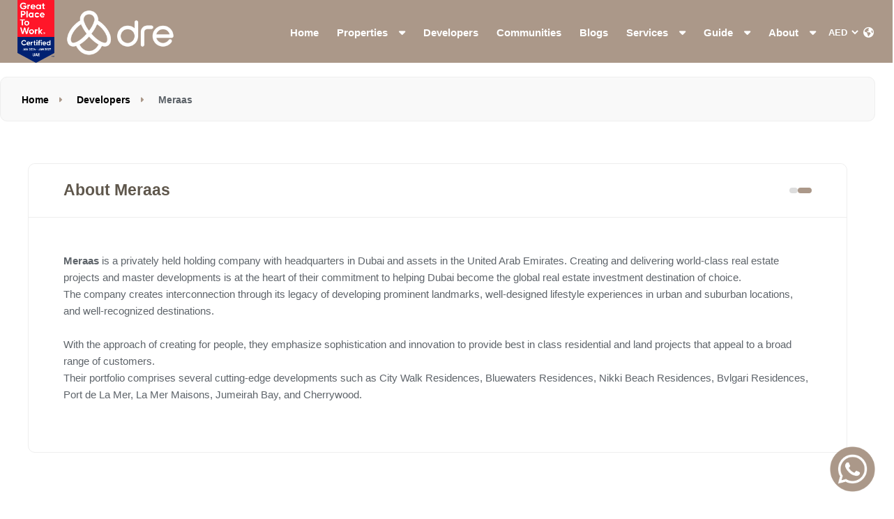

--- FILE ---
content_type: text/html; charset=UTF-8
request_url: https://drehomes.com/developer/meraas
body_size: 187988
content:
<!DOCTYPE HTML>
<html lang="en">
<head>
    <meta charset="UTF-8">
<meta http-equiv="content-type" content="text/html;charset=UTF-8" />


    <meta http-equiv="x-ua-compatible" content="ie=edge">

    <title>Meraas</title>
    <meta name="description" content="Meraas is a privately held holding company with headquarters in Dubai and assets in the United Arab Emirates.">
    <meta name="author" content="DRE Real Estate">
    <meta name="robots" content="follow,index">
    <meta http-equiv="Cache-control" content="public">

    <!-- Canonical & OpenGraph -->
    <link rel="canonical" href="https://drehomes.com/developer/meraas" />
    <meta property="og:url" content="https://drehomes.com/developer/meraas" />
    <meta property="og:title" content="Meraas" />
    <meta property="og:description" content="Meraas is a privately held holding company with headquarters in Dubai and assets in the United Arab Emirates." />
<meta property="og:image" content="https://drehomes.com/admin_xcs6iwyiueuu8wd/assets/media/developer/dev_img_7286_meraas345-261.png" />



    <!-- Styles -->
    <link type="text/css" rel="stylesheet" href="https://drehomes.com/css/plugins.css">
    <link type="text/css" rel="stylesheet" href="https://drehomes.com/css/style.css?cache=11112233">
    <link href="https://cdn.jsdelivr.net/npm/select2@4.1.0-rc.0/dist/css/select2.min.css" rel="stylesheet" />
    <link rel="stylesheet" type="text/css" href="https://cdnjs.cloudflare.com/ajax/libs/intl-tel-input/21.2.7/css/intlTelInput.css">

    <!-- Favicon -->
    <link rel="shortcut icon" href="https://drehomes.com/images/favicon.ico">

    <!-- Chart.js -->
    <script src="https://cdn.jsdelivr.net/npm/chart.js"></script>

    <!-- Base URL JS variable -->
    <script type="text/javascript">
        var base_url = 'https://drehomes.com/';
    </script>

    <!-- Google Tag Manager -->
    <script>
        (function(w,d,s,l,i){w[l]=w[l]||[];w[l].push({'gtm.start':
        new Date().getTime(),event:'gtm.js'});var f=d.getElementsByTagName(s)[0],
        j=d.createElement(s),dl=l!='dataLayer'?'&l='+l:'';j.async=true;j.src=
        'https://www.googletagmanager.com/gtm.js?id='+i+dl;f.parentNode.insertBefore(j,f);
        })(window,document,'script','dataLayer','GTM-NDFF757K');
    </script>
    <!-- End Google Tag Manager -->
    

<script type="application/ld+json">
{
  "@context": "https://schema.org",
  "@graph": [
    {
      "@type": "Organization",
      "name": "DRE Homes Real Estate | Dubai | Buy, Sell or Rent Property ",
      "description": "We help you find a home directly with developers we work directly with Emaar Properties - Nakheel - Danube - Meraas - Sobha Realty - Damac Properties. Off-plan and ready projects across Downtown, Palm Jumeirah, JVC, Dubai Hills, Damac Hills, and more.
",
      "logo": "https://drehomes.com/images/dre-logo.png",
      "image": "https://drehomes.com/admin_xcs6iwyiueuu8wd/assets/media/meta/meta_og_img_6206_dre-banner-new.jpg",
      "url": "https://drehomes.com/",
      "sameAs": [
        "https://www.instagram.com/drehomes_realestate/",
        "https://www.facebook.com/drehomesrealestateuae/",
        "https://www.youtube.com/@DrehomesRE",
        "https://www.linkedin.com/company/drehomes-real-estate-brokers/"
      ],
      "telephone": "+971 52 754 3243",
      "email": "sales@drehomes.com",
      "address": [
        "Park Heights Square 2 | Offices 401-402-405-406 | Dubai Hills Estate | Dubai | UAE",
        "Street Shop 2 | Community Center | Town Square Nshama Al Qudra | Dubai | UAE"
      ]
    },
    {
      "@type": "BreadcrumbList",
      "itemListElement": [
                {
          "@type": "ListItem",
          "position": 1,
          "item": {
            "@id": "https://drehomes.com/",
            "name": "Home"
          }
        },                {
          "@type": "ListItem",
          "position": 2,
          "item": {
            "@id": "https://drehomes.com/developer/",
            "name": "Developer"
          }
        },                {
          "@type": "ListItem",
          "position": 3,
          "item": {
            "@id": "https://drehomes.com/developer/meraas/",
            "name": "Meraas"
          }
        }              ]
    },
    {
      "@type": "Organization",
      "name": "Meraas",
      "description": "Meraas is a privately held holding company with headquarters in Dubai and assets in the United Arab Emirates.",
      "url": "https://drehomes.com/developer/meraas",
      "image": "https://drehomes.com/admin_xcs6iwyiueuu8wd/assets/media/meta/meta_og_img_6206_dre-banner-new.jpg",
      "mainEntityOfPage": {
        "@type": "WebPage",
        "@id": "https://drehomes.com/developer/meraas"
      }
    }
  ]
}
</script>

    

</head>
<body>

    <!-- Google Tag Manager (noscript) -->
    <noscript>
        <iframe src="https://www.googletagmanager.com/ns.html?id=GTM-NDFF757K" height="0" width="0" style="display:none;visibility:hidden"></iframe>
    </noscript>

    <!-- Loader -->
    <div class="loader-wrap"></div>

    <!-- Main Content -->
    <div id="main">

        <!-- Header -->
        <header class="main-header">
            <div class="container">
                <div class="header-inner">
                    <a href="javascript:void(0)" class="logo-holder badge-holder">
                     <img src="https://drehomes.com/images/great-place-to-work-26.png" alt="Great Place to Work">
                    </a>
                    <a href="https://drehomes.com/" class="logo-holder">
                        <img src="https://drehomes.com/admin_xcs6iwyiueuu8wd/assets/media/header/header_logo_7708_dre-logo-b.png" alt="DRE Real Estate logo">
                    </a>

                    <!-- Navigation -->
                    <div class="nav-holder main-menu">
                        <nav>
                            <ul class="no-list-style">
                                <li><a href="https://drehomes.com/">Home</a></li>

                                <li>
                                    <a href="javascript:void(0)">Properties <i class="fa-solid fa-caret-down"></i></a>
                                    <ul>
                                        <li><a href="https://drehomes.com/offplan-properties">Off Plan Property</a></li>
                                        <li><a href="https://drehomes.com/buy-property">Buy Property</a></li>
                                        <li><a href="https://drehomes.com/rent-property">Rent Property</a></li>
                                        <li><a href="https://drehomes.com/international-properties">International Properties</a></li>
                                        <li><a href="https://drehomes.com/ready-to-move-in">Ready To Move In</a></li>
                                    </ul>
                                </li>

                                <li><a href="https://drehomes.com/developer">Developers</a></li>
                                <li><a href="https://drehomes.com/community">Communities</a></li>
                                <li><a href="https://drehomes.com/our-blogs/">Blogs</a></li>

                                                                <li class="services-list">
                                    <a href="javascript:void(0)">Services <i class="fa-solid fa-caret-down"></i></a>
                                    <ul>
                                                                                    <li><a href="https://drehomes.com/services/property-and-investment-consultancy">Property and Investment Consultancy</a></li>
                                                                                    <li><a href="https://drehomes.com/services/mortgage-advisory">Mortgage Advisory</a></li>
                                                                                    <li><a href="https://drehomes.com/services/relocation-service">Relocation Service</a></li>
                                                                                    <li><a href="https://drehomes.com/services/bank-account-opening">Bank Account Opening</a></li>
                                                                                    <li><a href="https://drehomes.com/services/business-licenses ">Business Licenses</a></li>
                                                                                    <li><a href="https://drehomes.com/services/book-valuation">Book Your Valuation</a></li>
                                                                                <li><a href="https://drehomes.com/mortgage-calculator">Mortgage Calculator</a></li>
                                        <li><a href="https://drehomes.com/golden-visa">Golden Visa</a></li>
                                    </ul>
                                </li>
                                
                                <li>
                                    <a href="javascript:void(0)">Guide <i class="fa-solid fa-caret-down"></i></a>
                                    <ul>
                                        <li><a href="https://drehomes.com/buyer-guide">Buyer Guide</a></li>
                                        <li><a href="https://drehomes.com/seller-guide">Seller Guide</a></li>
                                        <li><a href="https://drehomes.com/tenant-guide">Tenant Guide</a></li>
                                        <li><a href="https://drehomes.com/landlord-guide">Landlord Guide</a></li>
                                    </ul>
                                </li>

                                <li class="about-list">
                                    <a href="javascript:void(0)">About <i class="fa-solid fa-caret-down"></i></a>
                                    <ul>
                                        <li><a href="https://drehomes.com/our-media">Media</a></li>
                                        <li><a href="https://drehomes.com/company-news">Company News</a></li>
                                        <li><a href="https://drehomes.com/our-agents">Our Team</a></li>
                                        <li><a href="https://drehomes.com/clients-testimonials">Client Testimonial</a></li>
                                        <li><a href="https://drehomes.com/our-awards">Our Awards</a></li>
                                        <li><a href="https://drehomes.com/careers">Careers</a></li>
                                        <li><a href="https://drehomes.com/message-from-co-founder-and-clo">Message From CLO</a></li>
                                        <li><a href="https://drehomes.com/message-from-co-founder-and-ceo">Message From CEO</a></li>
                                    </ul>
                                </li>
                            </ul>
                        </nav>
                    </div>

                    <!-- Currency Dropdown -->
                    <div class="currency-change">
                        <ul class="no-list-style d-flex align-items-center gap-2 m-0">
                            <li>
                                <select id="global-currency-select" class="cur-dd currency-select" style="width: 50px;">
                                    <option value="AED">AED</option>
                                    <option value="USD">USD</option>
                                    <option value="EUR">EUR</option>
                                    <option value="INR">INR</option>
                                    <option value="GBP">GBP</option>
                                    <option value="AUD">AUD</option>
                                    <option value="CAD">CAD</option>
                                    <option value="CHF">CHF</option>
                                    <option value="CNY">CNY</option>
                                    <option value="JPY">JPY</option>
                                    <option value="NZD">NZD</option>
                                    <option value="ZAR">ZAR</option>
                                    <option value="SGD">SGD</option>
                                    <option value="MYR">MYR</option>
                                    <option value="KRW">KRW</option>
                                    <option value="BRL">BRL</option>
                                    <option value="MXN">MXN</option>
                                    <option value="RUB">RUB</option>
                                    <option value="TRY">TRY</option>
                                    <option value="SAR">SAR</option>
                                    <option value="EGP">EGP</option>
                                    <option value="THB">THB</option>
                                    <option value="IDR">IDR</option>
                                    <option value="PLN">PLN</option>
                                </select>
                            </li>
                            <li><i class="fa-solid fa-earth-americas ms-1"></i></li>
                        </ul>
                    </div>

                    <!-- Mobile Nav Button -->
                    <div class="nav-button-wrap">
                        <div class="nav-button"><span></span><span></span><span></span></div>
                    </div>

                </div>
            </div>
        </header>

        <!-- Search Overlay -->
        <div class="body-overlay fs-wrapper search-form-overlay close-search-form"></div>
<!--warpper-->
<div class="box-head-bg"></div>
<div class="wrapper">
    <!--content-->
    <div class="content">
        <!--<div class="container">-->
        <!--    <div class="dd-hero-img" style='background-image:url(https://drehomes.com/admin_xcs6iwyiueuu8wd/assets/media/developer/inner-image/)'></div>-->
        <!--</div>-->
        <!--container-->
        <div class="container">
            <!--breadcrumbs-list-->
            <div class="breadcrumbs-list bl_flat">
                <a href="https://drehomes.com/">Home</a><a
                    href="https://drehomes.com/developer">Developers</a><span>Meraas</span>
                <div class="breadcrumbs-list_dec"><i class="fa-thin fa-arrow-up"></i></div>
            </div>
            <!--breadcrumbs-list end-->
            <!--main-content-->
            <div class="main-content">
                <!--boxed-container-->
                <div class="boxed-container">
                    <div class="scroll-content-wrap">
                        <div class="row">
                            <div class="col-lg-12">
                                <div class="post-container">
                                    <div class="boxed-content">
                                        <div class="boxed-content-title seo-chg">
                                            <h1>About Meraas</h1>
                                        </div>
                                        <div class="boxed-content-item">
                                            <div class="text-block post-single_tb">
                                                <div class="text-block-container editor-cont">
                                                    <p><strong>Meraas</strong> is a privately held holding company with headquarters in Dubai and assets in the United Arab Emirates. Creating and delivering world-class real estate projects and master developments is at the heart of their commitment to helping Dubai become the global real estate investment destination of choice.<br />The company creates interconnection through its legacy of developing prominent landmarks, well-designed lifestyle experiences in urban and suburban locations, and well-recognized destinations.<br /><br />With the approach of creating for people, they emphasize sophistication and innovation to provide best in class residential and land projects that appeal to a broad range of customers.<br />Their portfolio comprises several cutting-edge developments such as City Walk Residences, Bluewaters Residences, Nikki Beach Residences, Bvlgari Residences, Port de La Mer, La Mer Maisons, Jumeirah Bay, and Cherrywood.</p>
                                                </div>
                                            </div>
                                        </div>
                                    </div>
                                </div>
                            </div>
                        </div>
                    </div>
                    <div class="limit-box"></div>
                </div>


                
                    <div class="boxed-container">
                        <div class="boxed-content-title bcst_ca">
                            <h3>Latest Projects by Meraas</h3>
                        </div>
                        <div class="single-carousel-wrap">
                            <div class="single-carousel equal-elc">
                                <div class="swiper-container">
                                    <div class="swiper-wrapper">



                                        
                                            <div class="swiper-slide">
                                                <div class="listing-item ">
                                                    <div class="geodir-category-listing ">
                                                        <div class="geodir-category-img">
                                                            <a href="https://drehomes.com/property/the-edit-d3"
                                                                class="geodir-category-img_item">
                                                                <div class="sm-prop-thumb">
                                                                    <img src="https://drehomes.com/admin_xcs6iwyiueuu8wd/assets/media/project/thumb/thumb_img_4632_The-Edit-Img7.jpg"
                                                                        alt="">
                                                                </div>
                                                                <div class="overlay"></div>
                                                            </a>
                                                            <div class="geodir-category-location">
                                                                <a href="#0" class="map-item"><i
                                                                        class="fas fa-map-marker-alt"></i>
                                                                    Dubai Design District (D3)</a>
                                                            </div>
                                                            <ul class="list-single-opt_header_cat">
                                                                <li><a href="javascript:void(0)" class="cat-opt">
                                                                        Easy Payment Plan</a>
                                                                </li>
                                                            </ul>

                                                        </div>
                                                       
                                                       
                                                       
                                                       <div class="geodir-category-content">
    <h3>
        <a href="https://drehomes.com/property/the-edit-d3">
            The Edit at Dubai Design District (D3) - Meraas        </a>
    </h3>
    <div class="geodir-category-content_price text-muted">
                    Call Us
            </div>
</div>

                                                    </div>
                                                </div>
                                            </div>


                                            
                                            <div class="swiper-slide">
                                                <div class="listing-item ">
                                                    <div class="geodir-category-listing ">
                                                        <div class="geodir-category-img">
                                                            <a href="https://drehomes.com/property/meraas-solaya-jumeirah"
                                                                class="geodir-category-img_item">
                                                                <div class="sm-prop-thumb">
                                                                    <img src="https://drehomes.com/admin_xcs6iwyiueuu8wd/assets/media/project/thumb/thumb_img_7326_Solaya-Img1.jpg"
                                                                        alt="">
                                                                </div>
                                                                <div class="overlay"></div>
                                                            </a>
                                                            <div class="geodir-category-location">
                                                                <a href="#1" class="map-item"><i
                                                                        class="fas fa-map-marker-alt"></i>
                                                                    Jumeirah</a>
                                                            </div>
                                                            <ul class="list-single-opt_header_cat">
                                                                <li><a href="javascript:void(0)" class="cat-opt">
                                                                        Easy Payment Plan</a>
                                                                </li>
                                                            </ul>

                                                        </div>
                                                       
                                                       
                                                       
                                                       <div class="geodir-category-content">
    <h3>
        <a href="https://drehomes.com/property/meraas-solaya-jumeirah">
            Solaya at Jumeirah by Meraas - Beachfront Residences        </a>
    </h3>
    <div class="geodir-category-content_price text-muted">
                    Call Us
            </div>
</div>

                                                    </div>
                                                </div>
                                            </div>


                                            
                                            <div class="swiper-slide">
                                                <div class="listing-item ">
                                                    <div class="geodir-category-listing ">
                                                        <div class="geodir-category-img">
                                                            <a href="https://drehomes.com/property/bulgari-lighthouse-jumeirah-bay"
                                                                class="geodir-category-img_item">
                                                                <div class="sm-prop-thumb">
                                                                    <img src="https://drehomes.com/admin_xcs6iwyiueuu8wd/assets/media/project/thumb/thumb_img_2870_Bulgari-Lighthouse-Jumeirah-Bay-Img2.jpg"
                                                                        alt="">
                                                                </div>
                                                                <div class="overlay"></div>
                                                            </a>
                                                            <div class="geodir-category-location">
                                                                <a href="#2" class="map-item"><i
                                                                        class="fas fa-map-marker-alt"></i>
                                                                    Jumeirah Bay Island, Dubai</a>
                                                            </div>
                                                            <ul class="list-single-opt_header_cat">
                                                                <li><a href="javascript:void(0)" class="cat-opt">
                                                                        Easy Payment Plan</a>
                                                                </li>
                                                            </ul>

                                                        </div>
                                                       
                                                       
                                                       
                                                       <div class="geodir-category-content">
    <h3>
        <a href="https://drehomes.com/property/bulgari-lighthouse-jumeirah-bay">
            Meraas Bulgari Lighthouse in Jumeirah Bay Island, Dubai        </a>
    </h3>
    <div class="geodir-category-content_price text-muted">
                    <img src="https://drehomes.com/images/symbol/currency-symbol.png" alt="AED" style="height:14px; vertical-align:middle; margin-right:4px;">
            63000000                        </div>
</div>

                                                    </div>
                                                </div>
                                            </div>


                                            
                                            <div class="swiper-slide">
                                                <div class="listing-item ">
                                                    <div class="geodir-category-listing ">
                                                        <div class="geodir-category-img">
                                                            <a href="https://drehomes.com/property/jumeirah-asora-bay"
                                                                class="geodir-category-img_item">
                                                                <div class="sm-prop-thumb">
                                                                    <img src="https://drehomes.com/admin_xcs6iwyiueuu8wd/assets/media/project/thumb/thumb_img_9408_Asora-bay-Img1.jpg"
                                                                        alt="">
                                                                </div>
                                                                <div class="overlay"></div>
                                                            </a>
                                                            <div class="geodir-category-location">
                                                                <a href="#3" class="map-item"><i
                                                                        class="fas fa-map-marker-alt"></i>
                                                                    La Mer, Jumeirah 1</a>
                                                            </div>
                                                            <ul class="list-single-opt_header_cat">
                                                                <li><a href="javascript:void(0)" class="cat-opt">
                                                                        Easy Payment Plan</a>
                                                                </li>
                                                            </ul>

                                                        </div>
                                                       
                                                       
                                                       
                                                       <div class="geodir-category-content">
    <h3>
        <a href="https://drehomes.com/property/jumeirah-asora-bay">
            Jumeirah Asora Bay at La Mer, Jumeirah 1 — Meraas        </a>
    </h3>
    <div class="geodir-category-content_price text-muted">
                    Call Us
            </div>
</div>

                                                    </div>
                                                </div>
                                            </div>


                                            
                                            <div class="swiper-slide">
                                                <div class="listing-item ">
                                                    <div class="geodir-category-listing ">
                                                        <div class="geodir-category-img">
                                                            <a href="https://drehomes.com/property/jumeirah-residences-emirates-towers"
                                                                class="geodir-category-img_item">
                                                                <div class="sm-prop-thumb">
                                                                    <img src="https://drehomes.com/admin_xcs6iwyiueuu8wd/assets/media/project/thumb/thumb_img_9423_Jumeirah-Residences-Emirates-Tower-Img.jpg"
                                                                        alt="">
                                                                </div>
                                                                <div class="overlay"></div>
                                                            </a>
                                                            <div class="geodir-category-location">
                                                                <a href="#4" class="map-item"><i
                                                                        class="fas fa-map-marker-alt"></i>
                                                                    Dubai</a>
                                                            </div>
                                                            <ul class="list-single-opt_header_cat">
                                                                <li><a href="javascript:void(0)" class="cat-opt">
                                                                        20% Down Payment</a>
                                                                </li>
                                                            </ul>

                                                        </div>
                                                       
                                                       
                                                       
                                                       <div class="geodir-category-content">
    <h3>
        <a href="https://drehomes.com/property/jumeirah-residences-emirates-towers">
            Jumeirah Residences Emirates Towers in Dubai — Meraas        </a>
    </h3>
    <div class="geodir-category-content_price text-muted">
                    <img src="https://drehomes.com/images/symbol/currency-symbol.png" alt="AED" style="height:14px; vertical-align:middle; margin-right:4px;">
            3510000                        </div>
</div>

                                                    </div>
                                                </div>
                                            </div>


                                            
                                            <div class="swiper-slide">
                                                <div class="listing-item ">
                                                    <div class="geodir-category-listing ">
                                                        <div class="geodir-category-img">
                                                            <a href="https://drehomes.com/property/atelis-at-D3"
                                                                class="geodir-category-img_item">
                                                                <div class="sm-prop-thumb">
                                                                    <img src="https://drehomes.com/admin_xcs6iwyiueuu8wd/assets/media/project/thumb/thumb_img_3627_Atelis_Dubai_Meraas.jpg"
                                                                        alt="">
                                                                </div>
                                                                <div class="overlay"></div>
                                                            </a>
                                                            <div class="geodir-category-location">
                                                                <a href="#5" class="map-item"><i
                                                                        class="fas fa-map-marker-alt"></i>
                                                                    Dubai Design District (D3)</a>
                                                            </div>
                                                            <ul class="list-single-opt_header_cat">
                                                                <li><a href="javascript:void(0)" class="cat-opt">
                                                                        80/20 Payment Plan</a>
                                                                </li>
                                                            </ul>

                                                        </div>
                                                       
                                                       
                                                       
                                                       <div class="geodir-category-content">
    <h3>
        <a href="https://drehomes.com/property/atelis-at-D3">
            Atelis at Dubai Design District (D3) by Meraas        </a>
    </h3>
    <div class="geodir-category-content_price text-muted">
                    <img src="https://drehomes.com/images/symbol/currency-symbol.png" alt="AED" style="height:14px; vertical-align:middle; margin-right:4px;">
            2100000                        </div>
</div>

                                                    </div>
                                                </div>
                                            </div>


                                            
                                            <div class="swiper-slide">
                                                <div class="listing-item ">
                                                    <div class="geodir-category-listing ">
                                                        <div class="geodir-category-img">
                                                            <a href="https://drehomes.com/property/marsa-al-arab-dubai"
                                                                class="geodir-category-img_item">
                                                                <div class="sm-prop-thumb">
                                                                    <img src="https://drehomes.com/admin_xcs6iwyiueuu8wd/assets/media/project/thumb/thumb_img_9411_Marsa-Al-Arab-Villas-Dubai.jpg"
                                                                        alt="">
                                                                </div>
                                                                <div class="overlay"></div>
                                                            </a>
                                                            <div class="geodir-category-location">
                                                                <a href="#6" class="map-item"><i
                                                                        class="fas fa-map-marker-alt"></i>
                                                                    Jumeirah, Dubai</a>
                                                            </div>
                                                            <ul class="list-single-opt_header_cat">
                                                                <li><a href="javascript:void(0)" class="cat-opt">
                                                                        Easy Payment Plan</a>
                                                                </li>
                                                            </ul>

                                                        </div>
                                                       
                                                       
                                                       
                                                       <div class="geodir-category-content">
    <h3>
        <a href="https://drehomes.com/property/marsa-al-arab-dubai">
            Marsa Al Arab by Meraas at Jumeirah, Dubai        </a>
    </h3>
    <div class="geodir-category-content_price text-muted">
                    <img src="https://drehomes.com/images/symbol/currency-symbol.png" alt="AED" style="height:14px; vertical-align:middle; margin-right:4px;">
            CALL US                        </div>
</div>

                                                    </div>
                                                </div>
                                            </div>


                                            
                                            <div class="swiper-slide">
                                                <div class="listing-item ">
                                                    <div class="geodir-category-listing ">
                                                        <div class="geodir-category-img">
                                                            <a href="https://drehomes.com/property/City-Walk-Crestlane-Dubai"
                                                                class="geodir-category-img_item">
                                                                <div class="sm-prop-thumb">
                                                                    <img src="https://drehomes.com/admin_xcs6iwyiueuu8wd/assets/media/project/thumb/thumb_img_3622_Meraas-City-Walk-Crestlane-Dubai.jpg"
                                                                        alt="">
                                                                </div>
                                                                <div class="overlay"></div>
                                                            </a>
                                                            <div class="geodir-category-location">
                                                                <a href="#7" class="map-item"><i
                                                                        class="fas fa-map-marker-alt"></i>
                                                                    City Walk, Dubai</a>
                                                            </div>
                                                            <ul class="list-single-opt_header_cat">
                                                                <li><a href="javascript:void(0)" class="cat-opt">
                                                                        Easy Payment Plan</a>
                                                                </li>
                                                            </ul>

                                                        </div>
                                                       
                                                       
                                                       
                                                       <div class="geodir-category-content">
    <h3>
        <a href="https://drehomes.com/property/City-Walk-Crestlane-Dubai">
            Meraas City Walk Crestlane | Luxury Apartments in Dubai        </a>
    </h3>
    <div class="geodir-category-content_price text-muted">
                    Call Us
            </div>
</div>

                                                    </div>
                                                </div>
                                            </div>


                                            
                                            <div class="swiper-slide">
                                                <div class="listing-item ">
                                                    <div class="geodir-category-listing ">
                                                        <div class="geodir-category-img">
                                                            <a href="https://drehomes.com/property/nad-al-sheba-gardens-phase-7-dubai"
                                                                class="geodir-category-img_item">
                                                                <div class="sm-prop-thumb">
                                                                    <img src="https://drehomes.com/admin_xcs6iwyiueuu8wd/assets/media/project/thumb/thumb_img_8604_Meraas-Nad-Al-Sheba-Gardens-Dubai-phase-7.jpg"
                                                                        alt="">
                                                                </div>
                                                                <div class="overlay"></div>
                                                            </a>
                                                            <div class="geodir-category-location">
                                                                <a href="#8" class="map-item"><i
                                                                        class="fas fa-map-marker-alt"></i>
                                                                    Nad Al Sheba, Dubai</a>
                                                            </div>
                                                            <ul class="list-single-opt_header_cat">
                                                                <li><a href="javascript:void(0)" class="cat-opt">
                                                                        Easy Payment Plan</a>
                                                                </li>
                                                            </ul>

                                                        </div>
                                                       
                                                       
                                                       
                                                       <div class="geodir-category-content">
    <h3>
        <a href="https://drehomes.com/property/nad-al-sheba-gardens-phase-7-dubai">
            Meraas Nad Al Sheba Gardens Phase 7 in Dubai        </a>
    </h3>
    <div class="geodir-category-content_price text-muted">
                    <img src="https://drehomes.com/images/symbol/currency-symbol.png" alt="AED" style="height:14px; vertical-align:middle; margin-right:4px;">
            4430000                        </div>
</div>

                                                    </div>
                                                </div>
                                            </div>


                                            
                                            <div class="swiper-slide">
                                                <div class="listing-item ">
                                                    <div class="geodir-category-listing ">
                                                        <div class="geodir-category-img">
                                                            <a href="https://drehomes.com/property/meraas-the-acres-villas-dubailand"
                                                                class="geodir-category-img_item">
                                                                <div class="sm-prop-thumb">
                                                                    <img src="https://drehomes.com/admin_xcs6iwyiueuu8wd/assets/media/project/thumb/thumb_img_6588_Meraas-The-Acres-Dubai.jpg"
                                                                        alt="">
                                                                </div>
                                                                <div class="overlay"></div>
                                                            </a>
                                                            <div class="geodir-category-location">
                                                                <a href="#9" class="map-item"><i
                                                                        class="fas fa-map-marker-alt"></i>
                                                                    Dubailand</a>
                                                            </div>
                                                            <ul class="list-single-opt_header_cat">
                                                                <li><a href="javascript:void(0)" class="cat-opt">
                                                                        10% Down Payment</a>
                                                                </li>
                                                            </ul>

                                                        </div>
                                                       
                                                       
                                                       
                                                       <div class="geodir-category-content">
    <h3>
        <a href="https://drehomes.com/property/meraas-the-acres-villas-dubailand">
            Meraas The Acres Villas at Dubailand        </a>
    </h3>
    <div class="geodir-category-content_price text-muted">
                    <img src="https://drehomes.com/images/symbol/currency-symbol.png" alt="AED" style="height:14px; vertical-align:middle; margin-right:4px;">
            5500000                        </div>
</div>

                                                    </div>
                                                </div>
                                            </div>


                                            
                                            <div class="swiper-slide">
                                                <div class="listing-item ">
                                                    <div class="geodir-category-listing ">
                                                        <div class="geodir-category-img">
                                                            <a href="https://drehomes.com/property/meraas-nad-al-sheba-gardens-phase-5-dubai"
                                                                class="geodir-category-img_item">
                                                                <div class="sm-prop-thumb">
                                                                    <img src="https://drehomes.com/admin_xcs6iwyiueuu8wd/assets/media/project/thumb/thumb_img_5491_Nad-Al-Sheba-Gardens-Phase-5-dubai.jpg"
                                                                        alt="">
                                                                </div>
                                                                <div class="overlay"></div>
                                                            </a>
                                                            <div class="geodir-category-location">
                                                                <a href="#10" class="map-item"><i
                                                                        class="fas fa-map-marker-alt"></i>
                                                                    Dubai</a>
                                                            </div>
                                                            <ul class="list-single-opt_header_cat">
                                                                <li><a href="javascript:void(0)" class="cat-opt">
                                                                        20% Down Payment</a>
                                                                </li>
                                                            </ul>

                                                        </div>
                                                       
                                                       
                                                       
                                                       <div class="geodir-category-content">
    <h3>
        <a href="https://drehomes.com/property/meraas-nad-al-sheba-gardens-phase-5-dubai">
            Meraas Nad Al Sheba Gardens Phase 5 at Dubai        </a>
    </h3>
    <div class="geodir-category-content_price text-muted">
                    <img src="https://drehomes.com/images/symbol/currency-symbol.png" alt="AED" style="height:14px; vertical-align:middle; margin-right:4px;">
            4180000                        </div>
</div>

                                                    </div>
                                                </div>
                                            </div>


                                            
                                            <div class="swiper-slide">
                                                <div class="listing-item ">
                                                    <div class="geodir-category-listing ">
                                                        <div class="geodir-category-img">
                                                            <a href="https://drehomes.com/property/meraas-nad-al-sheba-gardens-phase-6-dubai"
                                                                class="geodir-category-img_item">
                                                                <div class="sm-prop-thumb">
                                                                    <img src="https://drehomes.com/admin_xcs6iwyiueuu8wd/assets/media/project/thumb/thumb_img_7164_Meraas-Nad-Al-Sheba-gardens-dubai.jpg"
                                                                        alt="">
                                                                </div>
                                                                <div class="overlay"></div>
                                                            </a>
                                                            <div class="geodir-category-location">
                                                                <a href="#11" class="map-item"><i
                                                                        class="fas fa-map-marker-alt"></i>
                                                                    Nad Al Sheba, Dubai</a>
                                                            </div>
                                                            <ul class="list-single-opt_header_cat">
                                                                <li><a href="javascript:void(0)" class="cat-opt">
                                                                        20% Down Payment</a>
                                                                </li>
                                                            </ul>

                                                        </div>
                                                       
                                                       
                                                       
                                                       <div class="geodir-category-content">
    <h3>
        <a href="https://drehomes.com/property/meraas-nad-al-sheba-gardens-phase-6-dubai">
            Meraas Nad Al Sheba Gardens Phase 6 at Dubai        </a>
    </h3>
    <div class="geodir-category-content_price text-muted">
                    <img src="https://drehomes.com/images/symbol/currency-symbol.png" alt="AED" style="height:14px; vertical-align:middle; margin-right:4px;">
            4180000                        </div>
</div>

                                                    </div>
                                                </div>
                                            </div>


                                            
                                            <div class="swiper-slide">
                                                <div class="listing-item ">
                                                    <div class="geodir-category-listing ">
                                                        <div class="geodir-category-img">
                                                            <a href="https://drehomes.com/property/meraas-riwa-mjl-dubai"
                                                                class="geodir-category-img_item">
                                                                <div class="sm-prop-thumb">
                                                                    <img src="https://drehomes.com/admin_xcs6iwyiueuu8wd/assets/media/project/thumb/thumb_img_5337_meraas-riwa-mjl-dubai.jpg"
                                                                        alt="">
                                                                </div>
                                                                <div class="overlay"></div>
                                                            </a>
                                                            <div class="geodir-category-location">
                                                                <a href="#12" class="map-item"><i
                                                                        class="fas fa-map-marker-alt"></i>
                                                                    Madinat Jumeirah Living</a>
                                                            </div>
                                                            <ul class="list-single-opt_header_cat">
                                                                <li><a href="javascript:void(0)" class="cat-opt">
                                                                        Easy Payment Plan</a>
                                                                </li>
                                                            </ul>

                                                        </div>
                                                       
                                                       
                                                       
                                                       <div class="geodir-category-content">
    <h3>
        <a href="https://drehomes.com/property/meraas-riwa-mjl-dubai">
            Riwa by Meraas at Madinat Jumeirah Living        </a>
    </h3>
    <div class="geodir-category-content_price text-muted">
                    <img src="https://drehomes.com/images/symbol/currency-symbol.png" alt="AED" style="height:14px; vertical-align:middle; margin-right:4px;">
            CALL US                        </div>
</div>

                                                    </div>
                                                </div>
                                            </div>


                                            
                                            <div class="swiper-slide">
                                                <div class="listing-item ">
                                                    <div class="geodir-category-listing ">
                                                        <div class="geodir-category-img">
                                                            <a href="https://drehomes.com/property/lamaa-madinat-jumeirah-living"
                                                                class="geodir-category-img_item">
                                                                <div class="sm-prop-thumb">
                                                                    <img src="https://drehomes.com/admin_xcs6iwyiueuu8wd/assets/media/project/thumb/thumb_img_5564_lamaa-mjl.jpg"
                                                                        alt="">
                                                                </div>
                                                                <div class="overlay"></div>
                                                            </a>
                                                            <div class="geodir-category-location">
                                                                <a href="#13" class="map-item"><i
                                                                        class="fas fa-map-marker-alt"></i>
                                                                    Madinat Jumeirah Living </a>
                                                            </div>
                                                            <ul class="list-single-opt_header_cat">
                                                                <li><a href="javascript:void(0)" class="cat-opt">
                                                                        50/50 Payment Plan</a>
                                                                </li>
                                                            </ul>

                                                        </div>
                                                       
                                                       
                                                       
                                                       <div class="geodir-category-content">
    <h3>
        <a href="https://drehomes.com/property/lamaa-madinat-jumeirah-living">
            Lamaa Apartments by Meraas at Madinat Jumeirah Living         </a>
    </h3>
    <div class="geodir-category-content_price text-muted">
                    <img src="https://drehomes.com/images/symbol/currency-symbol.png" alt="AED" style="height:14px; vertical-align:middle; margin-right:4px;">
            1455000                        </div>
</div>

                                                    </div>
                                                </div>
                                            </div>


                                            
                                            <div class="swiper-slide">
                                                <div class="listing-item ">
                                                    <div class="geodir-category-listing ">
                                                        <div class="geodir-category-img">
                                                            <a href="https://drehomes.com/property/laurel-central-park-city-walk"
                                                                class="geodir-category-img_item">
                                                                <div class="sm-prop-thumb">
                                                                    <img src="https://drehomes.com/admin_xcs6iwyiueuu8wd/assets/media/project/thumb/thumb_img_3384_slider_img_6155_central-park-laurel-exterior-min.jpg"
                                                                        alt="">
                                                                </div>
                                                                <div class="overlay"></div>
                                                            </a>
                                                            <div class="geodir-category-location">
                                                                <a href="#14" class="map-item"><i
                                                                        class="fas fa-map-marker-alt"></i>
                                                                    City Walk</a>
                                                            </div>
                                                            <ul class="list-single-opt_header_cat">
                                                                <li><a href="javascript:void(0)" class="cat-opt">
                                                                        50/50 Payment Plan</a>
                                                                </li>
                                                            </ul>

                                                        </div>
                                                       
                                                       
                                                       
                                                       <div class="geodir-category-content">
    <h3>
        <a href="https://drehomes.com/property/laurel-central-park-city-walk">
            Laurel in Central Park at City Walk, Dubai – Meraas        </a>
    </h3>
    <div class="geodir-category-content_price text-muted">
                    <img src="https://drehomes.com/images/symbol/currency-symbol.png" alt="AED" style="height:14px; vertical-align:middle; margin-right:4px;">
            Call Us                        </div>
</div>

                                                    </div>
                                                </div>
                                            </div>


                                            
                                            <div class="swiper-slide">
                                                <div class="listing-item ">
                                                    <div class="geodir-category-listing ">
                                                        <div class="geodir-category-img">
                                                            <a href="https://drehomes.com/property/meraas-castleton-central-park"
                                                                class="geodir-category-img_item">
                                                                <div class="sm-prop-thumb">
                                                                    <img src="https://drehomes.com/admin_xcs6iwyiueuu8wd/assets/media/project/thumb/thumb_img_7365_castleton-central-park-by-meraas-exterior-1.jpg"
                                                                        alt="">
                                                                </div>
                                                                <div class="overlay"></div>
                                                            </a>
                                                            <div class="geodir-category-location">
                                                                <a href="#15" class="map-item"><i
                                                                        class="fas fa-map-marker-alt"></i>
                                                                    City Walk</a>
                                                            </div>
                                                            <ul class="list-single-opt_header_cat">
                                                                <li><a href="javascript:void(0)" class="cat-opt">
                                                                        </a>
                                                                </li>
                                                            </ul>

                                                        </div>
                                                       
                                                       
                                                       
                                                       <div class="geodir-category-content">
    <h3>
        <a href="https://drehomes.com/property/meraas-castleton-central-park">
            Meraas Castleton at Central Park, City Walk        </a>
    </h3>
    <div class="geodir-category-content_price text-muted">
                    <img src="https://drehomes.com/images/symbol/currency-symbol.png" alt="AED" style="height:14px; vertical-align:middle; margin-right:4px;">
            Call Us                        </div>
</div>

                                                    </div>
                                                </div>
                                            </div>


                                            
                                            <div class="swiper-slide">
                                                <div class="listing-item ">
                                                    <div class="geodir-category-listing ">
                                                        <div class="geodir-category-img">
                                                            <a href="https://drehomes.com/property/meraas-mjl-al-jazi"
                                                                class="geodir-category-img_item">
                                                                <div class="sm-prop-thumb">
                                                                    <img src="https://drehomes.com/admin_xcs6iwyiueuu8wd/assets/media/project/thumb/thumb_img_9525_al-jazi-mjl-exterior-1.jpg"
                                                                        alt="">
                                                                </div>
                                                                <div class="overlay"></div>
                                                            </a>
                                                            <div class="geodir-category-location">
                                                                <a href="#16" class="map-item"><i
                                                                        class="fas fa-map-marker-alt"></i>
                                                                    Madinat Jumeirah Living</a>
                                                            </div>
                                                            <ul class="list-single-opt_header_cat">
                                                                <li><a href="javascript:void(0)" class="cat-opt">
                                                                        </a>
                                                                </li>
                                                            </ul>

                                                        </div>
                                                       
                                                       
                                                       
                                                       <div class="geodir-category-content">
    <h3>
        <a href="https://drehomes.com/property/meraas-mjl-al-jazi">
            Al Jazi by Meraas at Madinat Jumeirah Living        </a>
    </h3>
    <div class="geodir-category-content_price text-muted">
                    <img src="https://drehomes.com/images/symbol/currency-symbol.png" alt="AED" style="height:14px; vertical-align:middle; margin-right:4px;">
            1410000                        </div>
</div>

                                                    </div>
                                                </div>
                                            </div>


                                            
                                            <div class="swiper-slide">
                                                <div class="listing-item ">
                                                    <div class="geodir-category-listing ">
                                                        <div class="geodir-category-img">
                                                            <a href="https://drehomes.com/property/bvlgari-ocean-mansions"
                                                                class="geodir-category-img_item">
                                                                <div class="sm-prop-thumb">
                                                                    <img src="https://drehomes.com/admin_xcs6iwyiueuu8wd/assets/media/project/thumb/thumb_img_548_bvlgari-ocean-mansions-exterior-design.jpg"
                                                                        alt="">
                                                                </div>
                                                                <div class="overlay"></div>
                                                            </a>
                                                            <div class="geodir-category-location">
                                                                <a href="#17" class="map-item"><i
                                                                        class="fas fa-map-marker-alt"></i>
                                                                    Jumeirah Bay Island</a>
                                                            </div>
                                                            <ul class="list-single-opt_header_cat">
                                                                <li><a href="javascript:void(0)" class="cat-opt">
                                                                        Easy Payment Plan</a>
                                                                </li>
                                                            </ul>

                                                        </div>
                                                       
                                                       
                                                       
                                                       <div class="geodir-category-content">
    <h3>
        <a href="https://drehomes.com/property/bvlgari-ocean-mansions">
            Bvlgari Ocean Mansions at Jumeirah Bay        </a>
    </h3>
    <div class="geodir-category-content_price text-muted">
                    <img src="https://drehomes.com/images/symbol/currency-symbol.png" alt="AED" style="height:14px; vertical-align:middle; margin-right:4px;">
            Call Us                        </div>
</div>

                                                    </div>
                                                </div>
                                            </div>


                                            
                                            <div class="swiper-slide">
                                                <div class="listing-item ">
                                                    <div class="geodir-category-listing ">
                                                        <div class="geodir-category-img">
                                                            <a href="https://drehomes.com/property/nad-al-sheba-gardens-meraas"
                                                                class="geodir-category-img_item">
                                                                <div class="sm-prop-thumb">
                                                                    <img src="https://drehomes.com/admin_xcs6iwyiueuu8wd/assets/media/project/thumb/thumb_img_5588_nad-al-sheba-gardens-exterior-2-min.jpg"
                                                                        alt="">
                                                                </div>
                                                                <div class="overlay"></div>
                                                            </a>
                                                            <div class="geodir-category-location">
                                                                <a href="#18" class="map-item"><i
                                                                        class="fas fa-map-marker-alt"></i>
                                                                    Dubai</a>
                                                            </div>
                                                            <ul class="list-single-opt_header_cat">
                                                                <li><a href="javascript:void(0)" class="cat-opt">
                                                                        Easy Payment Plan</a>
                                                                </li>
                                                            </ul>

                                                        </div>
                                                       
                                                       
                                                       
                                                       <div class="geodir-category-content">
    <h3>
        <a href="https://drehomes.com/property/nad-al-sheba-gardens-meraas">
            Nad Al Sheba Gardens by Meraas        </a>
    </h3>
    <div class="geodir-category-content_price text-muted">
                    <img src="https://drehomes.com/images/symbol/currency-symbol.png" alt="AED" style="height:14px; vertical-align:middle; margin-right:4px;">
            3200000                        </div>
</div>

                                                    </div>
                                                </div>
                                            </div>


                                            
                                            <div class="swiper-slide">
                                                <div class="listing-item ">
                                                    <div class="geodir-category-listing ">
                                                        <div class="geodir-category-img">
                                                            <a href="https://drehomes.com/property/jadeel-apartments-madinat-jumeirah-living"
                                                                class="geodir-category-img_item">
                                                                <div class="sm-prop-thumb">
                                                                    <img src="https://drehomes.com/admin_xcs6iwyiueuu8wd/assets/media/project/thumb/thumb_img_1877_jadeel-madinat-jumeirah-living-exterior-min.jpg"
                                                                        alt="">
                                                                </div>
                                                                <div class="overlay"></div>
                                                            </a>
                                                            <div class="geodir-category-location">
                                                                <a href="#19" class="map-item"><i
                                                                        class="fas fa-map-marker-alt"></i>
                                                                    Madinat Jumeirah Living</a>
                                                            </div>
                                                            <ul class="list-single-opt_header_cat">
                                                                <li><a href="javascript:void(0)" class="cat-opt">
                                                                        50/50 Payment Plan</a>
                                                                </li>
                                                            </ul>

                                                        </div>
                                                       
                                                       
                                                       
                                                       <div class="geodir-category-content">
    <h3>
        <a href="https://drehomes.com/property/jadeel-apartments-madinat-jumeirah-living">
            Jadeel Apartments at Madinat Jumeirah Living        </a>
    </h3>
    <div class="geodir-category-content_price text-muted">
                    <img src="https://drehomes.com/images/symbol/currency-symbol.png" alt="AED" style="height:14px; vertical-align:middle; margin-right:4px;">
            1390000                        </div>
</div>

                                                    </div>
                                                </div>
                                            </div>


                                            
                                            <div class="swiper-slide">
                                                <div class="listing-item ">
                                                    <div class="geodir-category-listing ">
                                                        <div class="geodir-category-img">
                                                            <a href="https://drehomes.com/property/le-ciel-port-de-lamer"
                                                                class="geodir-category-img_item">
                                                                <div class="sm-prop-thumb">
                                                                    <img src="https://drehomes.com/admin_xcs6iwyiueuu8wd/assets/media/project/thumb/thumb_img_6238_le-ciel4_3_11zon.jpg"
                                                                        alt="">
                                                                </div>
                                                                <div class="overlay"></div>
                                                            </a>
                                                            <div class="geodir-category-location">
                                                                <a href="#20" class="map-item"><i
                                                                        class="fas fa-map-marker-alt"></i>
                                                                    Port De La Mer</a>
                                                            </div>
                                                            <ul class="list-single-opt_header_cat">
                                                                <li><a href="javascript:void(0)" class="cat-opt">
                                                                        50/50 Payment Plan</a>
                                                                </li>
                                                            </ul>

                                                        </div>
                                                       
                                                       
                                                       
                                                       <div class="geodir-category-content">
    <h3>
        <a href="https://drehomes.com/property/le-ciel-port-de-lamer">
            Le Ciel by Meraas at Port De La Mer        </a>
    </h3>
    <div class="geodir-category-content_price text-muted">
                    <img src="https://drehomes.com/images/symbol/currency-symbol.png" alt="AED" style="height:14px; vertical-align:middle; margin-right:4px;">
            1740000                        </div>
</div>

                                                    </div>
                                                </div>
                                            </div>


                                            
                                            <div class="swiper-slide">
                                                <div class="listing-item ">
                                                    <div class="geodir-category-listing ">
                                                        <div class="geodir-category-img">
                                                            <a href="https://drehomes.com/property/central-park-at-city-walk"
                                                                class="geodir-category-img_item">
                                                                <div class="sm-prop-thumb">
                                                                    <img src="https://drehomes.com/admin_xcs6iwyiueuu8wd/assets/media/project/thumb/thumb_img_1130_central-park3_3_11zon.jpg"
                                                                        alt="">
                                                                </div>
                                                                <div class="overlay"></div>
                                                            </a>
                                                            <div class="geodir-category-location">
                                                                <a href="#21" class="map-item"><i
                                                                        class="fas fa-map-marker-alt"></i>
                                                                    City Walk</a>
                                                            </div>
                                                            <ul class="list-single-opt_header_cat">
                                                                <li><a href="javascript:void(0)" class="cat-opt">
                                                                        50/50 Payment Plan</a>
                                                                </li>
                                                            </ul>

                                                        </div>
                                                       
                                                       
                                                       
                                                       <div class="geodir-category-content">
    <h3>
        <a href="https://drehomes.com/property/central-park-at-city-walk">
            Meraas Central Park at City Walk, Dubai        </a>
    </h3>
    <div class="geodir-category-content_price text-muted">
                    <img src="https://drehomes.com/images/symbol/currency-symbol.png" alt="AED" style="height:14px; vertical-align:middle; margin-right:4px;">
            1200000                        </div>
</div>

                                                    </div>
                                                </div>
                                            </div>


                                            
                                            <div class="swiper-slide">
                                                <div class="listing-item ">
                                                    <div class="geodir-category-listing ">
                                                        <div class="geodir-category-img">
                                                            <a href="https://drehomes.com/property/la-sirene-port-de-la-mer"
                                                                class="geodir-category-img_item">
                                                                <div class="sm-prop-thumb">
                                                                    <img src="https://drehomes.com/admin_xcs6iwyiueuu8wd/assets/media/project/thumb/thumb_img_9398_La-Sirene-img-03_2_11zon.jpg"
                                                                        alt="">
                                                                </div>
                                                                <div class="overlay"></div>
                                                            </a>
                                                            <div class="geodir-category-location">
                                                                <a href="#22" class="map-item"><i
                                                                        class="fas fa-map-marker-alt"></i>
                                                                    Port de la mer</a>
                                                            </div>
                                                            <ul class="list-single-opt_header_cat">
                                                                <li><a href="javascript:void(0)" class="cat-opt">
                                                                        50/50 Payment Plan</a>
                                                                </li>
                                                            </ul>

                                                        </div>
                                                       
                                                       
                                                       
                                                       <div class="geodir-category-content">
    <h3>
        <a href="https://drehomes.com/property/la-sirene-port-de-la-mer">
            Meraas La Sirene Apartments at Port De La Mer        </a>
    </h3>
    <div class="geodir-category-content_price text-muted">
                    <img src="https://drehomes.com/images/symbol/currency-symbol.png" alt="AED" style="height:14px; vertical-align:middle; margin-right:4px;">
            1290000                        </div>
</div>

                                                    </div>
                                                </div>
                                            </div>


                                            
                                            <div class="swiper-slide">
                                                <div class="listing-item ">
                                                    <div class="geodir-category-listing ">
                                                        <div class="geodir-category-img">
                                                            <a href="https://drehomes.com/property/meraas-al-mamzar-front"
                                                                class="geodir-category-img_item">
                                                                <div class="sm-prop-thumb">
                                                                    <img src="https://drehomes.com/admin_xcs6iwyiueuu8wd/assets/media/project/thumb/thumb_img_2356_al-mamzar-front-3_2_11zon.jpg"
                                                                        alt="">
                                                                </div>
                                                                <div class="overlay"></div>
                                                            </a>
                                                            <div class="geodir-category-location">
                                                                <a href="#23" class="map-item"><i
                                                                        class="fas fa-map-marker-alt"></i>
                                                                    Dubai </a>
                                                            </div>
                                                            <ul class="list-single-opt_header_cat">
                                                                <li><a href="javascript:void(0)" class="cat-opt">
                                                                        Easy Payment Plan</a>
                                                                </li>
                                                            </ul>

                                                        </div>
                                                       
                                                       
                                                       
                                                       <div class="geodir-category-content">
    <h3>
        <a href="https://drehomes.com/property/meraas-al-mamzar-front">
            Meraas Al Mamzar Front at Cairo Road, Dubai        </a>
    </h3>
    <div class="geodir-category-content_price text-muted">
                    <img src="https://drehomes.com/images/symbol/currency-symbol.png" alt="AED" style="height:14px; vertical-align:middle; margin-right:4px;">
            CALL US                        </div>
</div>

                                                    </div>
                                                </div>
                                            </div>


                                            
                                            <div class="swiper-slide">
                                                <div class="listing-item ">
                                                    <div class="geodir-category-listing ">
                                                        <div class="geodir-category-img">
                                                            <a href="https://drehomes.com/property/la-mer-maisons-jumeirah-1"
                                                                class="geodir-category-img_item">
                                                                <div class="sm-prop-thumb">
                                                                    <img src="https://drehomes.com/admin_xcs6iwyiueuu8wd/assets/media/project/thumb/thumb_img_4681_la-mer-maisons-meraas.jpg"
                                                                        alt="">
                                                                </div>
                                                                <div class="overlay"></div>
                                                            </a>
                                                            <div class="geodir-category-location">
                                                                <a href="#24" class="map-item"><i
                                                                        class="fas fa-map-marker-alt"></i>
                                                                    Jumeirah 1</a>
                                                            </div>
                                                            <ul class="list-single-opt_header_cat">
                                                                <li><a href="javascript:void(0)" class="cat-opt">
                                                                        Easy Payment Plan</a>
                                                                </li>
                                                            </ul>

                                                        </div>
                                                       
                                                       
                                                       
                                                       <div class="geodir-category-content">
    <h3>
        <a href="https://drehomes.com/property/la-mer-maisons-jumeirah-1">
            Meraas La Mer Maisons Land Plots at Jumeirah 1        </a>
    </h3>
    <div class="geodir-category-content_price text-muted">
                    <img src="https://drehomes.com/images/symbol/currency-symbol.png" alt="AED" style="height:14px; vertical-align:middle; margin-right:4px;">
            5100000                        </div>
</div>

                                                    </div>
                                                </div>
                                            </div>


                                            
                                            <div class="swiper-slide">
                                                <div class="listing-item ">
                                                    <div class="geodir-category-listing ">
                                                        <div class="geodir-category-img">
                                                            <a href="https://drehomes.com/property/meraas-le-pont-at-port-de-la-mer"
                                                                class="geodir-category-img_item">
                                                                <div class="sm-prop-thumb">
                                                                    <img src="https://drehomes.com/admin_xcs6iwyiueuu8wd/assets/media/project/thumb/thumb_img_4572_le-pont-img-02-min.jpg"
                                                                        alt="">
                                                                </div>
                                                                <div class="overlay"></div>
                                                            </a>
                                                            <div class="geodir-category-location">
                                                                <a href="#25" class="map-item"><i
                                                                        class="fas fa-map-marker-alt"></i>
                                                                    Port De La Mer</a>
                                                            </div>
                                                            <ul class="list-single-opt_header_cat">
                                                                <li><a href="javascript:void(0)" class="cat-opt">
                                                                        Easy Payment Plan</a>
                                                                </li>
                                                            </ul>

                                                        </div>
                                                       
                                                       
                                                       
                                                       <div class="geodir-category-content">
    <h3>
        <a href="https://drehomes.com/property/meraas-le-pont-at-port-de-la-mer">
            Meraas Le Pont Apartments at Port De La Mer        </a>
    </h3>
    <div class="geodir-category-content_price text-muted">
                    <img src="https://drehomes.com/images/symbol/currency-symbol.png" alt="AED" style="height:14px; vertical-align:middle; margin-right:4px;">
            CALL US                        </div>
</div>

                                                    </div>
                                                </div>
                                            </div>


                                            
                                            <div class="swiper-slide">
                                                <div class="listing-item ">
                                                    <div class="geodir-category-listing ">
                                                        <div class="geodir-category-img">
                                                            <a href="https://drehomes.com/property/meraas-la-voile-port-de-la-mer"
                                                                class="geodir-category-img_item">
                                                                <div class="sm-prop-thumb">
                                                                    <img src="https://drehomes.com/admin_xcs6iwyiueuu8wd/assets/media/project/thumb/thumb_img_798_La-voile-building-img-02-min.jpg"
                                                                        alt="">
                                                                </div>
                                                                <div class="overlay"></div>
                                                            </a>
                                                            <div class="geodir-category-location">
                                                                <a href="#26" class="map-item"><i
                                                                        class="fas fa-map-marker-alt"></i>
                                                                    Port De La Mer</a>
                                                            </div>
                                                            <ul class="list-single-opt_header_cat">
                                                                <li><a href="javascript:void(0)" class="cat-opt">
                                                                        Easy Payment Plan</a>
                                                                </li>
                                                            </ul>

                                                        </div>
                                                       
                                                       
                                                       
                                                       <div class="geodir-category-content">
    <h3>
        <a href="https://drehomes.com/property/meraas-la-voile-port-de-la-mer">
            Meraas La Voile Building 3 at Port De La Mer        </a>
    </h3>
    <div class="geodir-category-content_price text-muted">
                    <img src="https://drehomes.com/images/symbol/currency-symbol.png" alt="AED" style="height:14px; vertical-align:middle; margin-right:4px;">
            CALL US                        </div>
</div>

                                                    </div>
                                                </div>
                                            </div>


                                            
                                            <div class="swiper-slide">
                                                <div class="listing-item ">
                                                    <div class="geodir-category-listing ">
                                                        <div class="geodir-category-img">
                                                            <a href="https://drehomes.com/property/amalfi-jumeirah-bay"
                                                                class="geodir-category-img_item">
                                                                <div class="sm-prop-thumb">
                                                                    <img src="https://drehomes.com/admin_xcs6iwyiueuu8wd/assets/media/project/thumb/thumb_img_5075_Amalfi-Phase-II-Main.jpg"
                                                                        alt="">
                                                                </div>
                                                                <div class="overlay"></div>
                                                            </a>
                                                            <div class="geodir-category-location">
                                                                <a href="#27" class="map-item"><i
                                                                        class="fas fa-map-marker-alt"></i>
                                                                    Jumeirah Bay</a>
                                                            </div>
                                                            <ul class="list-single-opt_header_cat">
                                                                <li><a href="javascript:void(0)" class="cat-opt">
                                                                        40/60 Payment Plan</a>
                                                                </li>
                                                            </ul>

                                                        </div>
                                                       
                                                       
                                                       
                                                       <div class="geodir-category-content">
    <h3>
        <a href="https://drehomes.com/property/amalfi-jumeirah-bay">
            Meraas Amalfi Phase II Villas at Jumeirah Bay        </a>
    </h3>
    <div class="geodir-category-content_price text-muted">
                    <img src="https://drehomes.com/images/symbol/currency-symbol.png" alt="AED" style="height:14px; vertical-align:middle; margin-right:4px;">
            CALL US                        </div>
</div>

                                                    </div>
                                                </div>
                                            </div>


                                            
                                            <div class="swiper-slide">
                                                <div class="listing-item ">
                                                    <div class="geodir-category-listing ">
                                                        <div class="geodir-category-img">
                                                            <a href="https://drehomes.com/property/meraas-bluewaters-residences"
                                                                class="geodir-category-img_item">
                                                                <div class="sm-prop-thumb">
                                                                    <img src="https://drehomes.com/admin_xcs6iwyiueuu8wd/assets/media/project/thumb/thumb_img_5227_bluewaters-island-main.jpg"
                                                                        alt="">
                                                                </div>
                                                                <div class="overlay"></div>
                                                            </a>
                                                            <div class="geodir-category-location">
                                                                <a href="#28" class="map-item"><i
                                                                        class="fas fa-map-marker-alt"></i>
                                                                    Bluewaters Island</a>
                                                            </div>
                                                            <ul class="list-single-opt_header_cat">
                                                                <li><a href="javascript:void(0)" class="cat-opt">
                                                                        Easy Payment Plan</a>
                                                                </li>
                                                            </ul>

                                                        </div>
                                                       
                                                       
                                                       
                                                       <div class="geodir-category-content">
    <h3>
        <a href="https://drehomes.com/property/meraas-bluewaters-residences">
             Bluewaters Island by Meraas, Dubai        </a>
    </h3>
    <div class="geodir-category-content_price text-muted">
                    <img src="https://drehomes.com/images/symbol/currency-symbol.png" alt="AED" style="height:14px; vertical-align:middle; margin-right:4px;">
            CALL US                        </div>
</div>

                                                    </div>
                                                </div>
                                            </div>


                                            
                                            <div class="swiper-slide">
                                                <div class="listing-item ">
                                                    <div class="geodir-category-listing ">
                                                        <div class="geodir-category-img">
                                                            <a href="https://drehomes.com/property/meraas-sur-lamer-townhouses"
                                                                class="geodir-category-img_item">
                                                                <div class="sm-prop-thumb">
                                                                    <img src="https://drehomes.com/admin_xcs6iwyiueuu8wd/assets/media/project/thumb/thumb_img_9467_img.jpg"
                                                                        alt="">
                                                                </div>
                                                                <div class="overlay"></div>
                                                            </a>
                                                            <div class="geodir-category-location">
                                                                <a href="#29" class="map-item"><i
                                                                        class="fas fa-map-marker-alt"></i>
                                                                    Port De La Mer</a>
                                                            </div>
                                                            <ul class="list-single-opt_header_cat">
                                                                <li><a href="javascript:void(0)" class="cat-opt">
                                                                        50/50 Payment Plan</a>
                                                                </li>
                                                            </ul>

                                                        </div>
                                                       
                                                       
                                                       
                                                       <div class="geodir-category-content">
    <h3>
        <a href="https://drehomes.com/property/meraas-sur-lamer-townhouses">
            Meraas Sur La Mer Townhouses at Jumeirah 1, Dubai        </a>
    </h3>
    <div class="geodir-category-content_price text-muted">
                    <img src="https://drehomes.com/images/symbol/currency-symbol.png" alt="AED" style="height:14px; vertical-align:middle; margin-right:4px;">
            3800000                        </div>
</div>

                                                    </div>
                                                </div>
                                            </div>


                                            
                                            <div class="swiper-slide">
                                                <div class="listing-item ">
                                                    <div class="geodir-category-listing ">
                                                        <div class="geodir-category-img">
                                                            <a href="https://drehomes.com/property/la-rive-at-port-de-la-mer"
                                                                class="geodir-category-img_item">
                                                                <div class="sm-prop-thumb">
                                                                    <img src="https://drehomes.com/admin_xcs6iwyiueuu8wd/assets/media/project/thumb/thumb_img_1041_img.jpg"
                                                                        alt="">
                                                                </div>
                                                                <div class="overlay"></div>
                                                            </a>
                                                            <div class="geodir-category-location">
                                                                <a href="#30" class="map-item"><i
                                                                        class="fas fa-map-marker-alt"></i>
                                                                     Port De La Mer</a>
                                                            </div>
                                                            <ul class="list-single-opt_header_cat">
                                                                <li><a href="javascript:void(0)" class="cat-opt">
                                                                        40/60 Payment Plan</a>
                                                                </li>
                                                            </ul>

                                                        </div>
                                                       
                                                       
                                                       
                                                       <div class="geodir-category-content">
    <h3>
        <a href="https://drehomes.com/property/la-rive-at-port-de-la-mer">
            Meraas La Rive Building 3 Apartments at Port De La Mer        </a>
    </h3>
    <div class="geodir-category-content_price text-muted">
                    <img src="https://drehomes.com/images/symbol/currency-symbol.png" alt="AED" style="height:14px; vertical-align:middle; margin-right:4px;">
            1300000                        </div>
</div>

                                                    </div>
                                                </div>
                                            </div>


                                            
                                            <div class="swiper-slide">
                                                <div class="listing-item ">
                                                    <div class="geodir-category-listing ">
                                                        <div class="geodir-category-img">
                                                            <a href="https://drehomes.com/property/meraas-maa1-mansions"
                                                                class="geodir-category-img_item">
                                                                <div class="sm-prop-thumb">
                                                                    <img src="https://drehomes.com/admin_xcs6iwyiueuu8wd/assets/media/project/thumb/thumb_img_5284_MAA1-Exclusive-9-Main.jpg"
                                                                        alt="">
                                                                </div>
                                                                <div class="overlay"></div>
                                                            </a>
                                                            <div class="geodir-category-location">
                                                                <a href="#31" class="map-item"><i
                                                                        class="fas fa-map-marker-alt"></i>
                                                                    Burj Al Arab</a>
                                                            </div>
                                                            <ul class="list-single-opt_header_cat">
                                                                <li><a href="javascript:void(0)" class="cat-opt">
                                                                        60/40 Payment Plan</a>
                                                                </li>
                                                            </ul>

                                                        </div>
                                                       
                                                       
                                                       
                                                       <div class="geodir-category-content">
    <h3>
        <a href="https://drehomes.com/property/meraas-maa1-mansions">
            Meraas MAA1 Exclusive 9 Mansions        </a>
    </h3>
    <div class="geodir-category-content_price text-muted">
                    <img src="https://drehomes.com/images/symbol/currency-symbol.png" alt="AED" style="height:14px; vertical-align:middle; margin-right:4px;">
            48000000                        </div>
</div>

                                                    </div>
                                                </div>
                                            </div>


                                            
                                            <div class="swiper-slide">
                                                <div class="listing-item ">
                                                    <div class="geodir-category-listing ">
                                                        <div class="geodir-category-img">
                                                            <a href="https://drehomes.com/property/meraas-cherrywoods-townhouses"
                                                                class="geodir-category-img_item">
                                                                <div class="sm-prop-thumb">
                                                                    <img src="https://drehomes.com/admin_xcs6iwyiueuu8wd/assets/media/project/thumb/thumb_img_9818_Meraas-Cherrywoods-min.jpg"
                                                                        alt="">
                                                                </div>
                                                                <div class="overlay"></div>
                                                            </a>
                                                            <div class="geodir-category-location">
                                                                <a href="#32" class="map-item"><i
                                                                        class="fas fa-map-marker-alt"></i>
                                                                    Al Qudra Road</a>
                                                            </div>
                                                            <ul class="list-single-opt_header_cat">
                                                                <li><a href="javascript:void(0)" class="cat-opt">
                                                                        Easy Payment Plan</a>
                                                                </li>
                                                            </ul>

                                                        </div>
                                                       
                                                       
                                                       
                                                       <div class="geodir-category-content">
    <h3>
        <a href="https://drehomes.com/property/meraas-cherrywoods-townhouses">
            Meraas Cherrywoods Townhouses Phase III – Al Qudra Road        </a>
    </h3>
    <div class="geodir-category-content_price text-muted">
                    <img src="https://drehomes.com/images/symbol/currency-symbol.png" alt="AED" style="height:14px; vertical-align:middle; margin-right:4px;">
            1625000                        </div>
</div>

                                                    </div>
                                                </div>
                                            </div>


                                            
                                            <div class="swiper-slide">
                                                <div class="listing-item ">
                                                    <div class="geodir-category-listing ">
                                                        <div class="geodir-category-img">
                                                            <a href="https://drehomes.com/property/la-rive-port-de-la-mer"
                                                                class="geodir-category-img_item">
                                                                <div class="sm-prop-thumb">
                                                                    <img src="https://drehomes.com/admin_xcs6iwyiueuu8wd/assets/media/project/thumb/thumb_img_4800_La-Rive-min.jpg"
                                                                        alt="">
                                                                </div>
                                                                <div class="overlay"></div>
                                                            </a>
                                                            <div class="geodir-category-location">
                                                                <a href="#33" class="map-item"><i
                                                                        class="fas fa-map-marker-alt"></i>
                                                                    Port de La Mer</a>
                                                            </div>
                                                            <ul class="list-single-opt_header_cat">
                                                                <li><a href="javascript:void(0)" class="cat-opt">
                                                                        Easy Payment Plan</a>
                                                                </li>
                                                            </ul>

                                                        </div>
                                                       
                                                       
                                                       
                                                       <div class="geodir-category-content">
    <h3>
        <a href="https://drehomes.com/property/la-rive-port-de-la-mer">
            Meraas La Rive Phase II at Port de La Mer – Jumeirah, Dubai        </a>
    </h3>
    <div class="geodir-category-content_price text-muted">
                    <img src="https://drehomes.com/images/symbol/currency-symbol.png" alt="AED" style="height:14px; vertical-align:middle; margin-right:4px;">
            1200000                        </div>
</div>

                                                    </div>
                                                </div>
                                            </div>


                                            
                                            <div class="swiper-slide">
                                                <div class="listing-item ">
                                                    <div class="geodir-category-listing ">
                                                        <div class="geodir-category-img">
                                                            <a href="https://drehomes.com/property/meraas-city-walk-apartments"
                                                                class="geodir-category-img_item">
                                                                <div class="sm-prop-thumb">
                                                                    <img src="https://drehomes.com/admin_xcs6iwyiueuu8wd/assets/media/project/thumb/thumb_img_404_Meraas-Citywalk-min.jpg"
                                                                        alt="">
                                                                </div>
                                                                <div class="overlay"></div>
                                                            </a>
                                                            <div class="geodir-category-location">
                                                                <a href="#34" class="map-item"><i
                                                                        class="fas fa-map-marker-alt"></i>
                                                                    City Walk</a>
                                                            </div>
                                                            <ul class="list-single-opt_header_cat">
                                                                <li><a href="javascript:void(0)" class="cat-opt">
                                                                        </a>
                                                                </li>
                                                            </ul>

                                                        </div>
                                                       
                                                       
                                                       
                                                       <div class="geodir-category-content">
    <h3>
        <a href="https://drehomes.com/property/meraas-city-walk-apartments">
            Meraas City Walk Residential Apartments – building 5 Dubai        </a>
    </h3>
    <div class="geodir-category-content_price text-muted">
                    <img src="https://drehomes.com/images/symbol/currency-symbol.png" alt="AED" style="height:14px; vertical-align:middle; margin-right:4px;">
            3236000                        </div>
</div>

                                                    </div>
                                                </div>
                                            </div>


                                            
                                            <div class="swiper-slide">
                                                <div class="listing-item ">
                                                    <div class="geodir-category-listing ">
                                                        <div class="geodir-category-img">
                                                            <a href="https://drehomes.com/property/meraas-nikki-beach-residences"
                                                                class="geodir-category-img_item">
                                                                <div class="sm-prop-thumb">
                                                                    <img src="https://drehomes.com/admin_xcs6iwyiueuu8wd/assets/media/project/thumb/thumb_img_7670_Nikki-Beach-Residences-min.jpg"
                                                                        alt="">
                                                                </div>
                                                                <div class="overlay"></div>
                                                            </a>
                                                            <div class="geodir-category-location">
                                                                <a href="#35" class="map-item"><i
                                                                        class="fas fa-map-marker-alt"></i>
                                                                    Pearl Jumeirah Dubai</a>
                                                            </div>
                                                            <ul class="list-single-opt_header_cat">
                                                                <li><a href="javascript:void(0)" class="cat-opt">
                                                                        </a>
                                                                </li>
                                                            </ul>

                                                        </div>
                                                       
                                                       
                                                       
                                                       <div class="geodir-category-content">
    <h3>
        <a href="https://drehomes.com/property/meraas-nikki-beach-residences">
            Nikki Beach Residences by Meraas in Pearl Jumeirah Dubai        </a>
    </h3>
    <div class="geodir-category-content_price text-muted">
                    <img src="https://drehomes.com/images/symbol/currency-symbol.png" alt="AED" style="height:14px; vertical-align:middle; margin-right:4px;">
            CALL US                        </div>
</div>

                                                    </div>
                                                </div>
                                            </div>


                                            
                                            <div class="swiper-slide">
                                                <div class="listing-item ">
                                                    <div class="geodir-category-listing ">
                                                        <div class="geodir-category-img">
                                                            <a href="https://drehomes.com/property/port-de-la-mer-apartments"
                                                                class="geodir-category-img_item">
                                                                <div class="sm-prop-thumb">
                                                                    <img src="https://drehomes.com/admin_xcs6iwyiueuu8wd/assets/media/project/thumb/thumb_img_1616_La-Rive-min.jpg"
                                                                        alt="">
                                                                </div>
                                                                <div class="overlay"></div>
                                                            </a>
                                                            <div class="geodir-category-location">
                                                                <a href="#36" class="map-item"><i
                                                                        class="fas fa-map-marker-alt"></i>
                                                                    Port De La Mer</a>
                                                            </div>
                                                            <ul class="list-single-opt_header_cat">
                                                                <li><a href="javascript:void(0)" class="cat-opt">
                                                                        </a>
                                                                </li>
                                                            </ul>

                                                        </div>
                                                       
                                                       
                                                       
                                                       <div class="geodir-category-content">
    <h3>
        <a href="https://drehomes.com/property/port-de-la-mer-apartments">
            Meraas La Rive Apartments at Port De La Mer in Jumeirah        </a>
    </h3>
    <div class="geodir-category-content_price text-muted">
                    <img src="https://drehomes.com/images/symbol/currency-symbol.png" alt="AED" style="height:14px; vertical-align:middle; margin-right:4px;">
            1200000                        </div>
</div>

                                                    </div>
                                                </div>
                                            </div>


                                                                                </div>
                                </div>
                                <div class="ss-carousel-button ss-carousel-button-prev"><i
                                            class="fas fa-caret-left"></i>
                                </div>
                                <div class="ss-carousel-button ss-carousel-button-next"><i
                                            class="fas fa-caret-right"></i>
                                </div>
                            </div>
                        </div>



                    </div>

                


            </div>
            <!--main-content end-->
            <div class="to_top-btn-wrap">
                <div class="to-top to-top_btn"><span>Back to top</span> <i class="fa-solid fa-arrow-up"></i></div>
                <div class="svg-corner svg-corner_white" style="top:0;left:  -40px; transform: rotate(-90deg)">
                </div>
                <div class="svg-corner svg-corner_white" style="top:0;right: -40px; transform: rotate(-180deg)">
                </div>
            </div>
        </div>
        <!-- container end-->
    </div>
    <!--content  end-->
    <!--<div class="height-emulator"></div>-->
<footer class="main-footer">
    <div class="container">
        <div class="footer-inner">
            <div class="row">
                <!-- footer-widget -->
                <div class="col-lg-3">
                    <div class="footer-widget">
                        <div>
                            <figure style="width: 180px"><img src="https://drehomes.com/images/logo-w.png" alt="Dre Logo" width="100%">
                            </figure>
                        </div>
                        <div class="footer-widget-title"></div>
                        <div class="footer-social">
                            <span class="footer-social-title">Follow Us</span>
                            <div class="clearfix"></div>
                            <div class="footer-social-wrap">
                                <a href="https://www.facebook.com/drehomesrealestateuae/" target="_blank"
                                    class="mt-1"><i class="fa-brands fa-facebook-f"></i></a>
                                <a href="https://www.instagram.com/drehomes_realestate/" target="_blank" class="mt-1"><i
                                        class="fa-brands fa-instagram"></i></a>
                                <a href="https://www.youtube.com/@DrehomesRE" target="_blank" class="mt-1"><i
                                        class="fa-brands fa-youtube"></i></a>
                                <a href="https://www.linkedin.com/company/drehomes-real-estate-brokers/"
                                    target="_blank" class="mt-1"><i class="fa-brands fa-linkedin"></i></a>
                                <a href="https://www.tiktok.com/@drehomesrealestate" target="_blank" class="mt-1"><i class="fa-brands fa-tiktok"></i></a>
                            </div>
                        </div>
                        <div class="clearfix"></div>
                        <div class="footer-qr">
                            <p class="footer-social-title">Permit Number: 102639</p>
                          <!-- <div class="clearfix"></div>-->
                          <!--<img src="https://drehomes.com/images/dre-qr-code-footer.png" alt="Dre QR Code" style="width:100px;">-->
                        </div>
                    </div>
                </div>
                <!-- footer-widget  end-->
                <!-- footer-widget -->
                <div class="col-lg-3">
                    <div class="footer-widget">
                        <div class="footer-widget-title">Community</div>
                        <div class="footer-widget-content">
                            <div class="footer-list footer-box  footer-numbers">
                                <ul>
                                                                                 <li>
                                                <a href="https://drehomes.com/community/dubai"> Dubai</a>
                                                <span class="f-number">93</span>
                                            </li>
                                                                                        <li>
                                                <a href="https://drehomes.com/community/jumeirah-village-circle"> Jumeirah Village Circle</a>
                                                <span class="f-number">60</span>
                                            </li>
                                                                                        <li>
                                                <a href="https://drehomes.com/community/dubai-hills-estate"> Dubai Hills Estate</a>
                                                <span class="f-number">51</span>
                                            </li>
                                                                                        <li>
                                                <a href="https://drehomes.com/community/business-bay"> Business Bay </a>
                                                <span class="f-number">50</span>
                                            </li>
                                                                                        <li>
                                                <a href="https://drehomes.com/community/dubai-creek-harbour"> Dubai Creek Harbour</a>
                                                <span class="f-number">46</span>
                                            </li>
                                                                            </ul>
                            </div>
                        </div>
                    </div>
                </div>
                <!-- footer-widget  end-->
                <!-- footer-widget -->
                <div class="col-lg-3">
                    <div class="footer-widget">
                        <div class="footer-widget-title">Developer</div>
                        <div class="footer-widget-content">
                            <div class="footer-list footer-box  footer-numbers">
                                <ul>
                                                                                     <li>
                                                <a href="https://drehomes.com/developer/emaar"> Emaar Properties</a>
                                                <span class="f-number">261</span>
                                            </li>
                                                                                        <li>
                                                <a href="https://drehomes.com/developer/damac-properties"> Damac Properties</a>
                                                <span class="f-number">116</span>
                                            </li>
                                                                                        <li>
                                                <a href="https://drehomes.com/developer/sobha-realty"> Sobha Realty</a>
                                                <span class="f-number">58</span>
                                            </li>
                                                                                        <li>
                                                <a href="https://drehomes.com/developer/nshama"> Nshama</a>
                                                <span class="f-number">42</span>
                                            </li>
                                                                                        <li>
                                                <a href="https://drehomes.com/developer/meraas"> Meraas</a>
                                                <span class="f-number">38</span>
                                            </li>
                                                                            </ul>
                            </div>
                        </div>
                    </div>
                </div>
                <!-- footer-widget  end-->
                <!-- footer-widget -->
                <div class="col-lg-3">
                    <div class="footer-widget">
                        <div class="footer-widget-title">Get in Touch</div>
                        <div class="footer-widget-content">
                            <div class="footer-list footer-box  ">
                                <ul class="footer-contacts  ">
                                    <li> <span>Headquarters:</span><a href="https://maps.app.goo.gl/zHNjkBSkwTs6xGsp8"
                                            target="_blank">Park Heights Square 2 | Offices 401-402-405-406 | Dubai Hills Estate | Dubai | UAE</a></li>
                                    <li> <span>Town Square Branch:</span><a href="https://maps.app.goo.gl/42FBpCmPsNUR667V6"
                                            target="_blank">Street Shop 2 | Community Center | Town Square Nshama Al Qudra | Dubai | UAE</a></li>
                                    <li><span>Toll Free:</span><a href="tel:800 37373">800 37373</a></li>
                                    <li><span>Hotline :</span><a href="tel:+971 52 754 3243">+971 52 754 3243</a></li>
                                    <li><span>Mail :</span><a href="mailto:sales@drehomes.com"
                                            target="_blank">sales@drehomes.com</a></li>
                                </ul>

                            </div>
                        </div>
                    </div>
                </div>
                
                <!-- footer-widget  end-->
            </div>
            <!-- footer-widget-wrap end-->
        </div>
        <div class="footer-bottom d-flex justify-content-center align-items-center">
            <div class="f-text-box" style="width:50%; margin-bottom:10px;">DRE Homes Real Estate Broker is a company registered in Dubai, United Arab Emirates (License No. 599208), We are regulated by the Real Estate Regulatory Agency under office number 652.            <div class="f-text-box mt-3"><a href="https://drehomes.com/privacy-policy">Privacy Policy</a><span style="color:#5f574c" class="mx-3">|</span><a href="https://drehomes.com/terms-conditions">T&amp;C</a></div>
            </div>

        </div>
         
    </div>
    
</footer>
<!--<a href="javascript:void(0)" class="" style="-->
<!--  position: fixed;-->
<!--  bottom: 90px;-->
<!--  right: 30px;-->
<!--  z-index: 999;-->
<!--  width: 60px;-->
<!--  height: auto;-->
<!--  cursor: pointer;-->
<!--  transition: transform 0.2s ease;-->
<!--">-->
<!--  <img src="images/great-place-to-work.png" alt="DRE Real Estate logo" style="-->
<!--    width: 100%;-->
<!--    height: auto;-->
<!--    display: block;-->
<!--  ">-->
<!--</a>-->

<div class="whatsapp-icon-fixed">
            <a href="https://wa.me/971527543243?text=Hi%2C%20I%20came%20across%20your%20website%20and%20would%20like%20to%20know%20more%20about%20your%20real%20estate%20listings%20in%20Dubai." target="_blank">
            <img src="https://drehomes.com//images/wa-chat-logo.png" alt="Whatsapp Logo" width="80px">
            </a>
        </div>
<!--main-footer end-->
</div>
<!--warpper end-->

<div class="mob-nav-overlay fs-wrapper"></div>
<div class="body-overlay fs-wrapper wishlist-wrap-overlay clwl_btn"></div>


<!-- Loan Modal -->
<div class="loan-register-container">
    <div class="loan-register_box">
        <div class="loan-register-holder">
            <div class="loan-register-wrap ">
                <div class="loan-register_bg">
                    <div class="lr_title">
                        <h4>Apply for a Loan</h4>
                        <h5>Get Started Today</h5>
                    </div>
                    <div class="loan-register_contacts-wrap">
                        <!--<h4>Need Assistance?</h4>-->
                        <a href="https://drehomes.com/about-us.php"> Get to know Us</a>
                        <div class="svg-corner svg-corner_white" style="bottom:0;left:  -39px;"></div>
                        <div class="svg-corner svg-corner_white"
                            style="bottom:0;right:  -39px;transform: rotate(90deg)"></div>
                    </div>
                    <div class="loan-register_bg-dec"></div>
                </div>
                <div class="loan-register tabs-act fl-wrap">
                    <ul class="tabs-menu">
                        <li class="current"><a href="#loan-tab-1">Loan Application</a></li>
                    </ul>
                    <div id="loan-tabs-container">
                        <div class="tab">
                            <div id="loan-tab-1" class="tab-content first-tab">
                                <div class="custom-form">
		             <form action="" method="post" id="mortgage-frm">
                                        <div class="cs-intputwrap">
                                            <i class="fa-light fa-user"></i>
                                            <input type="text" name="name" placeholder="Enter Full Name">
                                        </div>
                                        <div class="cs-intputwrap">
                                            <i class="fa-light fa-envelope"></i>
                                           <input type="text" name="email" placeholder="Enter Your Email">
                                        </div>
                                        <div class="cs-intputwrap">
                                          <input type="text" name="mobile" placeholder="Enter Your Number" id="comm_dev_phone">
                                        </div>

                                        <div class="cs-intputwrap">
                                            <i class="fa-light fa-comment"></i>
                                           
                                            	<textarea class="ms-ht" name="message" rows="" cols="" placeholder='Message'></textarea>
                                        </div>
                                                                                <div class="cs-intputwrap">

                                        <img id="captcha_mortgcal" src="https://drehomes.com/captcha/captcha-mortgcal.php" alt="CAPTCHA" style="width:190px">
                                        </div>
                                                                                <div class="cs-intputwrap">

                        <input type="text" id="captcha_mortgcal_text" name="captcha_mortgcal_text" class="form-control" placeholder="Enter Captcha" >
                        </div>
                                                                <div class="cs-intputwrap">

                        <button type="button" class="commentssubmit" onclick="captcha_mortgcal_refresh()">Regenerate captcha</button>
                        </div>
                                                                <input type="hidden" name="mortg_phone_number_hidden" >

                                        <button type="submit" class="commentssubmit" name="mortg_submit">Submit Application</button>
                                    </form>
                                </div>
                            </div>
                        </div>
                        <button type="submit" class="commentssubmit close-modal close-loan-form">Close</button>
                        
                    </div>
                </div>
            </div>
        </div>
    </div>
    <div class="body-overlay fs-wrapper loan-overlay close-loan-form"></div>
</div>
<!-- apply loan end -->

<!-- Filter Modal Index 1 -->
<!-- Hidden Filter Modal -->
<div class="filterh1-container" >
    <div class="filterh1_box">
        <div class="filterh1-holder">
            <div class="filterh1-wrap">
                <div class="index-hd-filter">

                    <!-- Bedrooms -->
                    <div class="">
                        <div class="cs-intputwrap">
                            <i class="fa-light fa-bed"></i>
                            <select name="proj_bedroom[]" multiple data-placeholder="Bed" class="chosen-select on-radius no-search-select">
                                <option>Show All</option>
                                <option>Studio</option>
                                <option>1</option>
                                <option>2</option>
                                <option>3</option>
                                <option>4</option>
                                <option>5</option>
                                <option>6+</option>
                            </select>
                        </div>
                    </div>

                    <!-- Price Min -->
                    <div class="">
                        <div class="cs-intputwrap">
                            <i class="fa-light fa-tag"></i>
                            <select name="price_min" data-placeholder="Price Min" class="chosen-select on-radius no-search-select">
                                <option>Min</option>
                                <option>AED 500,000</option>
                                <option>AED 1,000,000</option>
                                <option>AED 2,000,000</option>
                                <option>AED 5,000,000</option>
                            </select>
                        </div>
                    </div>

                    <!-- Price Max -->
                    <div class="">
                        <div class="cs-intputwrap">
                            <i class="fa-light fa-tag"></i>
                            <select name="price_max" data-placeholder="Price Max" class="chosen-select on-radius no-search-select">
                                <option>Max</option>
                                <option>AED 1,000,000</option>
                                <option>AED 2,000,000</option>
                                <option>AED 5,000,000</option>
                                <option>AED 10,000,000</option>
                            </select>
                        </div>
                    </div>

                    <!-- Amenities -->
                    <div class="">
                        <div class="filter-tags-title">Amenities</div>
                        <div class="filter-tags">
                                                        <ul class="no-list-style">
                                                                    <li>
                                        <input type="checkbox" name="amenities[]" value="8" class="amenity-checkbox" id="amenity-8" >
                                        <label for="amenity-8">Fine Dining</label>
                                    </li>
                                                                    <li>
                                        <input type="checkbox" name="amenities[]" value="1" class="amenity-checkbox" id="amenity-1" >
                                        <label for="amenity-1">Gym</label>
                                    </li>
                                                                    <li>
                                        <input type="checkbox" name="amenities[]" value="2" class="amenity-checkbox" id="amenity-2" >
                                        <label for="amenity-2">Kids Playground</label>
                                    </li>
                                                                    <li>
                                        <input type="checkbox" name="amenities[]" value="4" class="amenity-checkbox" id="amenity-4" >
                                        <label for="amenity-4">Nursery</label>
                                    </li>
                                                                    <li>
                                        <input type="checkbox" name="amenities[]" value="3" class="amenity-checkbox" id="amenity-3" >
                                        <label for="amenity-3">Park</label>
                                    </li>
                                                                    <li>
                                        <input type="checkbox" name="amenities[]" value="5" class="amenity-checkbox" id="amenity-5" >
                                        <label for="amenity-5">Retail Outlets</label>
                                    </li>
                                                                    <li>
                                        <input type="checkbox" name="amenities[]" value="6" class="amenity-checkbox" id="amenity-6" >
                                        <label for="amenity-6">School</label>
                                    </li>
                                                                    <li>
                                        <input type="checkbox" name="amenities[]" value="7" class="amenity-checkbox" id="amenity-7" >
                                        <label for="amenity-7">Swimming Pool</label>
                                    </li>
                                                            </ul>
                        </div>
                    </div>

                    <!-- Submit buttons -->
                    <div class="cr-modal-footer">
                        <a class="commentssubmit me-1" href="javascript:void(0)" onclick="redirectResidentialSearch();">Apply</a>
                        <div class="commentssubmit close-filterh1-form ms-1">Close</div>
                    </div>

                </div>
            </div>
        </div>
    </div>
    <div class="body-overlay fs-wrapper filterh1-overlay close-filterh1-form"></div>
</div>

<!-- Redirect JavaScript -->
<script>
function redirectResidentialSearch() {
    const baseBuyURL = BASE_URL + "buy-property";
    const baseRentURL = BASE_URL + "rent-property";
    const baseOffplanURL = BASE_URL + "offplan-properties";

    const mainForm = document.getElementById('residentialSearchForm');
    const type = mainForm.querySelector('[name="type"]').value;
    const search = mainForm.querySelector('[name="search_offplan"]').value.trim();
    const devId = mainForm.querySelector('[name="dev_id"]').value || "0";
    const devName = mainForm.querySelector('[name="dev_name"]').value.trim();
    const modalContainer = document.querySelector('.filterh1-container');

    // Bedrooms
    const projBedroomEls = modalContainer.querySelectorAll('select[name="proj_bedroom[]"] option:checked');
    const selectedBedrooms = Array.from(projBedroomEls)
        .map(opt => opt.value)
        .filter(v => v && v !== "Show All");

    // Price
    function cleanPrice(val) {
        return val.replace(/[^\d]/g, '');
    }
    const rawPriceMin = modalContainer.querySelector('select[name="price_min"] option:checked')?.value || "";
    const rawPriceMax = modalContainer.querySelector('select[name="price_max"] option:checked')?.value || "";
    const priceMin = rawPriceMin && rawPriceMin !== "Show All" ? cleanPrice(rawPriceMin) : "";
    const priceMax = rawPriceMax && rawPriceMax !== "Show All" ? cleanPrice(rawPriceMax) : "";

    const params = new URLSearchParams();
    if (search) params.append("search_offplan", search);
    if (priceMin) params.append("price_min", priceMin);
    if (priceMax) params.append("price_max", priceMax);
    if (devId) params.append("dev_id", devId);
    if (devName) params.append("dev_name", devName);

    const amenityCheckboxes = modalContainer.querySelectorAll('.amenity-checkbox:checked');
    amenityCheckboxes.forEach(cb => params.append("amenities[]", cb.value));
    selectedBedrooms.forEach(bed => params.append("proj_bedroom[]", bed));

    params.append("submit", "");

    let redirectURL = baseBuyURL;
    if (type === "Rent") {
        redirectURL = baseRentURL;
    } else if (type === "Offplan") {
        redirectURL = baseOffplanURL;
    }

    window.location.href = `${redirectURL}?${params.toString()}`;
}
</script>
<!-- Filter Modal Index 1 End -->

<!-- Filter Modal Index 2 -->
<div class="filterh2-container">
    <div class="filterh2_box">
        <div class="filterh2-holder">
            <div class="filterh2-wrap">
                <div class="index-hd-filter">
                    <!-- listsearch-input-item -->
                    <div class="4">
                        <div class="cs-intputwrap">
                            <i class="fa-light fa-home"></i>
                            <select data-placeholder="Property Type" class="chosen-select on-radius no-search-select">
                                <option value="" disabled selected>
                                    Property Type
                                </option>
                                <option>Show All</option>
                                <option>Office Space</option>
                                <option>Retail</option>
                                <option>Whole Building</option>
                                <option>Full Floor</option>
                                <option>Factory</option>
                                <option>Warehouse</option>

                            </select>
                        </div>
                    </div>
                    <!-- listsearch-input-item -->

                    <!-- listsearch-input-item -->
                    <div class="3">
                        <div class="cs-intputwrap">
                            <i class="fa-light fa-tag"></i>
                            <select data-placeholder="Price Min" class="chosen-select on-radius no-search-select">
                                <option value="" disabled selected>Price
                                    Min
                                </option>
                                <option>Show All</option>
                                <option>AED 500,000</option>
                                <option>AED 750,000</option>
                                <option>AED 1,000,000</option>
                                <option>AED 2,000,000</option>
                                <option>AED 3,000,000</option>
                                <option>AED 4,000,000</option>
                                <option>AED 5,000,000</option>
                                <option>AED 6,000,000</option>
                                <option>AED 7,000,000</option>
                                <option>AED 8,000,000</option>
                                <option>AED 9,000,000</option>
                                <option>AED 10,000,000</option>
                                <option>AED 15,000,000</option>
                                <option>AED 25,000,000</option>
                                <option>AED 35,000,000</option>
                                <option>AED 45,000,000</option>
                            </select>
                        </div>
                    </div>
                    <!-- listsearch-input-item -->
                    <div class="3">
                        <div class="cs-intputwrap">
                            <i class="fa-light fa-tag"></i>
                            <select data-placeholder="Price Max" class="chosen-select on-radius no-search-select">
                                <option value="" disabled selected>Price
                                    Max
                                </option>
                                <option>Show All</option>
                                <option>AED 500,000</option>
                                <option>AED 750,000</option>
                                <option>AED 1,000,000</option>
                                <option>AED 2,000,000</option>
                                <option>AED 3,000,000</option>
                                <option>AED 4,000,000</option>
                                <option>AED 5,000,000</option>
                                <option>AED 6,000,000</option>
                                <option>AED 7,000,000</option>
                                <option>AED 8,000,000</option>
                                <option>AED 9,000,000</option>
                                <option>AED 10,000,000</option>
                                <option>AED 15,000,000</option>
                                <option>AED 25,000,000</option>
                                <option>AED 35,000,000</option>
                                <option>AED 45,000,000</option>
                            </select>
                        </div>
                    </div>
                    <!-- listsearch-input-item -->
                    <!-- listsearch-input-item -->
                    <div class="filter-tags-title">Property Area</div>
                    <div class="cs-intputwrap mt-3">
                        <div class="price-range-wrap ">
                            <label>Area (sq.ft)</label>
                            <div class="price-rage-item">
                                <input type="text" class="price-range-double" data-min="100" data-max="100000"
                                    name="price-range1" data-step="1" value="1">
                            </div>
                        </div>
                    </div>
                    <!-- listsearch-input-item -->

                    <div class="cr-modal-footer">
                      
                        <div class="commentssubmit close-filterh2-form ms-1">Close</div>
                    </div>
                </div>
            </div>
        </div>
    </div>
    <div class="body-overlay fs-wrapper filterh2-overlay close-filterh2-form"></div>
</div>
<!-- Filter Modal Index 2 End -->



<!-- progress-bar  -->
<div class="progress-bar-wrap">
    <div class="progress-bar color-bg"></div>
</div>
<!-- progress-bar end -->
<!--map-modal -->
<div class="map-modal-wrap">
    <div class="map-modal-wrap-overlay"></div>
    <div class="map-modal-item">
        <div class="map-modal-container fl-wrap">
            <h3> <span>Listing Title </span></h3>
            <div class="map-modal-close"><i class="fa-regular fa-xmark"></i></div>
            <div class="map-modal fl-wrap">
                <div id="singleMap" data-latitude="40.7" data-longitude="-73.1"></div>
                <div class="scrollContorl"></div>
            </div>
        </div>
    </div>
</div>
<!--map-modal end -->
</div>
<!-- Main end -->

<!-- testimonial slider modal starts -->

<!-- Modal HTML -->
<div id="testimonialModal" class="testimonial-modal">
    <div class="testimonial-modal-content">
        <span class="testimonial-modal-close">&times;</span>
        <p id="testimonialModalText"></p>
    </div>
</div>

<!-- Modal Script -->
<script>
    // Open modal using event delegation
    document.addEventListener('click', function (e) {
        if (e.target && e.target.classList.contains('pop-read-more')) {
            e.preventDefault();
            var fullText = e.target.getAttribute('data-fulltext');
            document.getElementById('testimonialModalText').textContent = fullText;
            document.getElementById('testimonialModal').style.display = 'block';
        }
    });

    // Close modal
    document.querySelector('.testimonial-modal-close').addEventListener('click', function () {
        document.getElementById('testimonialModal').style.display = 'none';
    });

    // Close when clicking outside modal
    window.addEventListener('click', function (e) {
        var modal = document.getElementById('testimonialModal');
        if (e.target === modal) {
            modal.style.display = 'none';
        }
    });
</script>



<div id="modal1" class="custom-modal-cr">
    <div class="modal-content-cr">
        <div class="cr-modal-title">
            <h4>Talent Acquisition Coordinator</h4>
            <span class="close-cr">&times;</span>
        </div>
        <div class="cr-modal-body">
            <p><span style="font-size: 13pt;"><strong>Dubai Hills Head Office, Dubai</strong></span></p>
<p><span style="font-family: -apple-system, BlinkMacSystemFont, 'Segoe UI', Roboto, Oxygen, Ubuntu, Cantarell, 'Open Sans', 'Helvetica Neue', sans-serif;">DRE</span>&nbsp;are currently looking for a driven Talent Acquisition Coordinator to join their People &amp; Culture team. The organisation is currently going through a complete rebrand and recruitment drive and this role will work closely with a team who will be solely responsible for all listings. The ideal candidate will have previous experience in the UAE Real Estate market and be familiar with recruitment processes. It is essential the successful candidate is fluent in Russian.</p>
<p><strong>Role &amp; Responsibilities-</strong></p>
<ul>
<li>Engage with candidates regarding open job opportunities</li>
<li>Use social media to create content which will attract and engage with candidates</li>
<li>Create candidate pipeline for all available job opportunities and future opportunities</li>
<li>Post job adverts on social media and monitor performance</li>
<li>Compile job adverts</li>
<li>Liaise with training team to ensure candidates are aware of start dates and interviews</li>
<li>Liaise with line managers to understand hiring requirements and specific job specifications</li>
<li>Consistently be present on all social media channels</li>
<li>Represent both own personal brand and company whilst recruiting</li>
<li>Create effective strategies to engage, retain and attract new talent</li>
</ul>
<p><strong>Qualifications &amp; Experience-</strong></p>
<ul>
<li>Previous experience in a similar role in Dubai</li>
<li>Strong customer service or sales skills</li>
<li>Ability to use social media and keep up to date with trends</li>
<li>Ability to work independently and collaboratively in a fast-paced environment</li>
<li>Fluent Russian and English speaker</li>
</ul>
<p>The ideal candidate will have previous experience in UAE Real Estate with strong knowledge of the market. It would be advantageous to have recruitment experience.</p>
<p>If you are a results driven individual and are ready to contribute to a dynamic organisation then please submit your resume to newcareer@drehomes.com.</p>           
        </div>
        <div class="cr-modal-footer">
            <a class="commentssubmit" href="#resume-form" id="apply-btn">Apply Now</a>
        </div>
    </div>
</div>
<div id="modal2" class="custom-modal-cr">
    <div class="modal-content-cr">
        <div class="cr-modal-title">
            <h4>Senior Property Associate</h4>
            <span class="close-cr">&times;</span>
        </div>
        <div class="cr-modal-body">
            <p><span style="font-size: 13pt;"><strong>Dubai Hills Head Office, Dubai</strong></span></p>
<p><span style="font-family: -apple-system, BlinkMacSystemFont, 'Segoe UI', Roboto, Oxygen, Ubuntu, Cantarell, 'Open Sans', 'Helvetica Neue', sans-serif;">DRE</span>&nbsp;are currently looking for driven individuals to join our real estate community. The organisation is currently going through a complete rebrand and we are looking for talented Senior Property Associates to join our brand new office. The ideal candidate will have previous experience in a real estate background in the UAE, with strong market knowledge and existing client relationships.</p>
<p><strong>Role &amp; Responsibilities-</strong></p>
<ul>
<li>Collecting information about a property and arranging for the appropriate marketing materials to be created.</li>
<li>Expert knowledge of the rules and regulations surrounding the UAE Real Estate market</li>
<li>Creating and attending property valuations and viewings</li>
<li>Negotiating with prospective buyers and clients</li>
<li>Building on existing relationships and building network</li>
<li>Following all company generated leads</li>
<li>Self-generating leads through cold calls, marketing and networking</li>
<li>Keeping up to date with market trends in the local property market.</li>
</ul>
<p><strong>Qualifications &amp; Experience-</strong></p>
<ul>
<li>Previous real estate experience in the UAE</li>
<li>Strong sales skills</li>
<li>Strong market knowledge and awareness of property trends</li>
<li>Ability to use social media for personal branding</li>
<li>Proven sales results</li>
<li>Existing relationships with buyers and sellers</li>
<li>Eagerness to learn new knowledge and easily adapt</li>
</ul>
<p>If you are a results driven individual and are ready to contribute to a dynamic organisation then please submit your resume to newcareer@drehomes.com.</p>
<p>&nbsp;</p>           
        </div>
        <div class="cr-modal-footer">
            <a class="commentssubmit" href="#resume-form" id="apply-btn">Apply Now</a>
        </div>
    </div>
</div>
<div id="modal3" class="custom-modal-cr">
    <div class="modal-content-cr">
        <div class="cr-modal-title">
            <h4>Sales & Leasing Manager</h4>
            <span class="close-cr">&times;</span>
        </div>
        <div class="cr-modal-body">
            <p><span style="font-size: 13pt;"><strong>Dubai Hills Head Office, Dubai</strong></span></p>
<p><span style="font-family: -apple-system, BlinkMacSystemFont, 'Segoe UI', Roboto, Oxygen, Ubuntu, Cantarell, 'Open Sans', 'Helvetica Neue', sans-serif;">DRE</span>&nbsp;are currently growing our secondary market division and will require a capable leader to run the department. As the Sales &amp; Leasing Manager, you will play a vital role in managing a new team from the UK as well as supporting the sales and leasing activities within the Dubai real estate market. The ideal candidate should possess a minimum of 5 years of hands-on experience in the Dubai secondary market, demonstrating a successful track record in both leasing and selling properties. The candidate should have a proven leadership background while showcasing the ability to motivate and manage a team, and the capability to monitor performance and conduct regular sales reporting.</p>
<p><strong>Role &amp; Responsibilities-</strong></p>
<ul>
<li>Develop and implement effective sales and leasing strategies to achieve business targets</li>
<li>Monitor agent listings and ensure properties are clearly visible on property portals such as Property Finder, Bayut and Dubbizzle.</li>
<li>Lead, mentor, and motivate the sales and leasing team to deliver exceptional results</li>
<li>Oversee the entire sales and leasing process, ensuring seamless transactions and client satisfaction</li>
<li>Establish and maintain strong relationships with clients, landlords, and other stakeholders</li>
<li>Analyze market trends, competitor activities, and customer feedback to enhance business strategies</li>
<li>Prepare regular and ad-hoc reports on team performance, market trends, and key metrics.</li>
<li>Collaborate with the marketing team to create compelling property campaigns</li>
</ul>
<p><strong>Qualifications &amp; Experience</strong></p>
<ul>
<li>Minimum of 5 years proven experience in the Dubai secondary real estate market.</li>
<li>Strong background in both sales and leasing of residential properties</li>
<li>Demonstrated leadership skills with at least 2 years in a managerial/supervisory role</li>
<li>Presentable with excellent communication, negotiation, and interpersonal skills</li>
<li>Proven ability to achieve and exceed sales targets in a competitive market</li>
<li>In-depth knowledge of Dubai real estate laws, regulations, and market trends</li>
</ul>
<p>If you are a results driven individual and are ready to contribute to a dynamic organisation then please submit your cv to newcareer@drehomes.com</p>           
        </div>
        <div class="cr-modal-footer">
            <a class="commentssubmit" href="#resume-form" id="apply-btn">Apply Now</a>
        </div>
    </div>
</div>
<div id="modal4" class="custom-modal-cr">
    <div class="modal-content-cr">
        <div class="cr-modal-title">
            <h4>Property Associate</h4>
            <span class="close-cr">&times;</span>
        </div>
        <div class="cr-modal-body">
            <p><span style="font-size: 13pt;"><strong>Dubai Hills Head Office, Dubai</strong></span></p>
<p><span style="font-family: -apple-system, BlinkMacSystemFont, 'Segoe UI', Roboto, Oxygen, Ubuntu, Cantarell, 'Open Sans', 'Helvetica Neue', sans-serif;">DRE</span>&nbsp;are currently looking for driven individuals to join our real estate community. The organisation is currently going through a complete rebrand and we are looking for talented Property Associates to join our brand new office. The ideal candidate will have previous sales experience, a strong work ethic and an eagerness to learn new skills.</p>
<p>As a Property Associate, you will be given the training, support and knowledge you need to build on your existing sales skills and become a real estate expert.</p>
<p><strong>Role &amp; Responsibilities-</strong></p>
<ul>
<li>Collecting information about a property and arranging for the appropriate marketing materials to be created.</li>
<li>Expert knowledge of the rules and regulations surrounding the UAE Real Estate market</li>
<li>Creating and attending property valuations and viewings</li>
<li>Negotiating with prospective buyers/tenants and sellers/landlords from viewing right through to offer stage</li>
<li>Monitoring sales and liasing with appropriate managers</li>
<li>Following all company generated leads</li>
<li>Self-generating leads through cold calls, marketing and networking</li>
<li>Keeping up to date with market trends in the local property market.</li>
</ul>
<p><strong>Qualifications &amp; Experience-</strong></p>
<ul>
<li>Previous sales experience in a b2c or b2b environment</li>
<li>Strong customer service or sales skills</li>
<li>Ability to use social media and keep up to date with trends</li>
<li>Ability to work independently and collaboratively in a fast-paced environment</li>
<li>Eagerness to learn new knowledge and easily adapt</li>
</ul>
<p>If you are a results driven individual and are ready to contribute to a dynamic organisation then please submit your resume to newcareer@drehomes.com.</p>           
        </div>
        <div class="cr-modal-footer">
            <a class="commentssubmit" href="#resume-form" id="apply-btn">Apply Now</a>
        </div>
    </div>
</div>
<div id="modal5" class="custom-modal-cr">
    <div class="modal-content-cr">
        <div class="cr-modal-title">
            <h4>Off Plan Sales Manager</h4>
            <span class="close-cr">&times;</span>
        </div>
        <div class="cr-modal-body">
            <p><span style="font-size: 13pt;"><strong>Dubai Hills Head Office, Dubai</strong></span></p>
<p><span style="font-family: -apple-system, BlinkMacSystemFont, 'Segoe UI', Roboto, Oxygen, Ubuntu, Cantarell, 'Open Sans', 'Helvetica Neue', sans-serif;">DRE</span>&nbsp;are currently growing already successful Off Plan division and will require a capable leader to run the department. As the Off Plan Sales Manager, you will play a vital role in managing a new team from the UK as well as supporting the Off Plansales activities of those already in the company. The ideal candidate should possess a minimum of 5 years of hands-on experience in the Dubai Off Plan market, demonstrating a successful track record in selling properties. The candidate should have a proven leadership background while showcasing the ability to motivate and manage a team, and the capability to monitor performance and conduct regular sales reporting.</p>
<p><strong>Role &amp; Responsibilities-</strong></p>
<ul>
<li>Develop and implement effective sales and leasing strategies to achieve business targets</li>
<li>Monitor agent activity and ensure visibility from clients</li>
<li>Attend property and developer launches</li>
<li>Lead, mentor, and motivate the sales and leasing team to deliver exceptional results</li>
<li>Oversee the entire sales process, ensuring seamless transactions and client satisfaction</li>
<li>Establish and maintain strong relationships with clients, developers and investors</li>
<li>Build and develop existing developer relationships</li>
<li>Analyze market trends, competitor activities, and customer feedback to enhance business strategies</li>
<li>Prepare regular and ad-hoc reports on team performance, market trends, and key metrics.</li>
<li>Collaborate with the marketing team to create compelling campaigns</li>
</ul>
<p><strong>Qualifications &amp; Experience</strong></p>
<ul>
<li>Minimum of 5 years proven experience in the Dubai off plan real estate market.</li>
<li>Strong background in off plan property sales</li>
<li>Demonstrated leadership skills with at least 2 years in a managerial/supervisory role</li>
<li>Presentable with excellent communication, negotiation, and interpersonal skills</li>
<li>Proven ability to achieve and exceed sales targets in a competitive market</li>
<li>In-depth knowledge of Dubai real estate laws, regulations, and market trends</li>
</ul>
<p>If you are a results driven individual and are ready to contribute to a dynamic organisation then please submit your cv to newcareer@drehomes.com</p>
<p>&nbsp;</p>           
        </div>
        <div class="cr-modal-footer">
            <a class="commentssubmit" href="#resume-form" id="apply-btn">Apply Now</a>
        </div>
    </div>
</div>
<div id="modal6" class="custom-modal-cr">
    <div class="modal-content-cr">
        <div class="cr-modal-title">
            <h4>Luxury Property  Sales Manager</h4>
            <span class="close-cr">&times;</span>
        </div>
        <div class="cr-modal-body">
            <p><span style="font-size: 13pt;"><strong>Dubai Hills Head Office, Dubai</strong></span></p>
<p><span style="font-family: -apple-system, BlinkMacSystemFont, 'Segoe UI', Roboto, Oxygen, Ubuntu, Cantarell, 'Open Sans', 'Helvetica Neue', sans-serif;">DRE</span>&nbsp;are currently looking for a driven and dedicated Sales Manager to oversee the luxury property sales department. The ideal candidate will have 5 years + experience in real estate with a strong emphasis and proven record in selling luxury properties. The organisation is currently going through a complete rebrand and this role will report directly to the Managing Director, helping to shape and structure the Luxury Sales department. The candidate should have a proven leadership background while showcasing the ability to motivate and manage a team, and the capability to monitor performance and conduct regular sales reporting.</p>
<p><strong>Role &amp; Responsibilities-</strong></p>
<ul>
<li>Develop and implement effective sales and leasing strategies to achieve business targets</li>
<li>Monitor agent listings and ensure properties are clearly visible on property portals such as Property Finder, Bayut and Dubbizzle.</li>
<li>Lead, mentor, and motivate the sales team to deliver exceptional results</li>
<li>Oversee the entire sales process, ensuring seamless transactions and client satisfaction</li>
<li>Establish and maintain strong relationships with clients and stakeholders</li>
<li>Analyze market trends, competitor activities, and customer feedback to enhance business strategies</li>
<li>Prepare regular and ad-hoc reports on team performance, market trends, and key metrics.</li>
<li>Collaborate with the marketing team to create compelling property campaigns</li>
<li>Ensure superior service in all levels of the transaction</li>
<li>Attend networking and property events to ensure visibility</li>
</ul>
<p><strong>Qualifications &amp; Experience</strong></p>
<ul>
<li>Minimum of 5 years proven experience in the Dubai secondary real estate market.</li>
<li>Strong background in both sales and leasing of residential properties</li>
<li>Demonstrated leadership skills with at least 2 years in a managerial/supervisory role</li>
<li>Presentable with excellent communication, negotiation, and interpersonal skills</li>
<li>Proven ability to achieve and exceed sales targets in a competitive market</li>
<li>In-depth knowledge of Dubai real estate laws, regulations, and market trends</li>
</ul>
<p>If you are a results driven individual and are ready to contribute to a dynamic organisation then please submit your cv to newcareer@drehomes.com</p>           
        </div>
        <div class="cr-modal-footer">
            <a class="commentssubmit" href="#resume-form" id="apply-btn">Apply Now</a>
        </div>
    </div>
</div>
<div id="modal7" class="custom-modal-cr">
    <div class="modal-content-cr">
        <div class="cr-modal-title">
            <h4>IT Assistant</h4>
            <span class="close-cr">&times;</span>
        </div>
        <div class="cr-modal-body">
            <p><span style="font-size: 13pt;"><strong>Dubai Hills Head Office, Dubai</strong></span></p>
<p><strong>AED 6000-7000</strong></p>
<p><span style="font-family: -apple-system, BlinkMacSystemFont, 'Segoe UI', Roboto, Oxygen, Ubuntu, Cantarell, 'Open Sans', 'Helvetica Neue', sans-serif;">DRE</span>&nbsp;are actively looking for a talented IT Assistant to join our team based in Dubai Hills.&nbsp; As an IT Assistant, you will be responsible for providing technical support and assistance to all of employees and resolving any issues.</p>
<p><strong>Role &amp; Responsibilities-</strong></p>
<ul>
<li>Providing technical support via phone, email, or in person.</li>
<li>Assisting with troubleshooting hardware, software, and network issues.</li>
<li>Installing, configuring, and maintaining computer systems and software.</li>
<li>Assisting in the setup and configuration of printers, scanners, and other devices.</li>
<li>Conducting routine maintenance tasks such as system updates and backups</li>
<li>Assisting in the administration of user accounts and permissions.</li>
<li>Setting up new user accounts and configurations</li>
</ul>
<p><strong>Qualifications &amp; Experience</strong></p>
<ul>
<li>Relevant qualification in IT or computer studies</li>
<li>Previous experience in similar role</li>
<li>Basic understanding of computer hardware, operating systems, and software applications.</li>
<li>Strong troubleshooting and problem-solving skills.</li>
<li>Excellent communication and interpersonal skills.</li>
<li>Ability to work well in a team environment</li>
<li>Ability to prioritize tasks and manage time effectively.</li>
</ul>
<p>If you are a results driven individual and are ready to contribute to a dynamic organisation then please submit your resume to newcareer@drehomes.com</p>           
        </div>
        <div class="cr-modal-footer">
            <a class="commentssubmit" href="#resume-form" id="apply-btn">Apply Now</a>
        </div>
    </div>
</div>
<div id="modal8" class="custom-modal-cr">
    <div class="modal-content-cr">
        <div class="cr-modal-title">
            <h4>Commercial Sales Manager</h4>
            <span class="close-cr">&times;</span>
        </div>
        <div class="cr-modal-body">
            <p><span style="font-size: 13pt;"><strong>Dubai Hills Head Office, Dubai</strong></span></p>
<p>DRE are currently looking for a driven and dedicated Commercial Sales Manager to oversee the Commercial property sales department. The ideal candidate will have 5 years + experience in real estate with a strong emphasis and proven record in selling commercial properties The organisation is currently going through a complete rebrand and this role will report directly to the Managing Director, helping to shape and structure the Commercial Sales department. The candidate should have a proven leadership background while showcasing the ability to motivate and manage a team, and the capability to monitor performance and conduct regular sales reporting.</p>
<p><strong>Role &amp; Responsibilities-</strong></p>
<ul>
<li>Develop and implement effective sales and leasing strategies to achieve business targets</li>
<li>Monitor agent listings and ensure properties are clearly visible on property portals such as Property Finder, Bayut and Dubbizzle.</li>
<li>Lead, mentor, and motivate the sales team to deliver exceptional results</li>
<li>Oversee the entire sales process, ensuring seamless transactions and client satisfaction</li>
<li>Establish and maintain strong relationships with clients and stakeholders</li>
<li>Analyze market trends, competitor activities, and customer feedback to enhance business strategies</li>
<li>Prepare regular and ad-hoc reports on team performance, market trends, and key metrics.</li>
<li>Collaborate with the marketing team to create compelling property campaigns</li>
</ul>
<p><strong>Qualifications &amp; Experience</strong></p>
<ul>
<li>Minimum of 5 years proven experience in the Dubai commercial real estate market.</li>
<li>Strong background in commercial sales</li>
<li>Demonstrated leadership skills with at least 2 years in a managerial/supervisory role</li>
<li>Presentable with excellent communication, negotiation, and interpersonal skills</li>
<li>Proven ability to achieve and exceed sales targets in a competitive market</li>
<li>In-depth knowledge of Dubai real estate laws, regulations, and market trends</li>
</ul>
<p>If you are a results driven individual and are ready to contribute to a dynamic organisation then please submit your cv to newcareer@drehomes.com</p>           
        </div>
        <div class="cr-modal-footer">
            <a class="commentssubmit" href="#resume-form" id="apply-btn">Apply Now</a>
        </div>
    </div>
</div>

<script>
    document.querySelectorAll('.modal-box-cr').forEach(box => {
        box.addEventListener('click', () => {
            const target = box.getAttribute('data-modal');
            document.getElementById(target).style.display = 'flex';
        });
    });

    document.querySelectorAll('.close-cr').forEach(btn => {
        btn.addEventListener('click', () => {
            btn.closest('.custom-modal-cr').style.display = 'none';
        });
    });
    document.querySelectorAll('#apply-btn').forEach(btn => {
        btn.addEventListener('click', () => {
            btn.closest('.custom-modal-cr').style.display = 'none';
        });
    });

    window.addEventListener('click', function (e) {
        if (e.target.classList.contains('custom-modal-cr')) {
            e.target.style.display = 'none';
        }
    });
</script>
<!--Careers Modals ends -->

<!-- autocomplete form script starts -->
<script>
function autocomplete(inp, arr) {
  
  var currentFocus;
  
  inp.addEventListener("input", function(e) {
      var a, b, i, val = this.value;
      closeAllLists();
      if (!val) { return false;}
      currentFocus = -1;
      a = document.createElement("DIV");
      a.setAttribute("id", this.id + "autocomplete-list");
      a.setAttribute("class", "autocomplete-items");
      this.parentNode.appendChild(a);
      for (i = 0; i < arr.length; i++) {
        if (arr[i].substr(0, val.length).toUpperCase() == val.toUpperCase()) {
          b = document.createElement("DIV");
          b.innerHTML = "<strong>" + arr[i].substr(0, val.length) + "</strong>";
          b.innerHTML += arr[i].substr(val.length);
          b.innerHTML += "<input type='hidden' value='" + arr[i] + "'>";
          b.addEventListener("click", function(e) {
              inp.value = this.getElementsByTagName("input")[0].value;
              closeAllLists();
          });
          a.appendChild(b);
        }
      }
  });
  
  inp.addEventListener("keydown", function(e) {
      var x = document.getElementById(this.id + "autocomplete-list");
      if (x) x = x.getElementsByTagName("div");
      if (e.keyCode == 40) {
        currentFocus++;
        addActive(x);
      } else if (e.keyCode == 38) { 
        currentFocus--;
        addActive(x);
      } else if (e.keyCode == 13) {
        e.preventDefault();
        if (currentFocus > -1) {
          if (x) x[currentFocus].click();
        }
      }
  });
  function addActive(x) {
    
    if (!x) return false;
    
    removeActive(x);
    if (currentFocus >= x.length) currentFocus = 0;
    if (currentFocus < 0) currentFocus = (x.length - 1);
    
    x[currentFocus].classList.add("autocomplete-active");
  }
  function removeActive(x) {
    for (var i = 0; i < x.length; i++) {
      x[i].classList.remove("autocomplete-active");
    }
  }
  function closeAllLists(elmnt) {
    var x = document.getElementsByClassName("autocomplete-items");
    for (var i = 0; i < x.length; i++) {
      if (elmnt != x[i] && elmnt != inp) {
        x[i].parentNode.removeChild(x[i]);
      }
    }
  }
  
  document.addEventListener("click", function (e) {
      closeAllLists(e.target);
  });
}


var developers = ["Emaar","Damac","Danube","Majid Al Futtaim", "Arista Properties", "Amaal Properties"];


autocomplete(document.getElementById("myInput"), developers);
</script>

<script>
document.addEventListener('DOMContentLoaded', function () {
    function setEqualSlideHeights() {
        const slides = document.querySelectorAll('.equal-elc .swiper-slide');
        let maxHeight = 0;

        // Reset height
        slides.forEach(slide => {
            slide.style.height = 'auto';
        });

        // Get tallest height
        slides.forEach(slide => {
            const height = slide.offsetHeight;
            if (height > maxHeight) maxHeight = height;
        });

        // Apply max height
        slides.forEach(slide => {
            slide.style.height = maxHeight + 'px';
        });
    }

    // Run once fully loaded
    window.addEventListener('load', setEqualSlideHeights);

    // Optional: Rerun on window resize
    window.addEventListener('resize', setEqualSlideHeights);
});
</script>
<script>
function playVideoSection(videoUrl, button) {
    
    const ratioContainer = button.closest('.ratio');

    const videoContainer = ratioContainer.querySelector('.video-container');
    const iframe = videoContainer.querySelector('iframe');

    iframe.src = videoUrl + (videoUrl.includes('?') ? '&' : '?') + 'autoplay=1';

    videoContainer.style.display = 'block';

    const thumbnail = ratioContainer.querySelector('img');
    if (thumbnail) {
        thumbnail.style.visibility = 'hidden';
    }

    button.style.display = 'none';
}
</script>



<!-- autocomplete form script ends -->

<!--=============== scripts  ===============-->
<script src="https://drehomes.com/js/jquery.min.js"></script>
<script src="https://cdn.jsdelivr.net/jquery.validation/1.16.0/jquery.validate.min.js"></script>
<script src="https://cdnjs.cloudflare.com/ajax/libs/intl-tel-input/21.2.7/js/intlTelInput.min.js"></script>
<script src="https://drehomes.com/js/plugins.js"></script>
<script src="https://drehomes.com/js/scripts.js?cache=2121223"></script>
<script src="https://cdn.jsdelivr.net/npm/select2@4.1.0-rc.0/dist/js/select2.min.js"></script>
<script src="https://cdnjs.cloudflare.com/ajax/libs/chosen/1.8.7/chosen.jquery.min.js"></script>
<script src="https://cdn.jsdelivr.net/npm/nouislider@15.7.0/dist/nouislider.min.js"></script>
<script src="https://drehomes.com/js/custom.js?cache=212121"></script>

</body>


</html>

--- FILE ---
content_type: text/css
request_url: https://drehomes.com/css/style.css?cache=11112233
body_size: 216110
content:
@charset "utf-8";
/*======================================
 [ -Main Stylesheet-
  Version: 1.0
  Last change: 01/08/2024 ]
  ++fonts++
  ++general++ 
  ++header++ 
  ++footer++ 
  ++listing++ 
  ++content++   
  ++blog++ 
  ++responsive++ 
*/
/*-------------Import fonts ---------*/
@import url('https://fonts.googleapis.com/css2?family=Poppins:wght@200;300;400;500;600;700;800;900&amp;display=swap');

/*-------------General Style-------------*/
:root {
	--main-color: #ab9889;
	--second-color: #5f574c;
	--main-font: 'Giga Sans', sans-serif;
}

html {
	overflow-x: hidden !important;
	height: 100%;
}

body {
	margin: 0;
	padding: 0;
	font-family: var(--main-font);
	font-weight: 400;
	font-size: 15px;
	background: #fff;

	height: 100%;
	text-align: center;
	color: #5e646a;
	cursor: url(../images/cursor.cur) 16 16, auto !important;
}

/*@-o-viewport {*/
/*	width: device-width;*/
/*}*/

@-ms-viewport {
	width: device-width;
}

@viewport {
	width: device-width;
}

/*--------------Typography---------*/
p {
	text-align: left;
	line-height: 24px;
	padding-bottom: 10px;
	font-weight: 500;
	color: #5e646a;
}

blockquote {
	float: left;
	padding: 10px 20px 0;
	margin: 0 0 20px;
	border-left: 10px solid #eee;
	position: relative;
}

blockquote p {
	font-style: italic;
	font-size: 13px;
	color: #333;
}

/* ---------Page preload-----------*/
.loader-wrap {
	position: fixed;
	top: 0;
	left: 0;
	width: 100%;
	height: 100%;
	z-index: 100;
	background: #fff;
}

@-webkit-keyframes loader-spin {
	0% {
		transform: rotate(0deg);
	}

	100% {
		transform: rotate(360deg);
	}
}

@keyframes loader-spin {
	0% {
		transform: rotate(0deg);
	}

	100% {
		transform: rotate(360deg);
	}
}

.loader-inner {
	position: absolute;
	margin: -18px 0 0 -18px;
	border: 3.6px solid #ab9889;
	box-sizing: border-box;
	overflow: hidden;
	width: 36px;
	height: 36px;
	left: 50%;
	top: 50%;
	animation: loader-spin 2s linear infinite reverse;
	-webkit-filter: url(#goo);
	filter: url(#goo);
	box-shadow: 0 0 0 1px #ab9889 inset;
}

.loader-inner:before {
	content: "";
	position: absolute;
	animation: loader-spin 2s cubic-bezier(0.59, 0.25, 0.4, 0.69) infinite;
	background: #ab9889;
	transform-origin: top center;
	border-radius: 50%;
	width: 150%;
	height: 150%;
	top: 50%;
	left: -12.5%;
}

/* ---------Content Styles--------------------------------------*/
#main {
	height: 100%;
	width: 100%;
	position: absolute;
	top: 0;
	left: 0;
	z-index: 2;
	opacity: 0;
}

.wrapper {
	position: relative;
	z-index: 1;
	/* margin-top: 90px; */
	background: #fff;
}

.main-content {
	position: relative;
	min-height: 100vh;
	z-index: 3;
	margin-top: 20px;
}

.ms_vir_height {
	min-height: auto;
}

.content {
	position: relative;
	z-index: 3;
	background: #fff;
	padding-bottom: 50px;
}

.container {
	width: min(100% - 25px, 1700px);
	margin-inline: auto;
	position: relative;
	z-index: 5;
}

.container.small-container {
	width: min(100% - 40px, 1100px);
}

.fl-wrap {
	float: left;
	width: 100%;
	position: relative;
}

.no-bg {
	background: none !important;
}

.full-height {
	height: 100%;
}

.bg {
	position: absolute;
	top: 0;
	left: 0;
	width: 100%;
	height: 100%;
	background-size: cover;
	background-attachment: scroll;
	background-position: center;
	background-repeat: repeat;
	background-origin: content-box;
}

.respimg {
	width: 100%;
	height: auto;
}

.overlay {
	position: absolute;
	top: 0;
	left: 0;
	width: 100%;
	height: 100%;
	background: #000;
	opacity: .3;
	z-index: 2
}

.fs-wrapper {
	position: absolute;
	top: 0;
	left: 0;
	right: 0;
	bottom: 0;
	overflow: hidden;
}

.no-padding {
	padding: 0 !important;
}

/*------ Header -----------*/
.main-header {
	position: fixed;
	top: 0;
	left: 0;
	right: 0;
	z-index: 20;
	/* transition: background 0.6s ease-in-out;
    -webkit-transition: background 0.6 ease-in-out; */
	/* background: #00000042;
	box-shadow: 0 10px 24px 0px rgba(0, 0, 0, .07); */
}

.header-inner {
	position: relative;
	height: 90px;
	float: left;
	width: 100%;
	padding: 0 10px;
}

.logo-holder {
	position: relative;
    float: left;
    top: 20%;
    margin-left: 15px;
    height: 70px;
    line-height: 12px;
    margin-top: -6px;
}

.logo-holder img {
	height: 100%;
	width: auto;
}
.badge-holder {
    width: 53px !important;
    height: auto !important;
    top: 6px;
    margin-left: 15px;
}
.badge-holder img{
    width: 100%;
}
.progress-bar-wrap {
	position: fixed;
	top: 0;
	left: 0;
	right: 0;
	height: 2px;
	z-index: 123;
}

.progress-bar {
	position: relative;
	height: 100%;
	width: 0%;
	z-index: 2;
	top: 0;
	transition: all .2s ease-in-out;
	background: #eee;
}

/* ------Navigation------------------------------------------------------------ */
.nav-holder {
	/* float:left; */
	position: relative;
	top: 24px;
	margin-left: 80px;
	opacity: 1;
	right: 0;
	visibility: visible;
	z-index: 20;
}

.nav-holder nav {
	position: relative;
	float: right;
	margin-right: 65px;
}


.nav-holder nav:after {
	/* content: ''; */
	position: absolute;
	top: -5px;
	bottom: 20px;
	width: 1px;
	background: #eee;
}

.nav-holder nav:before {
	left: -30px;
}

/* .nav-holder nav:after {
	right: -30px;
} */

.nav-holder nav li {
	float: left;
	position: relative;
	margin-left: 6px;
	height: 66px;
}

.nav-holder nav li ul {
	margin: 30px 0 0 0;
	opacity: 0;
	visibility: hidden;
	position: absolute;
	min-width: 220px;
	top: 55px;
	left: 0;
	z-index: 1;
	padding: 20px 0;
	background: #ab9889;
	border-radius: 10px;
	transition: all .2s ease-in-out;
	list-style: none;
	box-shadow: 0 10px 24px 0px rgba(0, 0, 0, .07);
}

.nav-holder nav li:hover>ul {
	opacity: 1;
	visibility: visible;
	margin: 0;
}

.nav-holder nav li ul li ul {
	top: -10px;
	left: 100%;
	margin-left: 25px;
	margin-top: 0;
	max-width: 220px;
	list-style: none;
	border-radius: 10px;
}

.nav-holder nav li ul li:hover>ul {
	opacity: 1;
	visibility: visible;
	margin-right: 0px;
}

.nav-holder nav li ul li {
	width: 100%;
	float: left;
	height: auto;
	position: relative;
}

.nav-holder nav li a {
	float: left;
	padding: 10px;
	font-weight: 600;
	line-height: 25px;
	letter-spacing: 0px;
	color: #fff;
	transition: all 100ms linear;
}

.nav-holder nav li a i {
	padding-left: 12px;
	transition: all .2s linear;
}

.nav-holder nav li a:hover,
.nav-holder nav li a i,
.nav-holder nav li a.act-link {
	color: #fff;
}

.nav-holder nav li a:hover i {
	transform: rotateX(180deg);
}

.nav-holder nav li ul a {
	color: #fff;
	float: left;
	width: 100%;
	font-weight: 600;
	text-align: left;
	padding: 2px 15px;
}

nav li ul a:before,
nav li ul a:after {
	display: none;
}

.header-btn {
	position: relative;
	float: right;
	height: 60px;
	line-height: 60px;
	top: 15px;
	padding: 0 30px;
	border: 1px solid #eee;
	background: #f9f9f9;
	border-radius: 10px;
	text-transform: uppercase;
	font-weight: 600;
	overflow: hidden;
	transition: all .2s ease-in-out;
	font-size: .9em;
	box-shadow: 0 10px 24px 0px rgba(0, 0, 0, .07);
}

.header-btn:hover {
	color: #fff;
	background: #000
}

.wish_btn {
	height: 90px;
	line-height: 90px;
	width: 30px;
	cursor: pointer;
	float: right;
	font-size: 2.1em;
	margin-right: 25px;
	position: relative;
}

.wish_btn i {
	transition: all .4s ease-in-out;
	font-weight: 400;
}

.wish_btn:hover i {
	font-weight: 900;
	color: #bbb;
}

.wish_count {
	position: absolute;
	width: 23px;
	height: 16px;
	line-height: 16px;
	border-radius: 4px;
	background: #ab9889;
	bottom: 22px;
	left: -9px;
	color: #fff;
	z-index: 2;
	font-weight: 600;
	font-size: 9px;
	box-shadow: 0px 0px 0px 3px #fff;
}

.wish_btn-item {
	position: relative
}

.wish_btn-item:before {
	content: '';
	position: absolute;
	top: 20px;
	bottom: 20px;
	width: 1px;
	left: -30px;
	background: #eee
}

.tolt {
	z-index: 10;
}

.show-reg-form {
	position: relative;
	float: right;
	font-weight: 600;
	margin-right: 50px;
	padding: 0 24px;
	border: 1px solid #eee;
	border-radius: 36px;
	line-height: 36px;
	top: 50%;
	transform: translateY(-50%);
	cursor: pointer;
	background: #f9f9f9;
	transition: all .2s ease-in-out;
	box-shadow: 0 10px 24px 0px rgba(0, 0, 0, .07);
}

.show-reg-form i {
	margin-right: 10px;
	font-weight: 600;
}

.show-reg-form:hover {
	box-shadow: 0 10px 14px 0px rgba(0, 0, 0, 0);
	background: #000;
	color: #fff;
}

.show-reg-form:hover i {
	color: #ab9889;
}

.header-search-btn {
	float: right;
	position: relative;
	width: 50px;
	font-size: 1.7em;
	height: 90px;
	line-height: 90px;
	font-weight: 900;
	cursor: pointer;
	margin: 0 10px 0 15px;
}

.hsbclose i:before {
	content: '\f00d'
}

.header-search-wrap {
	position: absolute;
	right: 0;
	width: 420px;
	top: 100%;
	margin-top: 20px;
	margin-right: -20px;
	opacity: 0;
	visibility: hidden;
	display: none;
	transition: all .3s linear;
}

.header-search-nav {
	padding: 0 70px 0 0;
	position: relative;
}

.header-search-nav_container {
	background: #fff;
	position: relative;
	padding: 14px 14px 0;
	border: 1px solid #eee;
	border-radius: 10px 10px 0 0;
	border-bottom: none;
	z-index: 2;
}

.header-search-nav_container:after {
	content: '';
	position: absolute;
	top: -8px;
	left: -9px;
	bottom: 8px;
	right: -9px;
	z-index: -1;
	background: rgba(255, 255, 255, .2);
	border-radius: 10px 10px 0 0;
}

.header-search-nav_container:before {
	content: '';
	position: absolute;
	bottom: -1px;
	left: 0;
	right: 0;
	height: 1px;
	background: #fff;
}

.header-search-container {
	position: relative;
	padding: 14px;
	border-radius: 0 10px 10px 10px;
	border: 1px solid #eee;
	background: #fff;
	box-shadow: 0px 0px 0px 8px rgba(255, 255, 255, .2);
}

.vis-search {
	opacity: 1;
	visibility: visible;
	margin-right: 0;
}

.header-search {
	position: relative;
	z-index: 2;
}

.header-search-radio {
	position: relative;
	overflow: hidden;
	border: 1px solid #eee;
	border-right: none;
	border-radius: 4px;
}

.button-label {
	width: 33.333333%;
	float: left;
	font-size: .9em;
	text-transform: uppercase;
	cursor: pointer;
	color: #000;
	font-weight: 600;
	height: 40px;
	line-height: 40px;
	background: #f9f9f9;
	border-right: 1px solid #eee;
	transition: .3s;
	user-select: none;
}

.button-label:hover {
	color: #ccc;
}

.header-search-radio .radio-label:checked+.button-label {
	color: #000;
	background: #ab9889bf;
}

.hidden,
.close_mob-filter {
	display: none;
}

.body-overlay,
.wishlist-wrap-overlay,
.search-form-overlay,
.mob-nav-overlay,
.mob-filter-overlay {
	position: fixed;
	z-index: 5;
	background: rgba(0, 0, 0, .6);
	-webkit-backdrop-filter: blur(4px);
	backdrop-filter: blur(4px);
	display: none;
}

.wishlist-wrap-overlay {
	z-index: 100;
}

.search-form-overlay {
	z-index: 19
}

.mob-filter-overlay {
	z-index: 39
}

.wish-list-wrap {
	position: fixed;
	right: 28px;
	top: 28px;
	bottom: 28px;
	width: 490px;
	background: #fff;
	z-index: 101;
	border-radius: 10px;
	overflow: hidden;
	box-shadow: 0px 0px 0px 8px rgba(255, 255, 255, 0.2);
	opacity: 0;
	margin-right: -30px;
	visibility: hidden;
	transition: all .3s ease-in-out;
}

.wish-list-wrap:before {
	content: '';
	position: absolute;
	top: 90px;
	left: 20px;
	bottom: 120px;
	right: 20px;
	background: #f9f9f9;
	border-radius: 10px;
	z-index: 1;
	border: 1px solid #eee;
}

.vis-wishlist {
	visibility: visible;
	opacity: 1;
	margin-right: 0;
}

.wish-list-close {
	position: absolute;
	width: 70px;
	height: 70px;
	line-height: 70px;
	right: 0;
	top: 0;
	font-size: 1.4em;
	cursor: pointer;
	z-index: 5;
}

.wish-list-container {
	position: absolute;
	top: 100px;
	left: 20px;
	right: 20px;
	bottom: 100px;
	overflow: auto;
	padding: 0 10px;
	z-index: 2;
}

.wish-list_header {
	position: absolute;
	left: 0;
	right: 70px;
	height: 70px;
	line-height: 70px;
	background: #f9f9f9;
	padding-left: 34px;
	border-right: 1px solid #eee;
	border-bottom: 1px solid #eee;
	z-index: 3;
	overflow: hidden;
}

.wish-list-title {
	text-align: left;
	font-size: 1.3em;
	font-weight: 600;
	text-transform: uppercase;
}

.wish-list-title span {
	position: absolute;
	font-size: 12px;
	width: 50px;
	height: 36px;
	line-height: 36px;
	background: #fff;
	border-radius: 6px;
	border: 1px solid #eee;
	color: #ab9889;
	right: 15px;
	top: 50%;
	margin-top: -18px;
	text-align: center;
	box-shadow: 0px 10px 12px 0px rgba(0, 0, 0, .07);
}

.wish-list-item {
	background: #fff;
	padding: 15px;
	border: 1px solid #eee;
	margin-bottom: 10px;
	border-radius: 10px;
}

.wish-list-item:before {
	content: '';
	position: absolute;
	left: calc(35% + 20px);
	width: 1px;
	background: #eee;
	height: 100%;
	top: 0;
}

.wish-list-img {
	float: left;
	width: 35%;
	position: relative;
	border-radius: 10px;
	overflow: hidden;
	box-shadow: 0 10px 24px 0px rgba(0, 0, 0, .2);
	transition: all .3s ease-in-out;
}

.wish-list-descr {
	float: left;
	width: 65%;
	padding: 10px 10px 0 40px;
}

.wish-list-img img {
	width: 100%;
	height: auto;
}

.wish-list-img:hover {
	box-shadow: 0 10px 24px 0px rgba(0, 0, 0, 0);
}

.wish-list-descr h4 {
	text-align: left;
	font-weight: 600;
	font-size: 1.2em;
	padding-bottom: 2px;
	text-transform: uppercase;
}

.wish-list-descr .geodir-category-location a {
	float: left;
	text-align: left;
	color: #666;
	font-weight: 600;
	text-transform: uppercase;
	font-size: .9em;
}

.wish-list-descr .geodir-category-location {
	margin-top: 4px;
}

.wish-list-price {
	float: left;
	width: 100%;
	margin-top: 10px;
	text-align: left;
	color: #222;
	font-weight: 600;
}

.wish-list-price span {
	margin-right: 6px;
}

.clear-wishlist {
	position: absolute;
	right: -1px;
	bottom: -1px;
	background: #f9f9f9;
	width: 50px;
	height: 50px;
	line-height: 50px;
	border-radius: 10px 0 0 0;
	border: 1px solid #eee;
	border-right-color: #f9f9f9;
	border-bottom-color: #f9f9f9;
	cursor: pointer;
	font-size: 1.4em;
	color: #ab9889;
}

.clear-wishlist:hover {
	color: #000;
}

.wish-list-footer {
	position: absolute;
	bottom: 0;
	left: 0;
	right: 0;
	padding: 20px;
	background: #fff;
	z-index: 4;
	border-top: 1px solid #eee;
}

/* ---------tabs----------------*/
.tab-content {
	width: 100%;
	display: none;
	float: left;
}

.tab {
	width: 100%;
	float: left;
}

.first-tab {
	display: block;
}

/*------login-------------------*/

.main-register-container, .loan-register-container, .filterh1-container, .filterh2-container {
	position: fixed;
	top: 0;
	left: 0;
	width: 100%;
	height: 100%;
	z-index: 1000;
	overflow: auto;
	display: none;
	align-items: center;
	justify-content: center;
}

.main-register_box, .loan-register_box, .filterh1_box, .filterh2_box {
	position: relative;
	z-index: 12;
}

/* .main-register-holder {
	width: min(100% - -50px, 950px);
	margin-inline: auto;
	position: relative;
} */

.main-register-holder, .loan-register-holder{
	width: 100%;
    position: relative;
    left: 50%;
    transform: translateX(-50%);
}
.filterh1-holder{
	position: relative;
  width: 90%;
  left: 50%;
  transform: translateX(-50%);
}
.filterh2-holder{
	position: relative;
  width: 180%;
  left: 50%;
  transform: translateX(-50%);
}



.main-register-wrap, .loan-register-wrap {
	padding-left: 500px;
	background: #fff;
	overflow: hidden;
	border-radius: 10px;
	transition: all .3s ease-in-out;
	transform: scale(.9);
	opacity: 0;
	box-shadow: 0px 0px 0px 8px rgba(255, 255, 255, 0.2);
	position: relative;
}
.filterh1-wrap, .filterh2-wrap{
	padding: 30px;
	background: #fff;
	overflow: auto;
	border-radius: 10px;
	transition: all .3s ease-in-out;
	transform: scale(.9);
	opacity: 0;
	box-shadow: 0px 0px 0px 8px rgba(255, 255, 255, 0.2);
	position: relative;
}

.vis_mr {
	opacity: 1;
	transform: scale(1.0);
}

.main-register_bg, .loan-register_bg {
	position: absolute;
	left: 0;
	width: 500px;
	top: 0;
	bottom: 0;
	background: #fff;
	border-right: 1px solid #eee;
}

.main-register_bg-dec, .loan-register_bg-dec {
	position: absolute;
	height: 15px;
	top: 15px;
	background: #fff;
	left: 50%;
	z-index: 5;
	width: 150px;
	margin-left: -75px;
	border-radius: 0 0 10px 10px;
}

.main-register_bg-dec:before, .loan-register_bg-dec:before {
	content: '';
	position: absolute;
	top: 0;
	left: 50%;
	width: 30px;
	height: 1px;
	margin-left: -15px;
	background: #ddd;
}

.main-register_bg:after, .loan-register_bg:after {
	content: '';
	position: absolute;
	top: 15px;
	left: 15px;
	bottom: 15px;
	right: 15px;
	background: linear-gradient(#ab9889 0%, #bfab95 50%, #ab9889 100%);
	border-radius: 10px;
	z-index: 1;
}

.main-register_bg:before, .loan-register_bg:before  {
	content: ' ';
	position: absolute;
	width: 250px;
	height: 250px;
	left: 50%;
	top: 50%;
	margin: -159px 0 0 -123px;
	background: url('../images/dre-logo-bg.png') no-repeat center center;
	background-size: 100%; 
	z-index: 2;
	opacity: 0.3;
	border-radius: 50%;
	/* box-shadow: 0px 0px 0px 56px rgb(255 255 255 / 20%); */
}

.mr_title, .lr_title {
	position: absolute;
	left: 20px;
	right: 20px;
	top: 50%;
	transform: translateY(-50%);
	z-index: 3;
	/* text-shadow: 6px 22px 20px rgba(206, 89, 55, .56); */
}

.mr_title h4, .lr_title h4 {
	color: #fff;
	font-size: 2.2em;
	font-weight: 500;
	padding-bottom: 2px;
}

.mr_title h5, .lr_title h5 {
	color: #fff;
	font-size: 1.2em;
	font-weight: 500;
	text-transform: uppercase;
}

.main-register_contacts-wrap, .loan-register_contacts-wrap {
	position: absolute;
	bottom: 15px;
	left: 100px;
	right: 100px;
	z-index: 10;
	background: #fff;
	border-radius: 30px 30px 0 0;
	padding: 15px 30px 0;
}

.main-register_contacts-wrap h4, .loan-register_contacts-wrap h4 {
	text-transform: uppercase;
	font-weight: 600;
	margin-bottom: 6px;
	font-size: 1.3em;
	color: #000;
	position: absolute;
	left: 0;
	right: 0;
	top: -40px;
	/* text-shadow: 6px 22px 20px rgba(206, 89, 55, .56); */
}

.main-register_contacts-wrap a, .loan-register_contacts-wrap a {
	padding: 15px 0;
	width: 100%;
	border: 1px solid #eee;
	background: #fff;
	box-shadow: 0px 10px 14px 0px rgba(12, 0, 46, 0.04);
	border-radius: 30px;
	display: inline-block;
	text-transform: uppercase;
	font-size: .9em;
	font-weight: 600;
	transition: all .4s ease-in-out;
}

.main-register_contacts-wrap a:hover, .loan-register_contacts-wrap a:hover {
	background: #f9f9f9;
	box-shadow: 0px 10px 14px 0px rgba(12, 0, 46, 0);
}

.svg-corner {
	position: absolute;
	width: 40px;
	height: 40px;
}

.main-register, .loan-register{
	float: left;
	width: 100%;
	position: relative;
	padding: 100px 20px 30px;
	background: #fff;
	overflow: hidden;
}

.vis_mr {
	opacity: 1;
	transform: scale(1.0);
}

.main-register .tabs-menu, .loan-register .tabs-menu {
	position: absolute;
	left: 0;
	top: 0;
	/* padding-right: 60px; */
	right: 0;
	border-bottom: 1px solid #eee;
	height: 60px;
	line-height: 60px;
	overflow: hidden;
}

.close-modal {
	/* position: absolute;
	right: 0;
	top: 0;
	width: 60px;
	height: 60px;
	line-height: 60px;
	cursor: pointer; */
	width: 100%;
	font-size: 1.5em;
	transition: all .4s ease-in-out;
	background: #fff;
	border-bottom: 1px solid #fff;
}

/* .close-modal:hover {
	background: #f9f9f9;
	color: #ab9889;
	border-bottom: 1px solid #eee;
} */

.main-register .tabs-menu li {
	float: left;
	width: 33.3%;
}
loan-register .tabs-menu li{
	float: left;
	width: 100%;
}

.main-register .tabs-menu li a, .loan-register .tabs-menu li a {
	height: 60px;
	line-height: 60px;
	float: left;
	width: 100%;
	background: #f9f9f9;
	text-transform: uppercase;
	font-size: .9em;
	font-weight: 600;
	color: #000;
	border-right: 1px solid #eee;
}

.main-register .tabs-menu li.current a,
.main-register .tabs-menu li.current a i, .loan-register .tabs-menu li.current a,
.loan-register .tabs-menu li.current a i {
	color: #000;
	background: #fff;
}

.main-register .tabs-menu li a i, .loan-register .tabs-menu li a i {
	margin-right: 10px;
	font-weight: 800;
}
.main-register.tabs-act.fl-wrap{
	min-width: 500px;
}

.soc-log {
	padding: 5px 0;
}

.soc-log p,
.property-contacts-wrap p {
	margin-bottom: 12px;
	font-size: 11px;
	color: #454545;
	text-align: center;
}

.soc-log a {
	float: left;
	width: 100%;
	height: 60px;
	line-height: 60px;
	margin-bottom: 10px;
	border-radius: 10px;
	font-weight: 600;
	position: relative;
	text-align: center;
	background: #fff;
	border: 1px solid #eee;
	transition: all .4s ease-in-out;
	overflow: hidden;
	box-shadow: 0px 10px 14px 0px rgba(12, 0, 46, 0.04);
}

.soc-log a:hover {
	background: #f9f9f9;
	box-shadow: 0px 10px 14px 0px rgba(12, 0, 46, 0);
}

.soc-log a i {
	font-size: 1.4em;
	position: absolute;
	top: 0;
	width: 60px;
	height: 60px;
	left: 0;
	line-height: 60px;
	background: #fff;
	border-right: 1px solid #eee;
}

.google_log i {
	color: #FBBC05;
}

.fb_log i {
	color: #4285F4;
}

.log-separator {
	position: relative;
}

.log-separator span {
	position: relative;
	width: 90px;
	display: inline-block;
	background: #fff;
	z-index: 2;
}

.log-separator:before {
	content: '';
	position: absolute;
	top: 50%;
	left: 0;
	right: 0;
	height: 1px;
	background: #eee;
	z-index: 1;
}

.main-register .custom-form .commentssubmit, .loan-register .custom-form .commentssubmit {
	margin: 20px 0 10px
}

.commentssubmit_fw,
.main-register .custom-form .commentssubmit, .commentssubmit_fw,
.loan-register .custom-form .commentssubmit {
	width: 100%;
}

.custom-form .log-submit-btn:hover,
.tags-widget a:hover,
.wish-list-descr h4:hover a,
.wish-list-close:hover,
.main-register .tabs-menu li a i, .loan-register .tabs-menu li a i {
	color: #ab9889;
}

.main-register .filter-tags, .loan-register .filter-tags {
	float: left;
	margin: 2px 0 0 0;
}

.main-register .filter-tags input, .loan-register .filter-tags input {
	float: left;
	position: relative;
	border: 1px solid #e5e7f2;
	cursor: pointer;
	padding: 0;
	width: 20px;
	height: 20px;
	border-radius: 2px;
	color: #fff;
	background: #fff;
	-webkit-appearance: none;
}

.filter-tags input:checked:after {
	font-family: "Font Awesome 6 Pro";
	content: "\f00c";
	font-size: 12px;
	position: absolute;
	top: 2px;
	left: 3px;
	z-index: 20;
	color: #000;
}

.main-register .filter-tags label, 
.loan-register .filter-tags label {
	width: auto;
	margin: 0 0 0 8px;
}

.main-register .filter-tags,
.main-register .lost_password, .loan-register .filter-tags,
.loan-register .lost_password {
	margin-top: 10px;
}

.lost_password {
	margin-top: 4px;
	float: right;
}

.lost_password a {
	float: left;
	color: #666;
	font-weight: 500;
}

.lost_password a:hover {
	text-decoration: underline;
}

.tbhc_btn,
.mob-hid_btn {
	display: none;
}

.stp-bot {
	padding-bottom: 50px;
}


/*-------------Forms---------------------------------------*/
.cs-intputwrap {
	position: relative;
	margin-bottom: 14px;
}
/* .index-more-s .cs-intputwrap{
	margin-bottom: 0px !important;
  } */

.cs-intputwrap i {
	position: absolute;
	left: 20px;
	top: 50%;
	transform: translateY(-50%);
	font-size: 1.4em;
	color: #ab9889;
	z-index: 10;
}

.custom-form textarea,
.custom-form input[type="text"],
.custom-form input[type="file"],
.custom-form input[type=email],
.custom-form input[type=password],
.custom-form input[type=button],
.listsearch-input-item input[type="text"] {
	border: 1px solid #eee;
	background: #f9f9f9;
	box-shadow: 0px 10px 14px 0px rgba(12, 0, 46, 0);
	height: 56px;
	width: 100%;
	padding: 17px 20px 17px 50px;
	border-radius: 4px;
	color: #222;
	font-size: 12px;
	-webkit-appearance: none;
	outline: none;
	overflow: hidden;
	font-family: var(--main-font);
	font-weight: 500;
}

.custom-form textarea::-webkit-input-placeholder,
.custom-form input[type="text"]::-webkit-input-placeholder,
.listsearch-input-item input[type="text"]::-webkit-input-placeholder,
.custom-form input[type=password]::-webkit-input-placeholder {
	color: #666;
	font-size: .95em;
	font-family: var(--main-font);
}

.custom-form textarea:focus,
.custom-form input[type="text"]:focus,
.custom-form input[type=email]:focus,
.custom-form input[type=password]:focus,
.listsearch-input-item input[type="text"]:focus {
	background: #fff;
	box-shadow: 0px 10px 14px 0px rgba(12, 0, 46, 0.04);
}

.nice-select {
	padding-left: 50px;
	height: 56px;
	line-height: 56px;
	border-radius: 4px;
	border: 1px solid #eee;
	background: #f9f9f9;
	font-weight: 500;
	font-size: .95em;
	/* overflow: hidden; */
}

.nice-select:hover {
	background: #fff;
	box-shadow: 0px 10px 14px 0px rgba(12, 0, 46, 0.04);
}

.nice-select:after {
	border-bottom: 2px solid #ab9889;
	border-right: 2px solid #ab9889;
}

.nice-select .list {
	border-radius: 10px;
	box-shadow: 0px 10px 14px 0px rgba(12, 0, 46, 0.04);
	z-index: 11;
}

.custom-form textarea {
	height: 200px;
	resize: none;
	padding: 25px 20px;
	-webkit-appearance: none;
}

.filter-tags {
	z-index: 1;
	position: relative;
	overflow: hidden;
}

.filter-tags li {
	float: left;
	margin-right: 10px;
	cursor: pointer;
	margin-top: 5px;
}

.ds-tg li {
	width: 33.333333%;
	margin: 0 0 12px 0
}

.filter-tags input,
.custom-form .filter-tags input {
	float: left;
	position: relative;
	border: 1px solid #ddd;
	cursor: pointer;
	padding: 0;
	width: 20px;
	height: 20px;
	border-radius: 4px;
	color: #fff;
	background: #f9f9f9;
	-webkit-appearance: none;
}

.custom-form.dark-form .filter-tags input {
	border-color: transparent;
	background: rgba(255, 255, 255, 0.21);
}

.filter-tags input:checked:after,
.custom-form .filter-tags input:checked:after {
	font-family: "Font Awesome 6 Pro";
	content: "\f00c";
	font-size: 12px;
	position: absolute;
	top: 2px;
	left: 4px;
	z-index: 20;
	color: #ab9889;
}

.filter-tags label,
.custom-form .filter-tags label {
	float: left;
	padding: 0 10px;
	position: relative;
	top: 2px;
	width: auto;
}

.custom-form.dark-form .filter-tags label {
	color: #fff;
}

.custom-form.dark-form label {
	color: rgba(255, 255, 255, 0.71);
}

.vis-label {
	margin-bottom: 10px;
	font-size: 12px;
}

.custom-form label.vis-label i {
	top: 44px;
}

.custom-form button {
	outline: none;
	border: none;
	cursor: pointer;
	-webkit-appearance: none;
	font-family: var(--main-font);
}

.custom-form input[type=number]::-webkit-inner-spin-button,
.custom-form input[type=number]::-webkit-outer-spin-button {
	-webkit-appearance: none;
	margin: 0;
}

.custom-form input[type=number] {
	-moz-appearance: textfield;
}

.custom-form .quantity {
	position: relative;
	overflow: hidden;
}

.custom-form .quantity input.minus,
.custom-form .quantity input.plus,
.custom-form .quantity input.qty {
	width: 44px;
	height: 54px;
	border-radius: 0;
	border: none;
	text-align: center;
	padding: 0;
	cursor: pointer;
	background: #f9f9f9;
	font-size: 1.4em;
	-webkit-appearance: none;
}

.custom-form .quantity input.plus {
	border-radius: 0 6px 6px 0;
}

.custom-form .quantity input.minus {
	border-radius: 6px 0 0 6px;
}

.quantity-item {
	float: right;
	border: 1px solid #eee;
	border-radius: 10px;
	overflow: hidden;
}

.custom-form .quantity input.qty {
	font-family: var(--main-font);
	width: 44px;
	height: 44px;
	border-radius: 50%;
	font-size: 1.1em;
	cursor: default;
	color: #ab9889;
	-webkit-appearance: none;
	background: #fff;
	border: 1px solid #eee;
	box-shadow: 0 10px 24px 0px rgba(0, 0, 0, .07);
}

.custom-form.no-icons input,
.custom-form.no-icons textarea {
	padding-left: 10px;
}

.custom-form.no-icons label {
	margin-bottom: 20px;
}

.quantity_wrap {
	position: relative;
	overflow: hidden;
	margin-bottom: 10px;
	padding: 3px 3px 3px 20px;
	border: 1px solid #eee;
	background: #fff;
	border-radius: 10px;
}

.quantity_wrap_title {
	float: left;
	line-height: 54px;
}

.quantity_wrap_title i {
	color: #ab9889;
	margin-right: 10px;
	font-size: 1.4em;
}

.radio {
	color: #999;
	font-size: 13px;
	position: relative;
	top: -2px;
}

.radio span {
	position: relative;
	padding-left: 30px;
	top: 1px;
}

.radio span:after {
	content: '';
	width: 20px;
	height: 20px;
	border: 1px solid #e5e7f2;
	border-radius: 2px;
	position: absolute;
	left: 0;
	top: -3px;
	box-sizing: border-box;
}

.radio input[type="radio"] {
	cursor: pointer;
	position: absolute;
	width: 100%;
	height: 100%;
	z-index: 1;
	opacity: 0;
}

.radio input[type="radio"]:checked+span {
	color: #666;
}

.radio input[type="radio"]:checked+span:before {
	font-family: "Font Awesome 6 Pro";
	content: "\f00c";
	font-size: 13px;
	position: absolute;
	top: 0;
	left: 4px;
	z-index: 20;
}

.fuzone {
	position: relative;
	border: 1px solid #eee;
	border-radius: 10px;
	background: #f9f9f9;
	transition: all .3s linear;
	margin-bottom: 10px;
	display: inline-block;
	width: 100%;
	min-height: 140px;
	margin-top: 0px;
	cursor: pointer;
	z-index: 1;
}

.fuzone input {
	position: absolute;
	top: 0;
	left: 0;
	width: 100%;
	height: 100%;
	opacity: 0;
	z-index: 100;
	cursor: pointer;
}

.fuzone .fu-text {
	text-align: center;
	margin: 50px 0;
	font-size: 12px;
	color: #999;
	font-weight: 400;
	position: relative;
}

.fuzone .fu-text i {
	font-size: 44px;
	width: 100%;
	padding-bottom: 10px;
	transition: all 0.3s linear;
	color: #ab9889;
}

.fuzone:hover .fu-text i {
	transform: translateY(-10px);
}

.photoUpload-files {
	margin-top: 6px;
	padding: 0 10px;
}

.photoUpload-files span {
	color: #666;
	margin: 0 3px;
	padding: 3px 6px;
	background: #fff;
	border-radius: 2px;
	display: inline-block;
	font-size: 10px;
	box-shadow: 0 5px 5px rgba(0, 0, 0, 0.07);
}

.hid-input {
	display: none;
}

.onoffswitch {
	position: relative;
	width: 73px;
	-webkit-user-select: none;
	-moz-user-select: none;
	-ms-user-select: none;
}

.onoffswitch-checkbox {
	display: none;
}

.onoffswitch-label {
	display: block;
	overflow: hidden;
	cursor: pointer;
	border-radius: 4px;
}

.onoffswitch-inner {
	display: block;
	width: 200%;
	margin-left: -100%;
	transition: margin 0.3s ease-in 0s;
}

.onoffswitch-inner:before,
.onoffswitch-inner:after {
	display: block;
	float: left;
	width: 50%;
	height: 30px;
	padding: 0;
	line-height: 30px;
	font-size: 10px;
	color: #fff;
	font-weight: 500;
	box-sizing: border-box;
}

.onoffswitch-inner:before {
	content: "ON";
	padding-left: 16px;
	text-align: left;
	background: #ab9889;
	color: #fff;
}

.onoffswitch-inner:after {
	content: "OFF";
	padding-right: 16px;
	background: #ab9889;
	color: #fff;
	text-align: right;
}

.onoffswitch-switch {
	display: block;
	width: 16px;
	height: 16px;
	background: #fff;
	position: absolute;
	top: 7px;
	right: 48px;
	border-radius: 2px;
	transition: all 0.3s ease-in 0s;
	box-shadow: 0 5px 5px rgba(0, 0, 0, 0.07);
}

.onoffswitch-checkbox:checked+.onoffswitch-label .onoffswitch-inner {
	margin-left: 0;
}

.onoffswitch-checkbox:checked+.onoffswitch-label .onoffswitch-switch {
	right: 10px;
}

.view-pass {
	position: absolute;
	right: 20px;
	cursor: pointer;
	top: 50%;
	transform: translateY(-50%);
	width: 20px;
	height: 20px;
	line-height: 20px;
	z-index: 5;
}

.view-pass:before {
	font-family: "Font Awesome 6 Pro";
	content: '\f06e';
	position: absolute;
	right: 0;
	top: 50%;
	transform: translateY(-50%);
	font-size: 13px;
	font-weight: 900;
	color: #ab9889;
}

.daterangepicker {
	border-radius: 10px;
	box-shadow: 0 9px 36px rgba(58, 87, 135, 0.15) !important;
}

.daterangepicker td.active,
.daterangepicker td.active:hover,
.searchform-submit,
.daterangepicker .drp-buttons .btn:hover,
.irs-bar,
.irs-slider,
.irs-bar-edge {
	background: #ab9889;
}

.daterangepicker .calendar-table table {
	font-family: var(--main-font);
}

.daterangepicker .drp-buttons .btn.btn-primary {
	display: none
}

.daterangepicker .drp-buttons .btn {
	border: none;
	border-radius: 10px;
	margin-top: 0;
	padding: 12px 22px !important;
	margin: 0;
	background: #000;
	width: 100%;
	transition: all .2s linear;
}

.daterangepicker.show-calendar .drp-buttons {
	display: block;
}

.daterangepicker .calendar-table td,
.daterangepicker .calendar-table th {
	font-weight: 600;
}

.price-range-wrap {
	margin-top: 10px;
	background: #f9f9f9;
	border: 1px solid #eee;
	border-radius: 4px;
	padding: 0 20px 16px 110px;
}

.custom-form .price-range-wrap {
	margin-top: 0;
	transition: all .3s linear;
	border-radius: 4px;
	padding: 0 20px 14px 110px;
}

.custom-form .price-range-wrap:hover {
	box-shadow: 0px 10px 14px 0px rgba(12, 0, 46, 0.04);
	background: #fff;
}

.irs-from,
.irs-single,
.irs-to {
	background: #000;
}

.price-range-wrap label {
	position: absolute;
	top: 20px;
	left: 20px;
	text-align: left;
	color: #666;
	font-size: .9em;
}

.irs-slider:before {
	width: 10px;
	height: 10px;
	margin: -5px 0 0 -5px;
}

.more_search-btn {
	position: relative;
	border: 1px solid #eee;
	background: #f9f9f9;
	height: 56px;
	padding: 0 20px;
	border-radius: 4px;
	line-height: 56px;
	cursor: pointer;
	text-align: left;
	transition: all .3s linear;
}

.more_search-btn i {
	position: absolute;
	top: 50%;
	right: 20px;
	color: #ab9889;
	transform: translateY(-50%);
	transition: all .3s linear;
}

.more_search-btn:hover {
	background: #fff
}

.more_search-btn.mfilopact i {
	transform: translateY(-50%) rotate(45deg);
}

.more_search-btn.mfilopact {
	background: #000;
	color: #fff;
}

.hidden-listing_search_wrap {
	position: relative
}

.hidden-listing-filter {
	position: absolute;
	top: 100%;
	right: 0;
	margin-top: 20px;
	background: #f9f9f9;
	border-radius: 10px;
	width: 400px;
	padding: 30px 30px 20px;
	border: 1px solid #eee;
	box-shadow: 0 10px 34px 0px rgba(0, 0, 0, .09);
	display: none;
}

.hidden-listing-item {
	overflow: hidden;
}

.hidden-listing-item .filter-tags li {
	float: left;
	width: 50%;
	margin: 4px 0;
}

.filter-tags-title {
	padding-bottom: 15px;
	margin: 15px 0;
	border-bottom: 1px solid #eee;
	text-align: left;
	font-weight: 600;
	text-transform: uppercase;
	font-size: .9em;
}

.home-hero-section .hero-section-container {
	padding: 80px 0;
}

.hero-section-title_sub {
	display: table;
	position: relative;
	font-size: 1.2em;
	color: #fff;
	text-align: left;
	font-weight: 600;
	margin-bottom: 20px;
	padding: 10px 20px;
	border: 1px solid rgba(255, 255, 255, .2);
	background: rgba(0, 0, 0, .3);
	border-radius: 4px;
}

.home-hero-section .hero-section-title h2 {
	text-align: left;
	font-size: 3.7em;
	line-height: 1.3em;
}

.home-hero-section .hero-section-title h2 a,
.home-hero-section .hero-section-title .geodir-category-location a,
.home-hero-section .hero-section-title p {
	color: #fff;
}

.home-hero-section .hero-section-title h5 {
	text-align: left;
	margin-top: 15px;
}

.home-hero-section .hero-section-title h5:before {
	display: none
}

.home-hero-section .hero-section-title p {
	max-width: 550px;
}

.home-hero-section .hero-section-title .geodir-category-location {
	display: table;
	margin: 10px 0;
}

.hero-section-title.hs_align-title {
	margin-top: 90px;
}

.hero-notifer {
	text-align: right;
	color: #fff;
	font-weight: 500;
	margin-top: 40px;
}

.hero-notifer a {
	color: #fff;
	padding: 8px 14px;
	margin-left: 10px;
	border-radius: 4px;
	background: #ab9889;
	box-shadow: 0px 0px 0px 4px rgba(255, 255, 255, .2);
	transition: all .2s linear;
}

.hero-notifer a:hover {
	background: #000;
	color: #ab9889;
}

.home-hero-section .hs-scroll-down-wrap {
	right: auto;
	left: 0;
	padding: 12px 30px;
}

.home-hero-section .hs-scroll-down-wrap:before {
	display: none;
}

.boxed-container {
	position: relative;
	border-radius: 10px;
	padding: 40px;
	/*background: #f9f9f9;*/
	margin-bottom: 30px;
	/*border: 1px solid #eee;*/
}

.tags-widget,
.hidden-content {
	overflow: hidden;
}

.fixed-form,
.limit-box,
.sb-container,
.fixed-form-wrap {
	position: relative
}

.boxed-content {
	position: relative;
	background: #fff;
	border-radius: 10px;
	border: 1px solid #eee;
	/* margin-bottom: 20px; */
}

.fixed-form .boxed-content {
	margin: 0;
}

.boxed-content-title {
	padding: 25px 50px;
	border-bottom: 1px solid #eee;
	position: relative;
	background: #fff;
	border-radius: 10px 10px 0 0;
}

.boxed-content-title:before,
.boxed-content-title:after,
.lws_column .list-searh-input-wrap-title:before,
.lws_column .list-searh-input-wrap-title:after,
.contacts-card-item span:before,
.contacts-card-item span:after,
.help-item-title:before,
.help-item-title:after,
.testi-header:before,
.testi-header:after {
	content: '';
	position: absolute;
	right: 50px;
	height: 8px;
	background: #ab9889;
	top: 50%;
	margin-top: -4px;
	border-radius: 10px;
}

.boxed-content-title:before,
.lws_column .list-searh-input-wrap-title:before,
.contacts-card-item span:before,
.help-item-title:before,
.testi-header:before {
	width: 20px;
}

.help-item-title:before,
.testi-header:before {
	right: 30px
}

.hsc_flat .hero-section-title h2:before, 
.lws_column .list-searh-input-wrap-title:before,
.contacts-card-item span:before {
	right: 0;
}

.hero-section-title {
	position: relative;
}

.boxed-content-title:after,
.lws_column .list-searh-input-wrap-title:after,
.contacts-card-item span:after,
.help-item-title:after,
.testi-header:after {
	width: 12px;
	right: 70px;
	background: #ddd
}

.help-item-title:after,
.testi-header:after {
	right: 50px;
}

.lws_column .list-searh-input-wrap-title:after {
	right: 21px;
}

.lws_column .list-searh-input-wrap-title:after,
.contacts-card-item span:after {
	right: 21px;
}

.list-searh-input-wrap.lws_column {
	padding-bottom: 20px;
}

.list-searh-input-wrap.list-searh-input-wrap-hero {
	margin-top: 50px;
	border-radius: 4px;
	padding: 10px !important;
}

.list-searh-input-wrap.list-searh-input-wrap-hero .commentssubmit,
.lsw_mb-btn .commentssubmit {
	height: 56px;
	line-height: 56px;
}

.list-searh-input-wrap.lsw_mb-btn {
	padding-bottom: 20px;
}

.list-searh-input-wrap-hero .cs-intputwrap {
	margin-bottom: 0;
}

.boxed-content-title h3, .seo-chg h1 {
	text-align: left;
	font-size: 1.5em;
	font-weight: 600;
	padding-right: 20px;
	color: #5f574c;
}
.boxed-content-title p{
	padding-right: 20px;
}

.boxed-content-item {
	padding: 50px 50px;
}

.boxed-content-item.bc-item_smal_pad {
	padding: 20px 50px;
}

.boxed-content-item.bc-item_smal_pad2 {
	padding: 30px;
}

.scroll-content-wrap {
	position: relative;
	//padding-left: 100px;
}

.share-holder {
	position: absolute;
	left: 0;
	top: 0;
	width: 70px;
	padding: 5px 0;
	background: #fff;
	border-radius: 10px;
	border: 1px solid #eee;
	box-shadow: 0 10px 44px 0px rgba(0, 0, 0, .08);
}

.share-title {
	margin: 10px 0;
	text-transform: uppercase;
	display: block;
	font-weight: 600;
	font-size: 11px;
	color: #666;
}

.share-container {
	position: relative;
	border: 1px solid #eee;
	display: inline-block;
	width: 50px;
	overflow: hidden;
	border-radius: 10px;
}

.share-container.visshare {
	margin-top: 0;
	opacity: 1;
	visibility: visible;
}

.share-icon {
	display: inline-block;
	width: 50px;
	height: 50px;
	line-height: 50px;
	background: #f9f9f9;
	border-top: 1px solid #eee;
	font-size: 1.3em;
	transition: all 100ms linear;
}

.share-container .share-icon:first-child {
	border-top: none;
}

.share-icon:hover {
	background: #fff;
	color: #ab9889;
}

.share-icon:before {
	font-family: Font Awesome\ 5 Brands;
}

.share-icon-facebook:before {
	content: "\f39e";
}

.share-icon-twitter:before {
	content: "\e61b";
}

.share-icon-tumblr:before {
	content: "\f173";
}

.share-icon-linkedin:before {
	content: "\f0e1";
}

.share-icon-pinterest:before {
	content: "\f231";
}

.ps-facts-wrapper {
	border: 1px solid #eee;
	display: grid;
	grid-template-columns: 33% 33% 33%;
	border-radius: 10px;
	background: #fff;
	margin-bottom: 20px;
	margin-top: 20px;
	justify-content: center;
    align-items: center;
}

.ps-facts-item {
	border-left: 1px solid #eee;
	padding: 20px 40px 20px 80px;
	overflow: hidden;
	text-align: left;
}

.ps-facts-item h4 {
	font-size: 1.2em;
	font-weight: 600;
	padding-bottom: 3px;
}

/* .ps-facts-item h5 {
	text-transform: uppercase
} */

.ps-facts-item i {
	position: absolute;
	top: 50%;
	left: 30px;
	font-size: 2.0em;
	color: #ab9889;
	transform: translateY(-50%);
}

.ps-facts-wrapper .ps-facts-item:first-child {
	border-left: none
}

.pp-single-opt-links {
	margin-top: 30px;
	position: relative;
}

.pp-single-opt-links ul {
	overflow: hidden
}

.pp-single-opt-links li,
.pp-single-opt-links li a {
	float: left;
	margin: 3px;
}

.pp-single-opt-links li a {
	padding: 20px 50px;
	background: #ab9889;
	/*border: 1px solid #83634a;*/
	border-radius: 30px;
	margin-right: 20px;
	transition: all .3s linear;
	color: #fff;
}

.pp-single-opt-links li a:hover {
	background: #000;
	color: #fff;
}

.pp-single-opt-links li a i {
	margin-right: 10px;
	color: #fff;
	font-size: 16px;
}

.pp-single-opt-link_silngle {
	position: absolute;
	right: 0;
	top: 0;
	background: #fff;
	font-weight: 600;
	font-size: 11px;
	text-transform: uppercase;
	padding: 15px 30px;
	border-radius: 4px;
	border: 1px solid #eee;
	box-shadow: 0 10px 24px 0px rgba(0, 0, 0, .07);
	transition: all .3s linear;
}

.pp-single-opt-link_silngle:hover {
	box-shadow: 0 10px 24px 0px rgba(0, 0, 0, .0);
	background: #f9f9f9
}

.pp-single-opt,
.content-table {
	overflow: hidden;
}

.nerby-list {
	background: #fff;
	border-radius: 10px;
	overflow: hidden;
	border: 1px solid #eee;
}

.nerby-title {
	padding: 20px;
	border-bottom: 1px solid #eee;
	text-align: left;
	font-size: 1.4em;
	font-weight: 600;
	display: block;
	position: relative;
}

.nerby-title:before {
	font-family: "Font Awesome 6 Pro";
	content: '\f0d7';
	position: absolute;
	right: 22px;
	top: 50%;
	transform: translateY(-50%);
	font-size: 17px;
	font-weight: 900;
	color: #ab9889;
}

.nerby-list-box {
	position: relative;
	padding: 20px;
}

.pp-single-features li {
	float: left;
	margin: 10px;
	font-size: 1.1em;
	text-align: left;
	font-weight: 500;
}

.pp-single-features li a {
	float: left;
	background: #f9f9f9;
	border: 1px solid #eee;
	padding: 2px 30px 2px 2px;
	border-radius: 30px;
}

.pp-single-features li i {
	width: 40px;
	height: 40px;
	font-weight: 300;
	line-height: 40px;
	text-align: center;
	border-radius: 50%;
	background: #fff;
	position: relative;
	color: #ab9889;
	margin-right: 10px;
	box-shadow: 0 10px 24px 0px rgba(0, 0, 0, .07);
	font-size: 16px;
}

.nerby-list ul {
	background: #f9f9f9;
	padding: 10px;
	border-radius: 10px;
	border: 1px solid #eee;
}

.nerby-list li {
	width: 100%;
	margin: 6px 0;
	padding: 8px 10px;
	border-radius: 10px;
	background: #fff;
	border: 1px solid #eee;
	/*text-transform: uppercase;*/
	font-weight: 600;
	font-size: .95em;
	text-align: left;
	overflow: hidden;
	position: relative;
}

.nerby-list li span {
	position: relative;
	/*top: 4px;*/
	/*bottom: 4px;*/
	/*right: 4px;*/
	color: #666;
	width: auto;
	line-height: 30px;
	border-radius: 4px;
	background: #f9f9f9;
	border: 1px solid #eee;
	text-align: center;
	padding: 0 10px;
}

.nerby-list li i {
	margin-right: 10px;
	color: #ab9889;
	font-size: 17px;
	width: 15px;
}
.nerby-list-box ul li {
    display: flex;
    justify-content: space-between;
    align-items: center;
}
.sb-widget,
.dec-title,
.ps-facts-wrapper,
.ps-facts-item {
	position: relative
}

.dec-title_item {
	float: left;
	background: #000;
	color: #fff;
	font-size: 1.5em;
	font-weight: bold;
	padding: 23px 60px 0 30px;
	border-radius: 10px 10px 0 0;
	position: relative;
}

.dec-title,
.ps-facts-wrapper {
	overflow: hidden;
	clear: both;
}

.charts-item {
	border-radius: 0 10px 10px 10px;
	overflow: hidden;
	padding: 30px 10px 30px 20px;
	box-shadow: 0 10px 24px 0px rgba(0, 0, 0, .2);
}

.dark-bg {
	background: #000;
}

.gradient-bg {
	background: rgb(249, 219, 146);
	background: linear-gradient(180deg, rgba(249, 219, 146, 1) 0%, rgba(238, 120, 56, 1) 50%, rgba(249, 219, 146, 1) 100%);
}

.charts-container {
	margin-bottom: 20px;
	position: relative;
}

.graph-price-container {
	position: relative;
	display: grid;
	grid-template-columns: 65% 35%
}

.graph-price-counter .num {
	font-size: 4.7em;
	color: #fff;
	position: relative;
	text-align: left;
	padding-left: 30px;
}

.price-perc {
	position: absolute;
	right: 20px;
	top: 30px;
	color: #ab9889;
	font-size: 1.4em;
}

.graph-price-counter-wrap .num:before {
	content: '+';
	position: absolute;
	top: 50%;
	left: 0;
	color: #fff;
	font-size: 20px;
	transform: translateY(-50%);
}

.graph-price-counter-wrap {
	position: relative;
	margin-top: 30px;
	padding: 0 20px;
}

.graph-price-counter-wrap h4 {
	text-align: left;
	color: #fff;
}

.graph-price {
	position: relative;
	overflow: hidden;
}

.graph-price-item {
	position: relative;
	float: left;
	width: 25%;
	padding: 0 13px;
}

.graph-price-item-title {
	color: #fff;
	margin-top: 10px;
}

.graph {
	position: relative;
	cursor: pointer;
	border-radius: 30px;
	height: 150px;
	background: rgba(255, 255, 255, .1);
	border: 1px solid rgba(255, 255, 255, .2);
}

.gil {
	position: absolute;
	left: 0;
	right: 0;
	height: 0;
	border-radius: 30px;
	bottom: 0;
	background: #ab9889;
	box-shadow: 0 10px 24px 0px rgba(0, 0, 0, .97);
}

.gil span {
	position: absolute;
	top: 0;
	left: 50%;
	transform: translateX(-50%);
	padding: 0 10px;
	height: 26px;
	line-height: 26px;
	background: #fff;
	border-radius: 4px;
	font-weight: 600;
	font-size: 10px;
	opacity: 0;
	visibility: hidden;
	margin-top: 10px;
	transition: all .4s ease-in-out;
	box-shadow: 0 10px 34px 0px rgba(0, 0, 0, .3);
}

.gil:hover span {
	margin-top: 0;
	visibility: visible;
	opacity: 1;
}

.section {
	position: relative;
	padding: 90px 0;
}

.hero-section {
	/* margin-top: 20px; */
	padding: 0;
	overflow: hidden;
}

.hero-section-container {
	padding: 300px 0 70px;
	position: relative;
}

.hero-section_sin .hero-section-container {
	padding: 200px 0;
}
.hero-section_sin .hero-section-container.hsc2{
	padding: 400px 0 50px 0;
	}
	
.bg-parallax-wrap-gradien:before {
	content: '';
	position: absolute;
	left: 0;
	top: 0;
	bottom: 0;
	right: 0;
	z-index: 20;
	background: linear-gradient(to top, rgba(0, 0, 0, 0) 0%, rgba(0 0 0 / 66%) 90%);
}
.index-bg-parallax-wrap-gradien:before{
	content: '';
	position: absolute;
	left: 0;
	top: 0;
	bottom: 0;
	right: 0;
	z-index: 20;
	background: linear-gradient(to bottom, rgba(0, 0, 0, 0.6) 0%, rgba(0, 0, 0, 0) 30%);
}
.hero-section-wrap {
	z-index: 4;
	overflow: hidden;
	position: relative;
}

.bg-wrap {
	z-index: 1;
}

.bg-wrap .bg {
	top: -4%;
	height: 130%;
}

.bg-wrap .hero-blur-container_item .bg,
.slideshow-container_wrap .bg {
	top: 0;
	height: 100%;
}

.bg-wrap .overlay {
	opacity: .5
}

.hero-section-wrap-item {
	position: relative;
	overflow: hidden;
}

.hero-section_categories {
	margin-bottom: 20px;
	overflow: hidden;
}

.hero-section_categories a {
	float: left;
	padding: 10px 30px;
	background: rgba(255, 255, 255, .2);
	border: 1px solid rgba(255, 255, 255, .7);
	border-radius: 10px;
	color: #fff;
	margin-right: 10px;
	text-transform: uppercase;
	font-size: .9em;
	font-weight: 600;
	-webkit-backdrop-filter: blur(3px);
	backdrop-filter: blur(3px);
	transition: all .2s ease-in-out;
}

.list-single-opt_header .hero-section_categories a {
	background: #000;
	margin-right: 4px;
}

.hero-section_categories a:hover {
	background: #000;
	border: 1px solid rgba(255, 255, 255, .4);
}

.hero-section-title_container {
	position: relative;
	z-index: 5;
	padding: 0 320px 0 50px;
}

.hsc_flat {
	padding: 0px;
}

.hero-section-opt {
	padding-top: 30px;
	margin-top: 30px;
	border-top: 1px solid rgba(255, 255, 255, .2);
	position: relative;
}

.hsc_flat .hero-section-opt {
	border-color: #eee;
	padding-top: 20px;
	margin-top: 20px;
	//overflow: hidden;
}

.property-single-header-price,
.property-single-header-date,
.hero-section-agent_link {
	float: left;
}

.hsc_flat .property-single-header-date.author_avatar_ps {
	position: relative;
	top: 0;
	margin-left: 0
}

.author_avatar_ps img {
	width: 40px;
	height: 40px;
	border-radius: 50%;
	margin-right: 10px;
}

.hero-section-agent_link {
	position: absolute;
	top: 30px;
	right: 30px;
	height: 60px;
	line-height: 60px;
	padding: 0 30px 0 4px;
	z-index: 10;
	text-transform: uppercase;
	font-size: .95em;
	font-weight: 600;
	border-radius: 30px;
	box-shadow: 0px 0px 0px 8px rgba(255, 255, 255, 0.2);
	background: #fff;
	color: #000;
	-webkit-backdrop-filter: blur(5px);
	backdrop-filter: blur(5px);
	transition: all .3s ease-in-out;
}

.hero-section-agent_link:hover {
	background: rgba(0, 0, 0, .3);
	color: #fff;
}

.hero-section-agent_link i {
	margin-left: 10px;
	color: #ab9889;
	transition: all .3s ease-in-out;
	position: relative;
	left: 0;
}

.hero-section-agent_link:hover i {
	left: 6px;
	transition-delay: .3s
}

.hero-section-agent_link img,
.property-contacts_profile_link img {
	width: 52px;
	height: 52px;
	border-radius: 50%;
	position: relative;
	top: -2px;
}

.hero-section-agent_link span,
.property-contacts_profile_link span {
	margin: 0 6px 0 15px;
}

.property-single-header-price {
	color: #fff;
	position: relative;
}

.hsc_flat .property-single-header-price,
.hsc_flat .property-single-header-date,
.hsc_flat .property-single-header-date a {
	color: #000;
}

.property-single-header-price strong,
.property-single-header-date {
	text-transform: uppercase;
	font-size: .95em;
	font-weight: 600;
}

.pshp_item {
	font-size: 1.3em;
	font-weight: 600;
	padding-left: 10px;
}
.pshp_item{
display: inline-flex;
align-items: center;
justify-content: flex-start;
gap: 6px;
text-align: left;
color: #000;
}
.pshp_item img {
width: 15px;
height: 15px;
object-fit: contain;
display: inline-block;
}

.pshp_item span {
	color: #ab9889;
	font-size: 14px;
	padding-right: 6px;
	vertical-align: top;
}

/*.hsc_flat .property-single-header-price {*/
/*	position: absolute;*/
/*	top: 10px;*/
/*	right: 0;*/
/*	border-radius: 30px;*/
/*	padding: 15px 30px;*/
/*	background: var(--second-color);*/
/*}*/

.hsc_flat .property-single-header-price strong {
	position: relative;
	top: -4px;
}

.property-single-header-date {
	color: #fff;
	position: relative;
	margin-left: 20px;
	top: 10px;
}

.property-single-header-date a {
	color: #fff;
}

.property-single-header-date a:hover {
	color: #ab9889;
}

.property-single-header-date span {
	margin-right: 10px;
}

.hero-section-title h2, .hero-section-title h1 {
	font-size: 4.4em;
	text-align: left;
	font-weight: 600;
	color: #fff;
	position: relative;
}

.hero-section_sin h2, .hero-section_sin h1 {
	font-size: 3.4em;
	text-align: center;
	position: relative;
}

.section-title {
	position: relative;
	margin-bottom: 30px;
}

.section-title h2 {
	font-weight: 600;
	font-size: 3.0em;
	position: relative;
}

.hero-section-title h4 {
	font-size: 1.1em;
	text-align: left;
	text-transform: uppercase;
	font-weight: 600;
	color: #fff;
}

.section-title h4 {
	font-weight: 600;
	font-size: .9em;
	color: #666;
	text-transform: uppercase;
}

.hsc_flat .hero-section-title h2 {
	color: #000;
	font-size: 3.0em;
}

.hero-section_sin .hero-section-title h2:before,
.hero-section_sin .hero-section-title h2:after,
.hero-section_sin .hero-section-title h1:before,
.hero-section_sin .hero-section-title h1:after,
.section-title h2:before,
.section-title h2:after {
	content: '';
	position: absolute;
	top: -12px;
	left: 50%;
	transform: translateX(-50%);
	height: 1px;
}

.section-title h2:before,
.section-title h2:after {
	top: auto;
	bottom: -20px;
}

.hero-section_sin .hero-section-title h2:before, .hero-section_sin .hero-section-title h1:before {
	width: 120px;
	background: rgba(255, 255, 255, .2);
	z-index: 1;
}

.section-title h2:before {
	width: 120px;
	background: #eee;
	z-index: 3;
}

.hero-section_sin .hero-section-title h2:after,
.section-title h2:after {
	width: 30px;
	background: #ab9889;
	z-index: 4;
}

.hero-section-title h6 {
	font-size: 1.1em;
	text-align: left;
	font-weight: 600;
	color: #fff;
}

.hsc_flat .hero-section-title h4 {
    display: flex;
    justify-content: start;
    align-items: center;
	color: #666;
	font-size: 1.0em;
	margin-top: 18px;
	
}

.hero-section-title h4 i {
	margin-right: 10px;
	color: #ab9889;
}

.hero-section-title h5 {
	color: #fff;
	margin-top: 10px;
	position: relative;
}

.hero-section-title h5:before {
	content: '';
	position: absolute;
	width: 1px;
	height: 40px;
	background: rgba(255, 255, 255, .2);
	left: 50%;
	bottom: -60px;
}

.hero-section-breadcrumbs {
	position: absolute;
	top: 30px;
	left: 30px;
	z-index: 10;
	overflow: hidden;
	box-shadow: 0px 0px 0px 8px rgba(255, 255, 255, 0.2);
	border-radius: 30px;
	border: 1px solid rgba(255, 255, 255, .2);
	background: rgba(0, 0, 0, .3);
	-webkit-backdrop-filter: blur(3px);
	backdrop-filter: blur(3px);
}

.breadcrumbs-list {
	position: relative;
	height: 64px;
	line-height: 64px;
	padding: 0 150px 0 30px;
}

.breadcrumbs-list.bl_flat {
	background: #f9f9f9;
	border-radius: 10px;
	margin: 20px 0;
	border: 1px solid #eee;
}

.breadcrumbs-list a,
.breadcrumbs-list span {
	float: left;
	position: relative;
	margin-right: 20px;
	/* text-transform: uppercase; */
	font-weight: 600;
	font-size: .95em;
	padding-right: 20px;
}

.hero-section-breadcrumbs .breadcrumbs-list a {
	color: #fff;
}

.hero-section-breadcrumbs .breadcrumbs-list span {
	color: rgba(255, 255, 255, .7);
}

.breadcrumbs-list a:before {
	font-family: "Font Awesome 6 Pro";
	content: "\f0da";
	position: absolute;
	right: 0;
	top: 0;
	font-size: 11px;
	color: #ab9889;
}

.breadcrumbs-list_dec {
	position: absolute;
	width: 54px;
	height: 54px;
	line-height: 60px;
	right: 6px;
	top: 50%;
	margin-top: -27px;
	border-radius: 50%;
	background: #ab9889;
	display: none;
}

.breadcrumbs-list.bl_flat .breadcrumbs-list_dec {
	border-radius: 10px;
}

.breadcrumbs-list_dec i {
	font-size: 1.5em;
	transform: rotate(45deg);
	font-weight: 300;
	color: #fff;
}

.hs-scroll-down-wrap {
	position: absolute;
	right: 40px;
	bottom: 0;
	background: #fff;
	padding: 15px 30px;
	z-index: 10;
	border-radius: 30px 30px 0 0;
}

.hero-section_sin .hs-scroll-down-wrap {
	right: auto;
	left: 50%;
	padding: 12px 30px;
	transform: translateX(-50%);
}

.hero-section_sin .hs-scroll-down-wrap:before {
	display: none
}

.hs-scroll-down-wrap:before {
	content: '';
	position: absolute;
	left: 30px;
	width: 100vw;
	height: 100%;
	top: 0;
	background: #fff;
}

.scroll-down-item span {
	float: left;
	margin-left: 30px;
	position: relative;
	top: 8px;
	font-weight: 500;
	font-size: 11px;
}

.mousey {
	float: left;
	width: 22px;
	height: 34px;
	border-radius: 10px;
	padding: 0 6px;
	border: 1px solid #ddd;
	box-sizing: border-box;
	background: #f9f9f9;
	box-shadow: 0 10px 12px 0px rgba(0, 0, 0, .07);
	position: relative;
}

.mousey:before {
	content: '';
	position: absolute;
	right: 50%;
	bottom: 0;
	width: 1px;
	height: 10px;
	background: #ddd;
}

.scroller {
	position: relative;
	left: 50%;
	top: 6px;
	margin-left: -2px;
	width: 4px;
	height: 4px;
	border-radius: 25%;
	animation-name: scroll;
	animation-duration: 2.2s;
	animation-timing-function: cubic-bezier(.15, .41, .69, .94);
	animation-iteration-count: infinite;
	background: #ab9889;
}

@keyframes scroll {
	0% {
		opacity: 0;
	}

	10% {
		transform: translateY(0);
		opacity: 1;
	}

	100% {
		transform: translateY(50px);
		opacity: 0;
	}
}

.hs-pv_wrap {
	position: absolute;
	bottom: 100px;
	right: 30px;
	z-index: 10;
	box-shadow: 0px 0px 0px 8px rgba(255, 255, 255, 0.2);
	background: #fff;
	padding: 0 20px 0 50px;
	border-radius: 30px;
	height: 40px;
	line-height: 40px;
}

.hsc_flat .hs-pv_wrap {
	bottom: auto;
	right: 0;
	top: 20px;
	background: #fff;
	border: 1px solid #eee;
	border-radius: 10px;
	box-shadow: 0px 10px 14px 0px rgba(12, 0, 46, 0.04);
}

.hs-pv_wrap span {
	text-transform: uppercase;
	font-weight: 600;
	font-size: .8em;
}

.hs-pv_wrap i {
	color: #ab9889;
	font-size: 1.3em;
	position: absolute;
	top: 50%;
	transform: translateY(-50%);
	left: 15px;
}

.hero-opt-btnns {
	position: absolute;
	bottom: 150px;
	right: 30px;
	z-index: 10;
	width: 46px;
}

.hero-opt-btnns a {
	float: left;
	width: 46px;
	height: 46px;
	line-height: 46px;
	border-radius: 50%;
	box-shadow: 0px 0px 0px 8px rgba(255, 255, 255, 0.2);
	background: #fff;
	transition: all .2s ease-in-out;
	margin-bottom: 20px;
}

.hero-opt-btnns a i,
.geodir_save-btn i {
	color: #ab9889;
	font-size: 1.3em;
	line-height: 46px;
	font-weight: 900;
	transition: all .2s ease-in-out;
}

.geodir_save-btn i {
	font-size: 1.1em;
}

.hero-opt-btnns a:hover {
	box-shadow: 0px 0px 0px 0px rgba(255, 255, 255, 0.2);
}

.hero-opt-btnns a:hover i,
.geodir_save-btn:hover i {
	font-weight: 400;
}

.property-contacts-wrap,
.property-contacts-item {
	margin-bottom: 20px;
}

.property-contacts-item {
	position: relative;
	padding: 10px 10px 8px 10px;
	background: var(--second-color);
	border-radius: 40px;
	box-shadow: 0 10px 24px 0px rgba(0, 0, 0, .04);
}

.messenger-links-container {
	position: absolute;
	top: 66px;
	right: 0;
	padding: 0;
	min-width: 203px;
	border: 1px solid #eee;
	z-index: 20;
	display: inline-table;
	background: #fff;
	border-radius: 10px;
	box-shadow: 0px 0px 0px 8px rgba(0, 0, 0, .08);
	transition: all .2s linear;
	opacity: 0;
	visibility: hidden;
	margin-top: 40px;
}

.mlc_vis {
	margin-top: 15px;
	visibility: visible;
	opacity: 1;
}

.messenger-links-container a:first-child {
	border-radius: 10px 0 0 10px;
}

.messenger-links-container a:last-child {
	border-radius: 0 10px 10px 0;
}

.messenger-links-container a {
	float: left;
	width: 50px;
	height: 50px;
	line-height: 50px;
	background: #fff;
	border-left: 1px solid #eee;
	font-size: 1.9em;
	transition: all 100ms linear;
	font-weight: bold;
}

.messenger-links-container a:hover {
	color: #ab9889;
	background: #f9f9f9;
}

.property-contacts-links {
	position: absolute;
	top: 50%;
	right: 10px;
	z-index: 10;
	height: 46px;
	margin-top: -23px;
}

.pcl_btn {
	float: left;
	width: 46px;
	height: 46px;
	line-height: 46px;
	margin-left: 6px;
	border-radius: 50%;
	background: #fff;
	position: relative;
	color: #ab9889;
	font-size: 1.4em;
}

.pcl_btn:hover {
	color: #000;
}

.property-contacts_profile_link {
	position: relative;
	display: table;
}

.single-gallery-filters {
	position: relative;
	overflow: hidden;
	padding-bottom: 20px;
}

.gf_counter {
	position: absolute;
	top: 0;
	right: 0;
	font-weight: 600;
	padding: 12px;
	border-radius: 6px;
	background: #fff;
	font-size: .9em;
	border: 1px solid #eee;
	box-shadow: 0px 10px 14px 0px rgba(12, 0, 46, 0.04);
}

.gf_counter:before {
	content: '';
	position: absolute;
	top: 10px;
	bottom: 10px;
	left: 50%;
	width: 1px;
	background: #ddd;
}

.gf_counter div {
	display: inline-block;
	margin: 0 10px;
}

.gallery-item,
.listing-grid-item {
	width: 33.3%;
	position: relative;
	float: left;
	padding: 2px;
}

.listing-grid_heroheader {
	position: relative;
	margin-bottom: 20px;
	/*padding-bottom: 20px;*/
	border-bottom: 1px solid #eee;
}

.listing-grid_heroheader h3 {
	color: #5f574c;
	text-align: left;
	font-size: 1.7em;
	font-weight: 600;
	padding-left: 30px;
}

.listing-grid_heroheader .gallery-filters {
	position: absolute;
	top: -20px;
	right: 20px;
	border: 1px solid #eee;
	overflow: hidden;
	border-radius: 10px;
	padding: 6px;
	background: #fff;
	box-shadow: 0px 10px 8px 0px rgba(0, 0, 0, .04);
}

.gallery-filters a {
	float: left;
	font-size: .9em;
	text-transform: uppercase;
	cursor: pointer;
	color: #000;
	font-weight: 600;
	height: 42px;
	line-height: 42px;
	padding: 0 25px;
	border: 1px solid #eee;
	border-left: none;
	background: #fff;
}

.gallery-filters a:first-child {
	border-left: 1px solid #eee;
	border-radius: 4px 0 0 4px;
}

.gallery-filters a:last-child {
	border-radius: 0 4px 4px 0;
}

.gallery-filters a:hover {
	background: #f9f9f9
}

.gallery-filters a.gallery-filter-active {
	color: #666;
	background: #f9f9f9
}

//.gisp .gallery-item , .gisp .listing-grid-item {
padding: 10px 20px 10px 0;
}

.gisp .gallery-item .grid-item-holder {
	overflow: hidden;
	border-radius: 10px;
	position: relative;
}

.gallery-item-second,
.grid-sizer-second {
	width: 66.6%;
}

.four-column .gallery-item {
	width: 25%;
}

.four-column .gallery-item.gallery-item-second {
	width: 50%;
}

.gallery-item img {
	position: relative;
	z-index: 1;
	width: 100%;
	height: auto;
}

.gal-link,
.box-media-zoom {
	position: absolute;
	width: 50px;
	height: 50px;
	line-height: 50px;
	z-index: 20;
	border-radius: 50%;
	background: #000;
	color: #ab9889;
	cursor: pointer;
	opacity: 0;
	transform: scale(.7);
	box-shadow: 0px 0px 0px 8px rgba(255, 255, 255, 0.2);
	transition: all .3s ease-in-out;
	font-size: 1.2em;
}

.hovzoom:hover .gal-link,
.hov_zoom:hover .box-media-zoom {
	opacity: 1;
	transform: scale(1)
}

.gallery-item .gal-link {
	top: 50%;
	right: 50%;
	margin: -20px -20px 0 0;
}

.box-media-zoom {
	top: 40px;
	right: 40px;
}

.gallery-item .listing-item {
	width: 100%;
	margin-bottom: 30px
}

.map-container {
	position: relative;
	overflow: hidden;
	border-radius: 10px;
	/* height: 450px; */
	border: 1px solid #eee;
}

.mapC_vis3 {
	height: 490px;
}

.mapzoom-in,
.mapzoom-out {
	position: absolute;
	z-index: 100;
	top: 50%;
	cursor: pointer;
	width: 38px;
	height: 38px;
	line-height: 38px;
	right: 10px;
	margin-top: -84px;
	background: #fff;
	border-radius: 10px;
	box-shadow: 0 10px 24px 0px rgba(0, 0, 0, .07);
	color: #ab9889;
}

.mapzoom-out {
	margin-top: -43px;
}

.mapzoom-in:before,
.mapzoom-out:before {
	font-family: "Font Awesome 6 Pro";
	content: "\f068";
	font-size: 10px;
	font-weight: 600;
}

.mapzoom-in:before {
	content: "\f067";
}

.mapnavigation {
	position: absolute;
	bottom: 70px;
	right: 10px;
	z-index: 1030;
	overflow: hidden;
}

.mapnavigation li {
	float: left;
	position: relative;
	margin-left: 4px;
}

.mapnavbtn {
	width: 38px;
	height: 38px;
	float: left;
	font-size: 11px;
	border-radius: 2px;
	background: #fff;
	box-shadow: 0 10px 24px 0px rgba(0, 0, 0, .07);
	cursor: pointer;
	color: #ab9889;
}

.mapnavbtn span {
	line-height: 40px;
}

.scrollContorl {
	position: absolute;
	bottom: 115px;
	right: 10px;
	cursor: pointer;
	width: 38px;
	height: 38px;
	line-height: 38px;
	z-index: 1030;
	border-radius: 10px;
	background: #fff;
	color: #ab9889;
	box-shadow: 0 10px 24px 0px rgba(0, 0, 0, .07);
}

.list-single-main-item .scrollContorl {
	bottom: 95px;
}

.scrollContorl:before {
	font-family: "Font Awesome 6 Pro";
	content: "\f068";
	font-size: 10px;
	font-weight: 600;
}

.scrollContorl:before {
	content: "\f09c";
}

.scrollContorl.enabledsroll:before {
	content: '\f3c1';
}

.contacts-map .scrollContorl {
	bottom: 68px;
}

.map-popup-wrap {
	display: block;
	width: 220px !important;
	position: relative;
	z-index: 1 !important;
}

.map-popup-wrap:before {
	content: '';
	position: absolute;
	width: 0;
	height: 0;
	bottom: -10px;
	left: 50%;
	margin-left: -20px;
	border-left: 20px solid transparent;
	border-right: 20px solid transparent;
	border-top: 20px solid #fff;
	z-index: 100;
}

.map-popup {
	display: block;
	width: 100%;
	position: relative;
	overflow: hidden;
	background: #fff;
	box-shadow: 0 12px 35px rgba(0, 0, 0, 0.13);
	border-radius: 6px;
}

.info-window-content {
	text-align: center;
}

.info-window-content p {
	text-align: center;
	font-size: 10px;
	color: #566985;
}

.info-window-content h1 {
	font-size: 14px;
	font-family: 'Jost', sans-serif;
	font-weight: 600;
	display: block;
}

.controls-mapwn {
	position: absolute;
	background: #fff url(../images/search-icon.png) right no-repeat;
	box-shadow: 0 10px 24px 0px rgba(0, 0, 0, .07);
	width: 250px;
	z-index: 1000;
	border: none;
	padding: 0 30px;
	height: 50px;
	line-height: 50px;
	border-radius: 10px;
	left: 10px !important;
	top: 10px !important;
}

/*-------------accordion----*/
.accordion {
	position: relative;
}

.accordion a.toggle {
	border: 1px solid #eee;
	padding: 0 40px;
	height: 70px;
	line-height: 70px;
	display: block;
	position: relative;
	background: #fff;
	border-radius: 40px;
	box-sizing: border-box;
	text-align: left;
	font-weight: 500;
	font-size: 13px;
	transition: all .3s linear;
	margin-bottom: 15px;
}

.accordion a.toggle i {
	position: absolute;
	right: 10px;
	width: 50px;
	height: 50px;
	line-height: 50px;
	border-radius: 50%;
	margin-top: -25px;
	font-size: 16px;
	background: #f9f9f9;
	text-align: center;
	color: #ab9889;
}

.accordion a.toggle.act-accordion {
	color: #fff;
	border-color: transparent;
	background: #000;
}

.accordion a.toggle.act-accordion i {
	transform: rotateX(180deg);
	background: #ab9889;
	color: #000;
}

.accordion-inner {
	display: none;
	position: relative;
	padding: 35px 40px 20px;
	background: #fff;
	margin: 0 0 15px;
	text-align: left;
	border-radius: 10px;
	border: 1px solid #eee;
	box-shadow: 0px 10px 14px 0px rgba(12, 0, 46, 0.04);
}

.accordion-inner.visible {
	display: block;
}

.banner-widget-wrap {
	padding: 240px 40px;
	overflow: hidden;
	border-radius: 10px;
	position: relative;
}

.banner-widget-wrap:before {
	content: '';
	position: absolute;
	top: 15px;
	left: 15px;
	bottom: 15px;
	right: 15px;
	border-radius: 10px;
	border: 1px solid rgba(255, 255, 255, .4);
	z-index: 2
}

.banner-widget_content {
	z-index: 4;
	position: relative;
}

.video-box-btn {
	position: relative;
	display: inline-block;
	width: 70px;
	height: 70px;
	line-height: 70px;
	background: #fff;
	color: #ab9889;
	border-radius: 50%;
	font-size: 1.2em;
	box-shadow: 0px 0px 0px 8px rgba(255, 255, 255, .2);
	transition: all .3s linear;
	cursor: pointer;
}

.video-box-btn:hover {
	box-shadow: 0px 0px 0px 14px rgba(255, 255, 255, .2);
	background: #000;
}

.banner-widget_content h5 {
	color: #fff;
	margin-top: 30px;
	font-size: 1.2em;
	font-weight: 500;
	text-transform: uppercase;
}

.tags-widget a {
	float: left;
	padding: 10px 30px;
	color: #fff;
	font-size: 10px;
	text-transform: uppercase;
	border-radius: 4px;
	margin: 0 8px 8px 0;
	font-weight: 600;
	background: #000;
	transition: all .3s linear;
}

.clients-carousel-wrap {
	position: relative;
	overflow: hidden;
	background: #fff;
	border-radius: 10px;
	border: 1px solid #eee;
	padding: 30px 30px 30px 200px;
}

.clients-carousel {
	padding: 20px;
	border-radius: 10px;
	border: 1px solid #eee;
	background: #f9f9f9;
	position: relative;
}

.clients-carousel-title {
	color: #5f574c;
	position: absolute;
	left: 0;
	top: 50%;
	transform: translateY(-50%);
	font-size: 1.4em;
	font-weight: 600;
	padding: 0 30px;
	width: 200px;
}

.clients-carousel-title:before {
	content: '';
	position: absolute;
	bottom: -10px;
	left: 50%;
	margin-left: -15px;
	width: 30px;
	height: 1px;
	background: #ab9889;
}

.client-item img {
	width: 90%;
	height: 100%;
	object-fit: contain;
	transition: all .2s linear;
	padding: 40px;
}

.client-item:hover img {
	opacity: 1 background-color:;
}

.client-item {
	height: 155px;
	line-height: 110px;
	position: relative;
	z-index: 2;
	background: #fff;
	display: block;
	border-radius: 10px;
	border: 1px solid #eee;
}

.cc-button {
	position: absolute;
	top: 50%;
	width: 40px;
	height: 40px;
	line-height: 40px;
	margin-top: -20px;
	background: #f9f9f9;
	border-radius: 6px;
	border: 1px solid #eee;
	color: #ab9889;
	cursor: pointer;
	z-index: 10;
	font-size: 1.3em;
	box-shadow: 0px 10px 12px 0px rgba(0, 0, 0, .07);
}

.cc-button-next {
	right: 5px;
}

.cc-button-prev {
	left: 5px;
}

.half-carousel-container {
	margin: 20px 0 50px;
	position: relative;
	overflow: hidden;
}

.city-carousel-wrap {
	position: relative;
	overflow: hidden;
	padding: 20px 20px 20px 450px;
}

.city-carousel-item {
	height: 650px;
	overflow: hidden;
	position: relative;
	border-radius: 10px;
}

.city-carousel-content {
	position: absolute;
	left: 0;
	right: 0;
	padding: 0 40px;
	bottom: 60px;
	z-index: 10;
	opacity: 0;
	margin-bottom: -20px;
	transition: all .3s linear;
}

.city-carousel-content:before,
.half-carousel-title h2:before,
.parallax-section-content h3:before,
.home-hero-section .hero-section-title_sub:before {
	content: '';
	position: absolute;
	bottom: -10px;
	left: 40px;
	width: 40px;
	height: 1px;
	background: #ab9889;
}

.half-carousel-title h2:before,
.parallax-section-content h3:before,
.home-hero-section .hero-section-title_sub:before {
	bottom: auto;
	top: -20px;
	left: 0;
}

.city-carousel-content h3 {
	color: #fff;
	text-align: left;
	font-weight: 600;
	font-size: 2.1em;
	padding-bottom: 10px;
}

.city-carousel-content h3 a {
	color: #fff;
	transition: all .2s linear;
}

.city-carousel-content p,
.half-carousel-title p,
.city-carousel-content h3:hover a {
	color: rgba(255, 255, 255, .8)
}

.city-carousel-item .bg {
	width: 130%;
	left: -15%;
}

.city-carousel .swiper-slide-active .city-carousel-content,
.city-carousel .swiper-slide-next .city-carousel-content {
	margin-bottom: 0;
	opacity: 1;
	transition-delay: .3s
}

.hc-counter {
	position: absolute;
	left: 40px;
	top: -60px;
	font-weight: 500;
	font-size: .9em;
	text-transform: uppercase;
	background: #ab9889;
	border-radius: 6px;
	padding: 10px 24px;
	color: #fff;
	box-shadow: 0px 0px 0px 4px rgba(255, 255, 255, .2);
}

.half-carousel-title-wrap {
	position: absolute;
	top: 20px;
	left: 20px;
	bottom: 20px;
	width: 410px;
	background: #292929;
	overflow: hidden;
	border-radius: 10px;
	z-index: 20;
}

.half-carousel-title {
	position: relative;
	padding: 0 30px;
	top: 50%;
	transform: translateY(-50%);
	z-index: 10;
}

.half-carousel-title h2 {
	color: #fff;
	text-align: left;
	font-size: 1.9em;
	font-weight: 500;
	padding-bottom: 20px;
	position: relative;
}

.half-carousel-title-wrap .abs_bg {
	top: auto;
	height: 290px;
}

.sc-controls {
	position: absolute;
	bottom: 40px;
	right: 40px;
	z-index: 10;
	background: rgba(0, 0, 0, .7);
	padding: 10px 20px;
	border-radius: 10px;
	box-shadow: 0px 0px 0px 6px rgba(255, 255, 255, .1);
}

.sc-controls.shc_controls2 {
	right: auto;
	left: 270px;
	bottom: 14px;
	background: none;
	box-shadow: 0px 0px 0px 0px rgba(255, 255, 255, .1);
}

.sc-controls.shc_controls2.shc_controls3 {
	left: 370px;
}

.sc-controls .swiper-pagination-bullet {
	background: none;
	position: relative;
	margin: 0 10px;
	height: 6px;
	opacity: 1;
}

.sc-controls .swiper-pagination-bullet:before {
	content: '';
	position: absolute;
	left: 50%;
	top: 0;
	height: 100%;
	width: 6px;
	border-radius: 100%;
	background: #fff;
	margin-left: -3px;
	transition: all 0.5s ease;
}

.sc-controls .swiper-pagination-bullet:after {
	content: '';
	position: absolute;
	left: 50%;
	top: 50%;
	width: 22px;
	height: 22px;
	margin: -11px 0 0 -11px;
	box-sizing: border-box;
	border: 1px solid rgba(255, 255, 255, .5);
	border-radius: 100%;
	transition: all .3s ease;
	transform: scale(0.0);
}

.sc-controls .swiper-pagination-bullet.swiper-pagination-bullet-active:before {
	background: #ab9889;
}

.sc-controls .swiper-pagination-bullet.swiper-pagination-bullet-active:after {
	transform: scale(1.0);
}

.hero-slider-wrapper {
	position: relative;
}

.hero-carousel_item {
	padding: 0 0 20px 20px;
}

.hs-slider-controls {
	position: absolute;
	left: 290px;
	bottom: 20px;
	z-index: 10;
}

.hs-slider-button {
	float: left;
	margin-right: 20px;
	color: #fff;
	font-size: 1.4em;
	cursor: pointer;
	z-index: 20;
}

.hs-slider-button:hover {
	color: #ab9889;
}

.hero-blur-container_item,
.hsbw_bg .bg {
	transform: scale(1.0);
	transition: all .4s ease-in-out;
}

.hero-blur-container:before,
.hsbw_bg:before {
	content: '';
	position: absolute;
	top: 0;
	left: 0;
	right: 0;
	bottom: 0;
	background: rgba(0, 0, 0, 0);
	z-index: 1;
	transition: all .2s ease-in-out;
}

.hero-blur-container.hideblur:before,
.hsbw_bg.hideblur:before {
	background: rgba(0, 0, 0, 1);
}

.hero-blur-container.hideblur .hero-blur-container_item,
.hsbw_bg.hideblur .bg {
	transform: scale(1.1);
	transition-delay: .1s
}

.hero-blur-container .bg {
	transition: background-image 0.3s ease-in-out;
	/* Adjust the duration and easing as needed */
}

/*-------------footer--------------*/
.main-footer {
    position: relative;
	z-index: 2;
	bottom: 0;
	left: 0;
	right: 0;
	background: #ab9889;
}

.main-footer:before {
	content: '';
	position: absolute;
	right: 0;
	width: 100%;
	height: 90px;
	border-top: 1px solid rgba(255, 255, 255, .1);
	bottom: 0;
	z-index: -1
}

.height-emulator {
	z-index: 1;
	position: relative;
}

.footer-social-title {
	color: #fff;
	text-transform: uppercase;
	font-weight: 600;
	margin: 0 30px 0 0;
}

.footer-social {
	float: left;
}

/* .footer-social-wrap {
	margin-top: 22px;
} */

.footer-social-wrap a {
    display: flex;
    justify-content: center;
    align-items: center;
	width: 40px;
	height: 40px;
	/*line-height: 40px;*/
	border-radius: 6px;
	background: #fff;
	color: #ab9889;
	margin-right: 10px;
	font-size: 1.3em;
	transition: all .2s linear;
}

.footer-social-wrap a:hover,
.subscribe-button:hover {
	background: #fff
}

.footer-social-title,
.footer-social-wrap,
.footer-social-wrap a,
.subscribe-item,
.footer-inner,
.footer-bottom,
.copyright,
.footer-home_link {
	float: left;
}

.footer-inner {
	width: 100%;
	position: relative;
	padding: 90px 20px 60px;
}

.subscribe-item {
	width: 100%;
	position: relative;
	margin-top: 24px;
	height: 60px;
}

.enteremail {
	height: 100%;
	font-family: var(--main-font);
	border: 1px solid rgba(255, 255, 255, .1);
	background: #111;
	border-radius: 10px;
	width: 100%;
	padding-left: 30px;
	color: #fff;
}

.enteremail::-webkit-input-placeholder {
	color: #fff;
}

.subscribe-button {
	position: absolute;
	right: 0;
	width: 130px;
	top: 0;
	cursor: pointer;
	font-weight: 600;
	border: none;
	height: 60px;
	text-transform: uppercase;
	font-family: var(--secondary-font);
	border-radius: 10px;
	background: #ab9889;
	transition: all .2s linear;
}

.subscribe-message {
	display: block;
	text-align: left;
	font-weight: 500;
	color: #fff;
	position: relative;
	top: 10px;
}

.footer-widget-title {
	color: #fff;
	text-align: left;
	font-size: 1.4em;
	font-weight: 600;
	text-transform: uppercase;
	padding-bottom: 17px;
	margin-bottom: 40px;
	border-bottom: 1px solid rgba(255, 255, 255, .1);
	position: relative;
}

.footer-widget-title:before {
	content: '';
	position: absolute;
	bottom: 0;
	left: 0;
	width: 40px;
	height: 1px;
	background: #5f574c;
}

.footer-widget-content p {
	color: rgba(255, 255, 255, .7)
}

.footer-list li {
	display: block;
	margin-bottom: 10px;
	text-align: left;
	position: relative;
	padding-left: 20px;
	/* text-transform: uppercase; */
	/* font-weight: 600; */
}

.footer-list li:before {
	font-family: "Font Awesome 6 Pro";
	content: "\f0da";
	position: absolute;
	left: 0;
	top: 3px;
	font-size: 11px;
	font-weight: 900;
	transition: all .2s linear;
	color: #5f574c;
}

.footer-list li:hover:before {
	left: 4px;
}

.footer-list li a {
	color: #fff;
}

.footer-contacts span {
	color: rgba(255, 255, 255, .7);
	margin-right: 10px;
	font-weight: 600;
}

.footer-contacts {
	display: block;
	margin-bottom: 30px;
}

.footer-widget-content-link {
	display: table;
	margin-top: 20px;
	color: #fff;
	padding: 10px 30px;
	border-radius: 30px;
	border: 1px solid rgba(255, 255, 255, .2);
	background: #111;
	transition: all .2s ease-in-out;
}

.api-links-wrap {
	overflow: hidden
}

.api-links-wrap a {
	float: left;
	margin-right: 10px;
}

.footer-widget-content-link:hover {
	background: #fff;
	color: #000;
}

.footer-widget-content-link i {
	margin-left: 20px;
	color: #ab9889;
}

.footer-bottom {
	height: 90px;
	position: relative;
	width: 100%;
	z-index: 10;
	color: #fff;
}

/* .footer-bottom:before,
.footer-bottom:after {
	content: '';
	position: absolute;
	top: 0;
	bottom: 0;
	left: 50%;
	width: 1px;
	background: rgba(255, 255, 255, .1);
} */

/* .footer-bottom:after {
	top: 35px;
	bottom: 35px;
	z-index: 2;
	background: #ab9889;
} */

.copyright {
	color: #fff;
	text-transform: uppercase;
	font-weight: 600;
	position: relative;
	z-index: 10;
}

.footer-home_link {
	font-size: 1.6em;
	color: #ab9889;
	margin-right: 20px;
	transition: all .2s ease-in-out;
}

.footer-home_link:hover {
	color: #fff;
}

.to_top-btn-wrap {
	position: absolute;
	width: 220px;
	height: 60px;
	line-height: 60px;
	background: #fff;
	right: 13px;
	bottom: -110px;
	border-radius: 0 0 30px 30px;
}

.to-top_btn {
	position: relative;
	display: block;
	text-align: left;
	color: #ab9889;
	cursor: pointer;
	padding-left: 40px;
}

.to-top_btn span {
	font-size: 1.1em;
	font-weight: 600;
}

.to-top_btn i {
	position: absolute;
	top: 50%;
	width: 40px;
	height: 40px;
	margin-top: -20px;
	line-height: 40px;
	right: 20px;
	background: #ab9889;
    color: #fff;
	border-radius: 50%;
	text-align: center;
}

.to-top_btn:hover i {
	background: #ab9889;
	color: #000;
}

/*-------------listing----------*/
.geodir-category-listing {
	background: #fff;
	border-radius: 10px;
}

.fw-listing-item .geodir-category-listing {
	border: 1px solid #eee;
}

.geodir-category-img_item {
	position: relative;
	z-index: 1;
	display: block;
	overflow: hidden;
	height: 320px;
}

.fw-listing-item2 .geodir-category-img_item {
	height: 270px;
}

.color-b {
	color: #000 !important;
}

.geodir-category-img_item .overlay {
	opacity: .25;
	transition: all .2s linear;
}

.geodir-category-img:hover .overlay {
	opacity: 0.4;
}

.geodir-category-img {
	/*border-radius: 0 0 30px 30px;*/
	z-index: 5;
}

.fw-listing-item .geodir-category-content {
	width: 55%;
	float: left;
}

.fw-listing-item .geodir-category-img {
	width: 45%;
	float: left;
}

.fw-listing-item .geodir-category-img {
	border-radius: 10px;
}

.fw-listing-item2 .geodir-category-img {
	border-radius: 0 10px 10px 0;
}

.geodir-category-content-details,
.geodir-category-img,
.geodir-category-listing,
.geodir-category-footer {
	overflow: hidden;
	position: relative;
}
.single-carousel, .single-carousel-wrap{
    position: relative;
}

.geodir-category-img img,
.card-info-media img {
	width: 100%;
	height: auto;
}

.geodir-category-img .geodir-category-location {
	position: absolute;
	left: 30px;
	bottom: 25px;
	z-index: 5;
	font-size: 1.1em
}

.geodir-category-location i,
.geodir-category-listing_media-list i,
.gid_link i {
	margin-right: 6px;
	color: #ab9889;
}

.gid_link i {
	margin: 0 0 0 10px;
}

.geodir-category-img .geodir-category-location a {
	color: #fff;
}

.geodir-category-img .list-single-opt_header_cat {
	position: absolute;
	left: 30px;
	top: 30px;
	z-index: 5;
}

.cat-opt,
.post_header_cat a {
	float: left;
	margin-bottom: 15px;
	padding: 4px 16px;
	color: #fff;
	box-shadow: 0px 0px 0px 4px #ab9889a1;
	border-radius: 10px;
	border: 1px solid #ab9889;
	background: #ab9889;
	-webkit-backdrop-filter: blur(3px);
	backdrop-filter: blur(3px);
}

.cat-opt:hover {
	background: #000;
}

.geodir_save-btn {
	position: absolute;
	right: 20px;
	top: 30px;
	z-index: 5;
	width: 44px;
	height: 44px;
	line-height: 44px;
	background: #fff;
	color: #ab9889;
	font-size: 1.2em;
	border-radius: 50%;
	box-shadow: 0px 0px 0px 8px rgba(255, 255, 255, 0.2);
}

.geodir-category-content {
	padding: 25px 30px 20px;
	position: relative;
	border-left: 1px solid #eee;
	border-right: 1px solid #eee;
	border-bottom: 1px solid #eee;
	border-radius: 0 0 10px 10px;
	background: #fff;
}

.fw-listing-item .geodir-category-content {
	border: none;
}

.geodir-category-content h3,
.agent-card-item_text h4 {
	text-align: left;
	padding: 0 45px 5px 0;
	font-weight: 600;
	font-size: 1.3em;
	position: relative;
}

.geodir-category-content h3 a,
.agent-card-item_text h4 a {
	transition: all .2s ease-in-out;
	color: #5f574c;
}

.geodir-category-content h3:hover a,
.agent-card-item_text h4 a:hover {
	color: #ab9889;
}

.geodir-category-content h3:before,
.post-item_content h3:before,
.agent-card-item_text h4:before {
	content: '';
	position: absolute;
	top: 50%;
	right: 0;
	width: 12px;
	height: 4px;
	background: #ab9889;
	border-radius: 10px;
	transition: all .2s ease-in-out;
}

.geodir-category-content h3:hover:before,
.post-item_content h3:hover:before,
.agent-card-item_text h4:hover:before {
	width: 22px;
	background: #eee;
}

.geodir-category-content_price {
    display: flex;
    align-items: center;
    justify-content: flex-start;
    gap: 1px;
	text-align: left;
	font-weight: 500;
	font-size: 1.2em;
	margin-bottom: 15px;
	color: #000;
}

.fw-listing-item .geodir-category-content_price {
	border-bottom: 1px solid #eee;
	padding-bottom: 15px;
}

.geodir-category-content-details {
	margin-top: 10px;
}

.geodir-category-content-details li,
.post-card-details li {
	float: left;
	margin: 0 12px 6px 0;
	padding: 2px 20px 2px 4px;
	background: #f9f9f9;
	border-radius: 30px;
	border: 1px solid #eee;
}

.geodir-category-content-details li i,
.post-card-details li i {
	width: 30px;
	height: 30px;
	font-weight: 400;
	line-height: 30px;
	text-align: center;
	border-radius: 50%;
	background: #fff;
	position: relative;
	color: #ab9889;
	margin-right: 10px;
	/* box-shadow: 0 10px 24px 0px rgba(0, 0, 0, .07); */
	font-size: 12px;
}

.geodir-category-content-details li span,
.post-card-details li span {
	font-weight: 600;
	color: #333;
}



.geodir-category-footer {
	padding: 15px 30px;
	border: 1px solid #eee;
	border-radius: 0 0 10px 10px;
	width: 100%;
	background: #fff;
}

.fw-listing-item .geodir-category-footer {
	position: absolute;
	width: 55%;
	bottom: 0;
	right: 0;
	border: none;
	border-top: 1px solid #eee;
}

.fw-listing-item.fw-listing-item2 .geodir-category-footer {
	position: relative;
	width: 100%;
}

.gid_link {
	position: absolute;
	bottom: 14px;
	right: 30px;
	border: 1px solid #eee;
	padding: 10px 20px;
	text-transform: uppercase;
	border-radius: 10px;
	background: #f9f9f9;
	font-weight: 600;
	font-size: .9em;
	transition: all .2s ease-in-out;
}

.gid_link:hover {
	background: #000;
	color: #fff;
}

.gcf-company {
	float: left;
}

.gcf-company img {
	width: 60px;
    height: 40px;
    padding: 3px;
    border-radius: 15%;
    margin-right: 10px;
	float: left;
	box-shadow: 0 10px 14px 0px rgba(0, 0, 0, .17);
}

.gcf-company span {
	font-weight: 500;
	color: #70778b;
	float: left;
	position: relative;
	top: 11px;
	transition: all .2s ease-in-out;
}

.gcf-company:hover span {
	color: #000;
}

.geodir-category-listing_media-list {
	position: absolute;
	bottom: 25px;
	right: 30px;
	color: #fff;
	z-index: 5;
	font-size: 1.1em
}

.bcst_ca {
	position: absolute;
	top: 0;
	left: 0;
	width: 100%;
	border-radius: 10px 10px 0 0;
}

.single-carousel-wrap {
	margin-top: 90px;
	padding-bottom: 30px;
}

.ss-carousel-pagination_wrap,
.fwc-controls_wrap {
	position: absolute;
	bottom: -1px;
	left: 40px;
	z-index: 10;
	background: #fff;
	padding: 0 30px;
	height: 40px;
	line-height: 40px;
	border-radius: 10px 10px 0 0;
	border: 1px solid #eee;
	border-bottom: 1px solid #fff;
}

.fwc-controls_wrap {
	left: 50%;
	transform: translateX(-50%);
	bottom: 0;
}

.solid-pagination_btns .swiper-pagination-bullet {
	opacity: 1;
	background: #ccc;
	margin: 0 10px;
	display: inline-block;
	width: 6px;
	height: 6px;
	position: relative;
	border-radius: 100%;
	transition: all 300ms ease-out;
}

.solid-pagination_btns .swiper-pagination-bullet:before {
	content: '';
	position: absolute;
	left: -5px;
	top: -5px;
	right: -5px;
	bottom: -5px;
	border-radius: 100%;
	box-sizing: border-box;
	border: 1px solid #ccc;
	transition: all .3s ease-out;
	transform: scale(0);
}

.solid-pagination_btns .swiper-pagination-bullet.swiper-pagination-bullet-active:before {
	transform: scale(1.0);
}

.solid-pagination_btns .swiper-pagination-bullet.swiper-pagination-bullet-active {
	background: #ab9889;
}

.ss-carousel-button-wrap {
	position: absolute;
	bottom: -55px;
    right: 10px;
	z-index: 5;
}

.ss-carousel-button {
	position: absolute;
    top: 50%;
    width: 50px;
    height: 50px;
    line-height: 50px;
    margin-top: -25px;
    border-radius: 50%;
    background: #000;
    color: #ab9889;
    z-index: 50;
    cursor: pointer;
    box-shadow: 0px 10px 12px 0px rgba(0, 0, 0, .17);
    transition: all .2s linear;
}

.ss-carousel-button:hover {
	background: #ab9889;
    color: #fff;
}
.ss-carousel-button-prev{
left: -20px !important;
}
.ss-carousel-button-next{
right: -20px !important;
}
.fw-carousel-wrap {
	border: 1px solid #eee;
	overflow: hidden;
	padding: 20px 20px 55px;
}

.fwc-controls_wrap.synk_white,
.fw-carousel-wrap {
	background: #f9f9f9
}

.fwc-controls_wrap.synk_white {
	border-bottom-color: #f9f9f9
}

.fw-carousel-wrap,
.fw-carousel-container,
.fw-carousel {
	position: relative;
	overflow: hidden;
}

.fw-carousel {
	height: 600px;
	border-radius: 10px;
}

.fw-carousel .swiper-container {
	width: 100%;
	height: 100%;
	margin: 0 auto;
}

.fw-carousel .swiper-slide {
	width: auto !important;
	height: 100% !important;
	display: inherit !important;
	overflow: hidden;
	border-radius: 10px;
}

.fw-carousel .swiper-slide img {
	width: auto !important;
	height: 100% !important;
	position: relative;
	z-index: 1;
}

.slider-button {
	position: absolute;
	top: 50%;
	width: 50px;
	height: 50px;
	line-height: 50px;
	margin-top: -25px;
	border-radius: 50%;
	transition: all .3s ease;
	background: #000;
	z-index: 50;
	cursor: pointer;
	color: #ab9889;
	box-shadow: 0px 0px 0px 6px rgba(255, 255, 255, .4);
}

.fw-carousel-button-prev {
	left: 40px;
}

.fw-carousel-button-next {
	right: 40px;
}

.slider-button:hover {
	box-shadow: 0px 0px 0px 0px rgba(255, 255, 255, .4);
}

.show-info {
	position: absolute;
	bottom: 0;
	right: 0;
	width: 50%;
	z-index: 15;
}

.show-info span {
	float: right;
	font-weight: 600;
	position: relative;
	bottom: 35px;
	right: 40px;
	font-size: .9em;
	text-transform: uppercase;
	height: 26px;
	line-height: 26px;
	border-radius: 30px;
	padding: 0 20px;
	color: #fff;
	cursor: pointer;
	box-shadow: 0px 0px 0px 4px rgba(255, 255, 255, .2);
	border: 1px solid rgba(255, 255, 255, .3);
	background: rgba(0, 0, 0, .4);
	-webkit-backdrop-filter: blur(3px);
	backdrop-filter: blur(3px);
	opacity: 1;
	transition: all .2s linear;
}

.show-info span:hover {
	color: #ab9889;
	background: #000;
	box-shadow: 0px 0px 0px 0px rgba(255, 255, 255, .2);
}

.tooltip-info {
	height: auto;
	line-height: 20px;
	padding: 15px 30px;
	font-size: 11px;
	color: #fff;
	text-indent: 0px;
	position: absolute;
	background: #fff;
	border-radius: 10px;
	bottom: 90px;
	opacity: 0;
	right: 30px;
	margin-top: 102px;
	visibility: hidden;
	pointer-events: none;
	text-align: left;
	z-index: 16;
	transition: all .3s linear;
}

.tooltip-info h5 {
	margin-top: 12px;
	padding: 5px 0;
	position: relative;
	font-weight: 600;
	font-size: 1.5em;
	color: #000;
}

.show-info:hover .tooltip-info {
	visibility: visible;
	opacity: 1;
}

.list-single-opt_header,
.synk-slider-wrap,
.synk-slider,
.synk-slider-thumbnails,
.synk-slider-thumbnails-wrap {
	position: relative;
}

.list-single-opt_header .hero-opt-btnns {
	bottom: auto;
	right: 0;
	width: auto;
	top: 0;
}

.list-single-opt_header .hero-opt-btnns a {
	box-shadow: 0 10px 24px 0px rgba(0, 0, 0, .07);
	margin-left: 10px;
}

.synk-slider {
	overflow: hidden;
	border-radius: 10px;
}

.synk-slider-thumbnails-wrap {
	overflow: hidden;
	background: #fff;
	padding: 40px 20px;
	position: absolute;
	top: 0;
	right: 0;
	width: 150px;
	border-radius: 10px;
	border: 1px solid #eee;
	height: 100%;
}

.synk-slider-thumbnails img {
	border-radius: 4px;
	width: 100%;
	height: auto;
}

.synk-slider-wrap {
	margin-bottom: 20px;
	padding-right: 170px;
}

.synk-slider-thumbnails {
	overflow: hidden;
}

.synk-slider-thumbnails .swiper-slide {
	height: auto !important;
	opacity: .5;
}

.synk-slider-thumbnails .swiper-slide-active {
	opacity: 1;
}

.ss-thumb_btn {
	position: absolute;
	left: 10px;
	right: 10px;
	height: 30px;
	line-height: 30px;
	color: #ab9889;
	background: #f9f9f9;
	border: 1px solid #eee;
	cursor: pointer;
	z-index: 10;
	border-radius: 10px;
}

.ss-thumb_btn_next {
	bottom: 10px;
}

.ss-thumb_btn_prev {
	top: 10px;
}

.listing-item-container {
	position: relative;
	display: grid;
}

.three-columns-grid {
	grid-template-columns: auto auto auto
}

.two-columns-grid {
	grid-template-columns: auto auto
}

.three-columns-grid .listing-item,
.two-columns-grid .listing-item,
.fw-listing-item2.fw-listing-item .listing-item {
	padding: 8px;
}

.fw-listing-item .listing-item,
.one-column-grid .listing-item {
	padding: 8px 0;
}

.pagination-wrap {
	margin-top: 30px;
	position: relative;
}

.load-more_btn {
	position: absolute;
	top: 0;
	right: 0;
	height: 54px;
	line-height: 54px;
	padding: 0 50px;
	background: #000;
	color: #fff;
	font-weight: 600;
	cursor: pointer;
	border-radius: 10px;
}

.load-more_btn i {
	margin-right: 15px;
	color: #ab9889;
	font-size: 13px;
}

.pagination {
	text-align: center;
}

.pagination.float-pagination {
	display: table
}

.pagination a {
	display: inline-block;
	width: 54px;
	height: 54px;
	line-height: 54px;
	border-radius: 10px;
	border: 1px solid #eee;
	box-sizing: border-box;
	position: relative;
	font-size: 1.1em;
	background: #fff;
}

.geodir-category-listing,
.pagination a,
.reset-btn {
	transition: all .3s linear;
}

.pagination.float-pagination a {
	float: left;
	margin-right: 3px;
}

.pagination a.current-page,
.pagination a:hover {
	color: #ab9889;
	box-shadow: 0 10px 24px 0px rgba(0, 0, 0, .07);
	cursor: pointer !important;
}

.pagination a i {
	font-size: 12px;
}


.list-searh-input-wrap {
	border: 1px solid #eee;
	border-radius: 10px;
	padding: 20px 30px 10px;
	background: #fff;
	z-index: 21;
	position: relative;
}

.lws_column .list-searh-input-wrap-title_wrap {
	margin-bottom: 70px;
}

.lws_column .list-searh-input-radio_wrap {
	top: calc(100% + 15px);
	right: 0;
	width: auto;
	left: 0;
}

.list-searh-input-wrap-title_wrap {
	position: relative;
	border-bottom: 1px solid #eee;
	padding-bottom: 30px;
	margin-bottom: 30px;
	z-index: 20;
}

.lsiw_dec {
	box-shadow: 0px 0px 0px 12px rgba(255, 255, 255, .2);
}

.hero_home_search {
	padding-bottom: 30px;
}

.list-searh-input-radio_wrap {
	position: absolute;
	top: 0;
	right: 0;
	width: 400px;
	/* padding-right: 50px; */
}

.reset-btn {
	position: absolute;
	right: 0;
	top: 0;
	cursor: pointer;
	height: 42px;
	line-height: 42px;
	width: 42px;
	background: #f9f9f9;
	border: 1px solid #eee;
	border-radius: 4px;
	z-index: 10
}

.reset-btn:hover {
	background: #000;
	color: #ab9889;
}

.reset-btn:hover i,
.load-more_btn:hover i {
	animation: spin 1s linear infinite;
}

@keyframes spin {
	from {
		transform: rotate(0deg);
	}

	to {
		transform: rotate(360deg);
	}
}

.list-searh-input-wrap-title {
	text-align: left;
	font-weight: 600;
	font-size: 1.4em;
	position: relative;
	top: 10px;
}

.list-searh-input-wrap-title i {
	margin-right: 20px;
	color: #ab9889;
}

.list-searh-input-wrap .listsearch-input-item .price-rage-item {
	padding-left: 40px;
}

.listsearch-input-item .price-rage-item.pr-nopad {
	padding-left: 0;
}

.list-main-wrap-header {
	padding: 22px 0 22px 30px;
	z-index: 20;
	position: relative;
	margin: 20px 0;
	border: 1px solid #eee;
	background: #f9f9f9;
	border-radius: 10px;
}

.list-main-wrap-title {
	display: table;
	position: relative;
}

.list-main-wrap-title h2 {
	text-align: left;
	font-weight: 600;
	font-size: 1.3em;
	position: relative;
}

.list-main-wrap-title h2 span {
	color: #666;
	font-weight: 100;
}

.list-main-wrap-title h2 strong {
	position: absolute;
	left: 100%;
	top: -2px;
	margin-left: 14px;
	background: #f9f9f9;
	padding: 3px 10px;
	border-radius: 4px;
	font-size: 11px;
	box-shadow: 0 5px 5px rgba(0, 0, 0, 0.05);
	color: #ab9889;
	border: 1px solid #eee;
}

.list-main-wrap-opt {
	position: absolute;
	right: 6px;
	top: 50%;
	transform: translateY(-50%);
	width: 300px;
	padding-left: 80px;
}

.list-main-wrap-opt_single {
	width: 180px;
	padding-left: 0;
}

.price-opt-title {
	position: absolute;
	left: 0;
	top: 50%;
	transform: translateY(-50%);
}

.back-tofilters-wrap {
	position: relative;
	z-index: 2;
	margin-top: 30px;
}

.back-tofilters {
	background: #ab9889;
	text-transform: uppercase;
	font-weight: 600;
	border-radius: 6px;
	height: 56px;
	line-height: 56px;
	display: block;
	opacity: 0;
	visibility: hidden;
	transition: all .2s linear;
}

.vis_btf .back-tofilters {
	opacity: 1;
	visibility: visible;
}

.back-tofilters:hover {
	color: #ab9889;
	background: #000;
	border-radius: 50px;
}

.map-modal-wrap {
	position: fixed;
	top: 0;
	left: 0;
	bottom: 0;
	right: 0;
	z-index: 1000;
	overflow: auto;
	display: none;
}

.map-modal-wrap-overlay {
	position: fixed;
	top: 0;
	left: 0;
	bottom: 0;
	right: 0;
	z-index: 1;
	background: rgba(0, 0, 0, 0.41);
}

.map-modal-item {
	position: relative;
	max-width: 850px;
	margin: 0 auto;
	top: 50%;
	transform: translateY(-50%);
	z-index: 2;
	overflow: hidden;
	border-radius: 10px;
	padding: 0 20px 20px;
	background: #fff;
	box-shadow: 0px 0px 0px 14px rgba(255, 255, 255, .6);
	-webkit-backdrop-filter: blur(4px);
	backdrop-filter: blur(4px);
}

.map-modal-container {
	padding: 0;
	background: #fff;
	border-radius: 2px;
	overflow: hidden;
}

.map-modal-container h3 {
	text-align: left;
	font-size: 1.3em;
	font-weight: 600;
	height: 60px;
	line-height: 60px;
	padding-left: 10px;
}

.map-modal #singleMap {
	margin-bottom: 0;
	height: 450px;
	border-radius: 10px;
}

.map-modal-close {
	position: absolute;
	right: 0;
	top: 10px;
	width: 40px;
	height: 40px;
	line-height: 40px;
	z-index: 10;
	border-radius: 50%;
	font-size: 1.3em;
	background: #f9f9f9;
	cursor: pointer;
	border: 1px solid #eee;
	color: #ab9889;
	transition: all .2s ease-in-out;
}

.map-modal-close:hover {
	background: #000;
}

/*-------------blog-------------*/
/* .post-item {
	width: 50%;
	position: relative;
	padding: 0 20px 20px 0;
	float: left;
}

.post-items {
	z-index: 1
}

.post-item_media {
	position: relative;
	overflow: hidden;
	border-radius: 10px;
	margin-bottom: -15px;
}

.post-item_media img {
	width: 100%;
	height: auto;
	transition: all .2s ease-in-out;
}

.post-item_media a:hover img {
	opacity: .8;
}



.post-item_content {
	padding: 30px 30px 20px;
	border-radius: 0 0 10px 10px;
	border: 1px solid #eee;
	border-top: none;
	background: #fff;
}

.post-item_content h3 {
	font-size: 1.4em;
	margin-bottom: 15px;
	text-align: left;
	position: relative;
	font-weight: 600;
	padding-right: 12px;
}

.post-item_content h3 a {
	display: block;
	transition: all .2s ease-in-out;
}

.post-item_content h3:hover a {
	color: #ab9889;
} */


.post-items {
    display: grid;
    grid-template-columns: 50% 50%;
    gap: 20px;
}


.post-item {
    padding: 0 20px 20px 0;
    display: flex;
    flex-direction: column;
    justify-content: space-between;
    height: 100%;
}

.post-item_media {
    position: relative;
    overflow: hidden;
    border-radius: 10px;
    margin-bottom: -15px;
}

.post-item_wrap {
    display: flex;
    flex-direction: column;
    justify-content: space-between;
    height: 100%;
}

.post-item_media img {
    width: 100%;
    height: auto;
    transition: all .2s ease-in-out;
}

.post-item_media a:hover img {
    opacity: .8;
}

.post-item_content {
    flex-grow: 1;
    display: flex;
    flex-direction: column;
    justify-content: space-between;
    padding: 30px 30px 20px;
    border-radius: 0 0 10px 10px;
    border: 1px solid #eee;
    border-top: none;
    background: #fff;
}

.post-card-details,
h3,
p {
    margin-bottom: 10px;
}

.post-card_link {
    margin-top: auto;
}

.post-item_content h3 {
    font-size: 1.4em;
    margin-bottom: 15px;
    text-align: left;
    position: relative;
    font-weight: 600;
    padding-right: 12px;
}

.post-item_content h3 a {
    display: block;
    transition: all .2s ease-in-out;
}
.post_header_cat {
	position: absolute;
	top: 30px;
	left: 30px;
	z-index: 10;
}
.post-card-details {
	overflow: hidden;
	/* border-top: 1px solid #eee; */
	border-bottom: 1px solid #eee;
	padding: 10px 0 5px;
	position: relative;
}

.post-card_link {
	display: table;
	/*border: 1px solid #eee;*/
	padding: 10px 20px;
	/* text-transform: uppercase; */
	border-radius: 10px;
	background: #000;
	color: #fff;
	font-weight: 600;
	font-size: .9em;
	transition: all .2s ease-in-out;
	margin-top: 20px;
}

.post-card_link i {
	margin: 0 0 0 10px;
	color: #ab9889;
}

.post-card_link:hover {
	background: #5f574c;
	color: #fff;
}

.pv-item_wrap {
	position: absolute;
	bottom: 54px;
	right: 54px;
	font-weight: 600;
}

.pv-item_wrap_single {
	bottom: 50%;
	margin-bottom: -18px;
	right: 0;
	padding: 0 12px;
	height: 36px;
	line-height: 36px;
	background: #f9f9f9;
	border: 1px solid #eee;
	border-radius: 10px;
}

.pv-item_wrap i,
.tc_single_title i {
	margin-right: 10px;
	color: #ab9889;
}

.tagcloud_single {
	padding: 15px 0 10px 20px;
	margin-top: 20px;
	overflow: hidden;
	border: 1px solid #eee;
	background: #f9f9f9;
	border-radius: 10px;
}

.tc_single_title {
	text-transform: uppercase;
	margin-right: 20px;
	font-weight: 600;
	margin-top: 10px;
}

.tc_single_title i {
	font-size: 1.2em
}

.tc_single_title .tags-widget,
.tc_single_title {
	float: left
}

.search-widget {
	padding: 5px;
	overflow: hidden;
	background: #fff;
	border: 1px solid #eee;
	border-radius: 10px;
	margin-bottom: 20px;
	position: relative;
}

.search-widget input.search-inpt-item {
	background: #f9f9f9;
	height: 60px;
	padding: 0 20px;
	width: calc(100% - 135px);
	float: left;
	border: 1px solid #eee;
	border-radius: 10px;
}

.search-submit {
	border: none;
	position: absolute;
	top: 5px;
	right: 5px;
	height: 60px;
	line-height: 60px;
	width: 130px;
	font-size: 1.2em;
	border-radius: 10px;
	background: #ab9889;
	cursor: pointer;
	transition: all .3s linear;
}

.search-submit:hover {
	background: #000;
	color: #ab9889;
}

.recent-post-widget {
	overflow: hidden;
	position: relative;
}

.recent-post-widget ul {
	list-style: none;
}

.recent-post-widget ul li {
	float: left;
	width: 100%;
	margin-bottom: 15px;
	position: relative;
	border: 1px solid #eee;
	background: #f9f9f9;
	overflow: hidden;
	border-radius: 10px;
}

.recent-post-img {
	float: left;
	padding: 14px;
	border-right: 1px solid #eee;
	background: #fff;
}

.recent-post-widget ul li:hover {
	background: #f9f9f9;
}

.recent-post-img img {
	width: 100%;
	height: auto;
	border-radius: 10px;
	box-shadow: 0 10px 24px 0px rgba(0, 0, 0, .2);
}

.recent-post-content {
	float: left;
	padding: 20px 0 20px 20px;
}

.recent-post-content h4 {
	padding-bottom: 2px;
	text-align: left;
	font-size: 1.2em;
	font-weight: 600;
}

.recent-post-content h4 a:hover,
.category-widget .cat-item li a:hover {
	color: #ab9889;
}

.recent-post-opt span.post-date {
	text-align: left;
	padding-right: 10px;
	position: relative;
	display: block;
	font-weight: 500;
}

.recent-post-opt span.post-date:before {
	content: '';
	position: absolute;
	bottom: -10px;
	width: 20px;
	height: 1px;
	left: 0;
	background: #ab9889;
}

.category-widget .cat-item li {
	text-align: left;
	width: 100%;
	margin-bottom: 20px;
	font-weight: 500;
	position: relative;
	overflow: hidden;
}

.category-widget .cat-item li a {
	float: left;
	position: relative;
	font-weight: 600;
	z-index: 2;
	padding: 0 40px 0 0;
	top: 4px;
	font-size: 1.1em;
}

.category-widget .cat-item li:before {
	content: '';
	position: absolute;
	bottom: 0;
	left: 0;
	right: 50px;
	border-top: 1px solid #eee;
	z-index: 2;
}

.category-widget .cat-item li span {
	float: right;
	width: 30px;
	height: 30px;
	line-height: 30px;
	color: #ab9889;
	text-align: center;
	font-size: .9em;
	border-radius: 4px;
	background: #f9f9f9;
	border: 1px solid #eee;
	box-shadow: 0 10px 24px 0px rgba(0, 0, 0, .07);
}

.social-widget {
	overflow: hidden;
}

.social-widget a,
.contact-social-container a {
	float: left;
	width: 46px;
	height: 46px;
	line-height: 46px;
	background: #000;
	border-radius: 6px;
	color: #fff;
	margin: 0 4px 4px 0;
	font-size: 1.2em;
	transition: all .3s linear;
}

.social-widget a:hover,
.contact-social-container a:hover {
	color: #000;
	background: #ab9889;
}

.post-banner-widget {
	padding: 180px 50px 30px;
	overflow: hidden;
	border-radius: 10px;
	position: relative;
}

.post-banner-widget_content {
	z-index: 14;
	position: relative;
}

.post-banner-widget_content h5 {
	text-align: left;
	color: #fff;
	font-size: 1.3em;
	font-weight: 600;
	position: relative;
}

.post-banner-widget_single .post-banner-widget_content h5 {
	font-size: 1.8em;
	margin-bottom: 10px;
}

.post-banner-widget_single .post-banner-widget_content p {
	color: #fff;
	max-width: 650px;
	padding-bottom: 0;
}

.post-banner-widget_single {
	margin-top: 50px;
	border-radius: 10px;
	padding-bottom: 50px;
}

.post-banner-widget_content a {
	padding: 13px 20px;
	background: #ab9889;
	display: table;
	color: #fff;
	margin-top: 20px;
	border-radius: 4px;
	box-shadow: 0px 0px 0px 4px rgba(255, 255, 255, .2);
	transition: all .3s linear;
	font-weight: 600;
	text-transform: uppercase;
	font-size: .9em;
}

.post-banner-widget_content a:hover {
	background: #000;
	color: #ab9889;
	box-shadow: 0px 0px 0px 8px rgba(255, 255, 255, .2);
}

.blog-media {
	position: relative;
	overflow: hidden;
	border-radius: 10px;
	margin-bottom: 30px;
}

.blog-media img {
	width: 100%;
	height: auto;
}

.post-img-row {
	display: grid;
	grid-template-columns: 50% 50%;
	padding: 20px 0 30px;
	grid-gap: 10px;
}

.post-img-row img {
	border-radius: 10px;
}

.content-nav-fixed {
	position: relative;
	padding: 0 30px;
	height: 90px;
	background: #000;
	margin: 30px 0;
	border-radius: 50px;
}

.content-nav-fixed:before,
.content-nav-fixed:after {
	content: '';
	position: absolute;
	left: 50%;
	width: 1px;
	height: 20px;
	top: 50%;
	margin-top: -10px;
	background: #ab9889;
	z-index: 100;
}

.content-nav-fixed:after {
	background: rgba(255, 255, 255, .18);
	top: 0;
	height: auto;
	bottom: 0;
	z-index: 99
}

.content-nav-fixed ul {
	display: grid;
	grid-template-columns: 50% 50%;
	position: relative;
	z-index: 10;
}

.content-nav-fixed li {
	width: 100%;
	display: block;
	position: relative;
}

.content-nav-fixed li:first-child {
	border: none;
}

.content-nav-fixed li a.ln,
.content-nav-fixed li a.rn {
	color: #fff;
	position: relative;
	width: 100%;
	height: 90px;
	line-height: 90px;
}

.content-nav-fixed li a.ln {
	text-align: left;
	float: left;
	padding-left: 120px;
}

.content-nav-fixed li a.rn {
	text-align: right;
	float: right;
	padding-right: 120px;
}

.content-nav-fixed li a:hover:before {
	top: 0;
}

.content-nav-fixed li a.ln i,
.content-nav-fixed li a.rn i {
	position: relative;
	z-index: 50;
	transform: translateX(0);
	transition: all .3s linear;
	color: #fff;
}

.content-nav-fixed li a.ln:hover i {
	transform: translateX(-105px);
	transition-delay: .35s;
}

.content-nav-fixed li a.rn:hover i {
	transform: translateX(105px);
	transition-delay: .35s;
}

.content-nav-fixed li a span {
	font-size: .9em;
	text-transform: uppercase;
	font-weight: 600;
	position: relative;
	z-index: 10;
}

.content-nav-fixed li a.ln span {
	padding-left: 15px;
}

.content-nav-fixed li a.rn span {
	padding-right: 15px;
}

.content-nav_mediatooltip {
	position: absolute;
	bottom: 50%;
	margin-bottom: -30px;
	overflow: hidden;
	width: 60px;
	height: 60px;
	border-radius: 50%;
}

.content-nav-fixed li .overlay {
	opacity: 0;
	transition: all .3s linear;
}

.content-nav-fixed li:hover .overlay {
	opacity: .7;
	transition-delay: .3s
}

.content-nav_mediatooltip.cnmd_leftside {
	left: -10px;
}

.content-nav_mediatooltip.cnmd_rightside {
	right: -10px;
}

.comments-item {
	position: relative;
	padding-left: 100px;
}

.comments-avatar {
	position: absolute;
	top: 0;
	left: 0;
	width: 70px;
	height: 70px;
	border-radius: 50%;
	box-shadow: 0 10px 24px 0px rgba(0, 0, 0, .2);
}

.comments-avatar img {
	width: 100%;
	height: 100%;
	border-radius: 50%;
}

.comments-avatar:before {
	content: '';
	position: absolute;
	width: 40px;
	height: 40px;
	border-bottom: 1px solid #eee;
	border-left: 1px solid #eee;
	right: -4px;
	bottom: -50px;
	border-radius: 0 0 0 10px;
}

.comments-item-text {
	position: relative;
	overflow: hidden;
	border: 1px solid #eee;
	background: #f9f9f9;
	border-radius: 10px;
}

.comments-wrap {
	margin-top: 30px;
}

.comments-item {
	margin-bottom: 30px;
}

.comments-wrap .comments-item:last-child {
	margin-bottom: 0;
}

.comments-header {
	padding: 20px 30px;
	text-align: left;
	border-bottom: 1px solid #eee;
	font-size: 1.2em;
	background: #fff;
	font-weight: 600;
	position: relative;
}

.comments-header:before {
	content: '';
	position: absolute;
	top: 50%;
	right: 30px;
	width: 30px;
	height: 1px;
	background: #ab9889;
}

.comments-item-footer {
	position: relative;
	overflow: hidden;
	padding: 15px 30px;
	border-top: 1px solid #eee;
}

.comments-item-text-wrap {
	padding: 20px 30px;
}

.comments-item-text-wrap p {
	text-align: left;
}

.comments-item-date {
	float: left;
	font-size: .9em;
	margin-top: 10px;
	font-weight: 600;
}

.comments-item-date i {
	margin-right: 10px;
	color: #ab9889;
}

.reply-item {
	float: right;
	background: #fff;
	padding: 8px 20px;
	border: 1px solid #eee;
	font-size: .9em;
	border-radius: 10px;
	font-weight: 600;
}

#message {
	text-align: left;
	font-size: 1.1em;
}

#message div {
	padding: 15px 30px;
	background: #000;
	margin-bottom: 10px;
	border-radius: 4px;
	font-weight: 500;
	color: #fff;
}

#message div p {
	margin-top: 5px;
	color: #fff;
	padding-bottom: 0;
}

#message div strong {
	color: #ab9889;
}

.commentssubmit {
	display: table;
	height: 50px;
	line-height: 50px;
	cursor: pointer;
	padding: 0 50px;
	border: none;
	-webkit-appearance: none;
	border-radius: 4px;
	position: relative;
	color: #fff;
	text-transform: uppercase;
	background: #ab9889;
	font-weight: 600;
	font-size: 11px;
	font-family: var(--main-font);
	transition: all .2s linear;
}

.commentssubmit:hover {
	border-radius: 30px;
	color: #fff;
}

.comment-form_title {
	text-align: left;
	font-size: 1.3em;
	font-weight: 600;
	margin: 30px 0;
	border-top: 1px solid #eee;
	padding-top: 30px;
}

.csb-no-align {
	float: none;
	margin-top: 30px;
	display: inline-block
}

.commentssubmit i {
	margin-left: 10px;
	color: #ab9889;
	font-size: 1.3em;
	position: relative;
	top: 1px;
}

.commentssubmit:hover i {
	color: #fff;
}

.csb_color {
	background: #ab9889;
	box-shadow: 0px 0px 0px 8px rgba(255, 255, 255, .2);
}

.csb_color:hover {
	color: #000;
	box-shadow: 0px 0px 0px 0px rgba(255, 255, 255, .2);
}

/*------contacts------------------------------------------------*/

/* Target only the contact section row */
.contacts-row {
    display: flex;
    flex-wrap: wrap;
}
.contacts-card-item {
	position: relative;
	padding: 30px 30px 30px 110px;
	overflow: hidden;
	border: 1px solid #eee;
	border-radius: 10px;
	background: #fff;
	transition: all .3s ease-in-out;
	display: flex;
    flex-direction: column;
    justify-content: space-between;
    height: 100%;
}




.contacts-card-item:before,
.contacts-card-item:after {
	content: '';
	position: absolute;
	bottom: 0;
	left: 50px;
	height: 50px;
	width: 1px;
	background: #eee;
	z-index: 1;
}

.contacts-card-item:after {
	bottom: auto;
	top: 0;
}

.contacts-card-item:hover {
	background: #fff;
	box-shadow: 0px 10px 84px 0px rgba(0, 0, 0, .05);
}

.contacts-card-item i {
	position: absolute;
	top: 50%;
	left: 25px;
	font-size: 1.5em;
	width: 50px;
	height: 50px;
	line-height: 50px;
	border-radius: 6px;
	background: #ab9889;
	color: #fff;
	box-shadow: 0px 10px 14px 0px rgba(0, 0, 0, .2);
	transform: translateY(-50%);
	transition: all .3s ease-in-out;
}

.contacts-card-item:hover i {
	background: #000;
	border-radius: 50%;
	color: #ab9889;
}

.contacts-card-item span {
	display: block;
	text-align: left;
	font-size: 1.4em;
	margin-bottom: 15px;
	font-weight: 600;
	position: relative;
}

.contacts-card-item p {
	font-size: .9em;
	line-height: 20px;
}

.contacts-card-item a {
	float: left;
	font-family: var(--secondary-font);
	margin: 10px 15px 0 0;
	font-weight: 500;
	color: #ab9889;
	transition: all .2s ease-in-out;
	padding: 8px 15px;
	background: #f9f9f9;
	border: 1px solid #eee;
	border-radius: 30px;
}

.contacts-card-item a:hover {
	color: #666;
}

.contacts-cards-wrap {
	margin-bottom: 30px;
}

.contacts-opt-wrap {
	position: relative;
	overflow: hidden;
}

.contact-social {
	float: right;
}

.cs-title,
.contact-social-container,
.contact-wh_title,
.contact-wh {
	float: left
}

.cs-title,
.contact-wh_title {
	margin: 18px 20px 0 0;
	text-transform: uppercase;
	font-weight: 600;
	font-size: .9em;
}

.contact-wh div strong {
	color: #ab9889;
	padding-left: 10px;
}

.contact-wh div {
	float: left;
	position: relative;
	padding: 15px 20px;
	border-radius: 10px;
	background: #fff;
	border: 1px solid #eee;
	margin-right: 10px;
	font-weight: 600;
}

.contacts-form-wrap {
	margin-top: 70px;
}

/*------faq------------------------------------------------*/
.faq-nav-wrap {
	padding: 20px 50px;
}

.faq-nav {
	position: relative;
	margin-bottom: 20px;
}

.faq-nav li {
	text-align: left;
	width: 100%;
	margin-bottom: 10px;
}

.faq-nav li a {
	display: block;
	padding: 0 25px;
	height: 60px;
	line-height: 60px;
	position: relative;
	text-transform: uppercase;
	font-weight: 600;
	border: 1px solid #eee;
	border-radius: 10px;
	font-size: .9em;
	transition: all .2s ease-in-out;
}

.act-scrlink,
.faq-nav li a:hover {
	background: #f9f9f9;
}

.faq-nav li a:before {
	font-family: "Font Awesome 6 Pro";
	content: "\f0da";
	position: absolute;
	top: 50%;
	transform: translateY(-50%);
	right: 5px;
	width: 50px;
	height: 50px;
	line-height: 50px;
	border: 1px solid #eee;
	background: #f9f9f9;
	border-radius: 10px;
	text-align: center;
	font-size: 12px;
	color: #ab9889;
	font-weight: 900;
	transition: all .2s ease-in-out;
}

.faq-nav li a.act-scrlink:before,
.faq-nav li a:hover:before {
	background: #fff;
}

.help-item-title {
	padding: 15px 40px;
	margin-bottom: 20px;
	text-align: left;
	border: 1px solid #eee;
	border-radius: 10px;
	font-size: 1.6em;
	font-weight: 600;
	position: relative;
}

.help-item-wrap {
	margin-bottom: 20px;
	border: 1px solid #eee;
	border-radius: 10px;
	overflow: hidden;
	padding: 30px;
	background: #fff;
}

.help-item-wrap .accordion a.toggle {
	background: #f9f9f9;
}

.help-item-wrap .accordion a.toggle i {
	background: #fff;
	box-shadow: 0px 10px 14px 0px rgba(12, 0, 46, 0.04);
}

.help-item-wrap .accordion a.toggle.act-accordion {
	background: #000
}

.help-item-wrap .accordion a.toggle.act-accordion i {
	background: #ab9889;
}

/*------agent----------------*/
.agent-preofile-header {
	padding: 95px 50px 20px;
	font-weight: 600;
	position: relative;
	z-index: 10;
	border-bottom: 1px solid #eee;
	border-radius: 10px 10px 0 0;
}

.agent-preofile-header .property-contacts-links {
	transform: translateY(0);
	top: 70px;
	right: 30px;
}

.agent-preofile-header .messenger-links-container {
	position: absolute;
	top: 96px;
	right: 30px;
}

.agent-preofile-header-bg {
	position: absolute;
	top: 10px;
	left: 10px;
	bottom: 10px;
	right: 10px;
	border-radius: 10px;
	overflow: hidden;
	background: linear-gradient(rgba(249, 219, 146, 1) 0%, rgba(238, 120, 56, 1) 71%);
	z-index: 1;
}

.agent-preofile-header:after {
	content: '';
	position: absolute;
	height: 44px;
	left: 0;
	right: 0;
	bottom: 0;
	background: #fff;
	z-index: 2;
}

.agent-preofile-content {
	position: relative;
	overflow: hidden;
	padding: 10px;
}

.agent-preofile-content-text {
	border: 1px solid #eee;
	border-radius: 10px;
	background: #f9f9f9;
	padding: 20px;
}

.agent-preofile-content .tagcloud_single {
	padding: 10px 0 5px 10px;
	margin-top: 10px;
}

.agent-preofile-content .tagcloud_single .tags-widget a {
	padding: 10px 15px;
}

.agent-preofile-content h4 {
	text-align: left;
	font-weight: 600;
	font-size: 1.4em;
	margin-bottom: 10px;
}

.agent-preofile-content p {
	font-size: .95em
}

.agent-preofile-content .contact-social {
	float: none;
	display: table;
}

.agent-preofile-header-avatar,
.agent-preofile-header-avatar-item {
	position: relative;
	z-index: 5;
}

.agent-preofile-header-avatar-item {
	width: 70px;
	height: 70px;
	border-radius: 50%;
	box-shadow: 0 9px 16px rgba(58, 87, 135, 0.2);
}

.agent-preofile-header-avatar-item:before {
	content: '';
	position: absolute;
	left: -10px;
	top: -10px;
	right: -10px;
	bottom: -10px;
	background: #fff;
	z-index: 1;
	border-radius: 50%;
}

.agent-preofile-header-avatar img {
	width: 70px;
	height: 70px;
	border-radius: 50%;
	position: relative;
	z-index: 2;
}


.profile-card-stats {
	position: absolute;
	bottom: 18px;
	left: 180px;
	right: 30px;
	padding: 15px 0;
	background: #fff;
	border-radius: 10px;
	border: 1px solid #eee;
	z-index: 20;
	overflow: hidden;
	box-shadow: 0 6px 20px rgb(0 0 0 / 7%);
}

.profile-card-stats:before {
	content: '';
	position: absolute;
	left: 50%;
	width: 1px;
	top: 14px;
	bottom: 14px;
	background: #eee;
}

.profile-card-stats li {
	float: left;
	width: 50%;
	text-transform: uppercase;
	font-size: .9em;
	font-weight: 600;
	text-align: center;
}

.profile-card-stats li span {
	padding-right: 6px;
	color: #ab9889;
}

.agent-preofile-footer {
	border-top: 1px solid #eee;
	overflow: hidden;
	position: relative;
	border-radius: 0 0 10px 10px;
}

.agent-preofile-footer_title,
.agent-preofile-footer-social a {
	float: left;
}

.agent-preofile-footer_title {
	line-height: 60px;
	padding-left: 30px;
	text-transform: uppercase;
	font-weight: 600;
}

.agent-preofile-footer-social {
	float: right;
}

.agent-preofile-footer-social a {
	width: 60px;
	height: 60px;
	line-height: 60px;
	border-left: 1px solid #eee;
}

.agent-preofile-footer-social a:hover {
	background: #000;
	color: #ab9889;
}

/*------pricing-table----------------*/
.pricing-column {
	padding: 40px 40px 20px;
	background: #fff;
	border: 1px solid #eee;
	border-radius: 10px;
	overflow: hidden;
	position: relative;
	transition: all .3s ease-out;
	box-shadow: 0 10px 32px 0px rgba(0, 0, 0, .04);
}

.pricing-column:hover {
	transform: translateY(-10px);
}

.pricing-header h3 {
	text-align: left;
	font-size: 20px;
	font-weight: 600;
}

.pricing-header h3 span {
	padding-right: 6px;
	font-size: 12px;
}

.price-num {
	padding: 10px 15px 0 0;
	overflow: hidden;
	text-align: left;
}

.price-num {
	padding: 10px 15px 0 0;
	overflow: hidden;
	text-align: left;
}

.pricing-header p {
	font-weight: 400;
}

.price-num span.curen {
	position: relative;
	top: -32px;
	padding-right: 7px;
	font-weight: 400;
	font-size: 19px;
	color: #ccc;
}

.price-num-item {
	font-size: 55px;
	position: relative;
	font-weight: 400;
	color: #292929;
	float: left;
}

.pricing-content {
	margin: 5px 0 0;
	padding: 15px 0 0;
	border-top: 1px solid #eee;
}

.price-num-desc {
	float: left;
	position: relative;
	margin: 30px 0 0 20px;
	font-weight: 500;
}

.price-num-desc span:before {
	content: "";
	position: absolute;
	left: -10px;
	top: 4px;
	width: 1px;
	height: 12px;
	background: #ddd;
	transform: rotate(40deg);
}

.pricing-content li {
	float: left;
	width: 100%;
	margin-bottom: 12px;
	text-align: left;
	padding-left: 30px;
	position: relative;
	font-size: 12px;
	font-weight: 500;
}

.pricing-content li.not-included {
	color: #ccc;
	text-decoration: line-through;
}

.pricing-content li:before {
	font-family: "Font Awesome 6 Pro";
	content: "\f00c";
	position: absolute;
	bottom: 3px;
	font-size: 11px;
	left: 0;
}

.pricing-content li.not-included:before {
	content: "\f307";
	color: #ab9889;
}

.pprice-link {
	color: #fff;
	padding: 16px 0;
	border-radius: 6px;
	margin-top: 20px;
	transition: all .3s linear;
	transform: translateY(0);
	box-shadow: 0 0 0 rgba(0, 0, 0, 0.03);
	font-weight: 600;
	background: #ab9889;
}

.pprice-link:hover {
	transform: translateY(-5px);
	box-shadow: 0 10px 12px 0px rgba(0, 0, 0, .07);
}

.pricing-switcher-header {
	overflow: hidden;
	margin-bottom: 20px;
	padding-bottom: 20px;
	border-bottom: 1px solid #eee;
}

.pricing-switcher-title {
	float: left;
	font-size: 1.9em;
	font-weight: 600;
	margin-top: 12px;
}

.pricing-switcher {
	text-align: center;
	position: relative;
	float: right;
}

.pricing-switcher .fieldset {
	display: inline-block;
	position: relative;
	padding: 2px;
	border-radius: 10px;
	border: 1px solid #eee;
	background: #fff;
}

.pricing-switcher input[type="radio"] {
	position: absolute;
	opacity: 0;
	left: -1000px;
}

.pricing-switcher label {
	position: relative;
	z-index: 1;
	display: inline-block;
	float: left;
	width: 210px;
	height: 56px;
	line-height: 56px;
	cursor: pointer;
	font-weight: 600;
	color: #000;
	transition: all .4s ease-out;
}

.pricing-switcher .switch {
	position: absolute;
	top: 7px;
	left: 7px;
	height: 46px;
	width: 210px;
	background: #f9f9f9;
	border-radius: 10px;
	transition: all .3s ease-out;
	border: 1px solid #eee;
	box-shadow: 0px 10px 12px 0px rgba(0, 0, 0, .07);
}

.pricing-switcher input[type="radio"]:checked+label+.switch,
.pricing-switcher input[type="radio"]:checked+label:nth-of-type(n)+.switch {
	-webkit-transform: translateX(200px);
	transform: translateX(200px);
}

.pricing-switcher input[type="radio"]:checked+label {
	color: #292929;
}

.mouth-cont {
	z-index: 1;
	opacity: 1;
	position: relative;
}

.year-cont {
	position: absolute;
	left: 0;
	opacity: 0;
	top: 0;
	z-index: 2;
}

.year-cont,
.price-item {
	transition: all .3s ease-out;
}

.year-mont .mouth-cont {
	opacity: 0;
}

.year-mont .year-cont {
	opacity: 1;
}

.price-num-desc .year-cont {
	margin-left: 30px;
	width: 100px;
}

.recomm-price {
	position: absolute;
	right: 0;
	top: 0;
	padding: 12px 20px;
	border-bottom: 1px solid #eee;
	border-left: 1px solid #eee;
	font-size: .9em;
	font-weight: 600;
	color: #ab9889;
	border-radius: 0 0 0 10px;
	background: #000;
	box-shadow: 0 10px 12px 0px rgba(0, 0, 0, .17);
}

/*------ about------------------------------------------------*/
.about-wrap p {
	text-align: justify;
}

.about-img-hotifer p {
	color: #fff;
	margin-bottom: 10px;
	text-align: left;
}

.about-title {
	text-align: left;
}

.about-title h2 {
	font-size: 1.9em;
	text-align: left;
	font-weight: 600;
	margin: 10px 0 4px;
}

.about-title h4 {
	font-weight: 500;
	font-size: 1.2em;
	position: relative;
}

.about-title.ab-hero h4 {
	margin-bottom: 40px;
}

.about-title.ab-hero2 h4:before,
.about-title.ab-hero2 h4:after {
	content: '';
	position: absolute;
	bottom: -20px;
	left: 0;
	right: 0;
	height: 1px;
	background: #eee;
	z-index: 1
}

.about-title.ab-hero2 h4:after {
	right: auto;
	width: 30px;
	z-index: 2;
	background: #ab9889;
}

.about-img {
	position: relative
}

.ab_i2 {
	padding-left: 50px;
}

.about-img img {
	border-radius: 10px;
	position: relative;
	z-index: 10;
}

.about-img-hotifer {
	position: absolute;
	left: 0;
	bottom: 0;
	width: 280px;
	padding: 15px 20px;
	z-index: 11;
	border-radius: 0 10px 0 10px;
	background: #000;
	color: #fff;
	text-align: left;
	box-shadow: 0 0 0 10px #fff;
}

.about-img-hotifer:before {
	font-family: "Font Awesome 6 Pro";
	content: "\f10e";
	bottom: 30px;
	right: 20px;
	position: absolute;
	font-size: 1.5em;
	font-weight: bold;
	color: #ab9889;
}

.ab_img_wideo_wrap {
	position: absolute;
	right: 0;
	bottom: 0;
	width: 280px;
	padding: 15px 30px;
	z-index: 11;
	border-radius: 10px 0 10px 0;
	background: #000;
	color: #fff;
	text-align: left;
	box-shadow: 0 0 0 10px #fff;
	overflow: hidden;
}

.video-link {
	padding: 0 20px 0 80px;
	height: 46px;
	line-height: 46px;
	color: #fff;
	background: #000;
	border-radius: 50px;
	text-transform: uppercase;
	font-size: .9em;
	font-weight: 500;
	cursor: pointer;
	position: relative;
}

.video-link i {
	position: absolute;
	width: 40px;
	height: 40px;
	line-height: 40px;
	border-radius: 50%;
	background: #ab9889;
	top: 50%;
	margin-top: -20px;
	left: 5px;
	text-align: center;
	color: #000;
	box-shadow: 0px 0px 0px 8px rgba(255, 255, 255, .2);
}

.services-opions {
	overflow: hidden
}

.services-opions li {
	float: left;
	width: 100%;
	position: relative;
	padding: 20px 30px 20px 105px;
	margin-bottom: 10px;
	border: 1px solid #eee;
	border-radius: 10px;
	background: #f9f9f9;
}

.services-opions li:last-child {
	margin-bottom: 0;
}

.services-opions li i {
	width: 70px;
	height: 70px;
	line-height: 70px;
	background: #fff;
	border: 1px solid #eee;
	border-radius: 10px;
	position: absolute;
	left: 15px;
	top: 50%;
	transform: translateY(-50%);
	font-size: 1.7em;
	color: #ab9889;
	box-shadow: 0px 10px 12px 0px rgba(0, 0, 0, .07);
}

.services-opions li h4 {
	text-align: left;
	padding-bottom: 4px;
	font-weight: 600;
	font-size: 1.3em;
}

.services-opions li p {
	padding-bottom: 0;
}

.process-wrap {
	overflow: hidden;
	padding: 10px;
	position: relative;
	background: rgba(0, 0, 0, .5);
	-webkit-backdrop-filter: blur(4px);
	backdrop-filter: blur(4px);
	border-radius: 10px;
	border: 1px solid rgba(255, 255, 255, .2)
}

.process-wrap li {
	float: left;
	width: 33.3333333%;
	padding: 10px;
	text-align: left;
}

.process-item {
	height: 300px;
	background: #00000042;
	border-radius: 10px;
	padding: 30px;
	position: relative;
	border: 1px solid rgba(255, 255, 255, .2)
}

//.process-item:after {
content: "";
width: 100%;
height: 100%;
background-color: #000;
top: 0px;
right: 0px;
position: absolute;
display: inline-block;
border-radius: 10px;
}

.process-count {
	color: #fff;
	margin-bottom: 30px;
	display: block;
	font-size: .9em;
	width: 36px;
	height: 36px;
	line-height: 36px;
	text-align: center;
	border-radius: 6px;
	background: #111;
	border: 1px solid rgba(255, 255, 255, .2)
}

.process-item-icon {
	color: #ab9889;
	font-size: 3.4em;
	position: absolute;
	top: 20px;
	right: 30px;
}

.process-item h4 {
	color: #fff;
	font-size: 1.4em;
	font-weight: 500;
	padding-bottom: 10px;
}

.process-item p {
	color: rgba(255, 255, 255, .8)
}

/*------ about---------------*/
.agent-bg-section {
	position: relative;
	overflow: hidden;
	padding: 30px 30px 0;
	background: #fff;
}

.parallax-section-wrap {
	position: relative;
	overflow: hidden;
	padding: 90px 0;
}

.parallax-section-content {
	text-align: left;
	padding-top: 30px;
}

.parallax-section-content h3 {
	color: #fff;
	font-weight: 500;
	font-size: 2.2em;
	margin-bottom: 20px;
	position: relative;
}

.parallax-section-content p {
	color: rgba(255, 255, 255, .7);
}

.content-section {
	padding-top: 70px
}

.agnet-carousel-wrap {
	position: relative;
	padding: 30px 30px 30px 370px;
	background: #f9f9f9;
	border-radius: 10px;
	border: 1px solid #eee;
}

.fw_car_title-wrap {
	position: absolute;
	top: 60px;
	left: 60px;
	width: 334px;
	background: #fff;
	bottom: 30px;
	border-radius: 10px;
	border: 1px solid #eee;
	z-index: 10;
	padding: 0 50px;
}

.fw_car_title {
	position: relative;
	top: 50%;
	transform: translateY(-50%);
	text-align: left;
}

.fw_car_title h3 {
	font-weight: 600;
	font-size: 2.4em;
	position: relative;
	margin-bottom: 20px;
}

.fw_car_title h3:before,
.post-banner-widget_content h5:before {
	content: '';
	position: absolute;
	top: -30px;
	left: 0;
	width: 40px;
	height: 1px;
	background: #ab9889;
}

.agent-card-item_media {
	padding: 10px;
}

.agent-card-item_media-wrap {
	overflow: hidden;
	border-radius: 10px;
	box-shadow: 0 10px 14px 0px rgba(0, 0, 0, .17);
	position: relative;
}

.agent-card-item_media-wrap .overlay {
	opacity: 0;
	transition: all .3s ease-in-out;
}

.agent-card-item_media-wrap:hover .overlay {
	opacity: .5;
}

.acim-wrap {
	position: absolute;
	bottom: -100%;
	right: 20px;
	box-shadow: 0px 0px 0px 6px rgba(255, 255, 255, .2);
	z-index: 5;
	transition: all .3s ease-in-out;
	padding: 12px 20px;
	background: #000;
	border-radius: 10px;
}

.agent-card-item_media-wrap:hover .acim-wrap {
	bottom: 20px
}

.acim-wrap li {
	display: inline-block;
	margin: 0 10px;
}

.acim-wrap li a {
	color: #ab9889;
	font-size: 1.3em;
	transition: all .3s ease-in-out;
}

.acim-wrap li a:hover {
	color: #fff;
}

.agent-card-item {
	overflow: hidden;
	border-radius: 10px;
	background: #fff;
	border: 1px solid #eee;
}

.agent-card-item_text {
	padding: 10px;
}

.agent-card-item_text-item {
	border: 1px solid #eee;
	border-radius: 10px;
	padding: 20px;
	background: #fff;
}

/* .agent-card-item_text-item h4 {
	margin-bottom: 15px;
	padding-bottom: 15px;
	border-bottom: 1px solid #eee;
} */

.agent-card-item_text h4:before {
	margin-top: -4px;
}

.agent-card-item_footer {
	padding: 0 20px 20px;
	position: relative;
	z-index: 20;
}

.agent-card-item_footer:before {
	content: '';
	position: absolute;
	right: 150px;
	left: 10px;
	bottom: 10px;
	top: -10px;
	background: #fff;
	border-radius: 0 0 10px 10px;
	border: 1px solid #eee;
	border-top: none;
}

.agent-card-item_footer .property-contacts-links {
	right: 20px;
	margin-top: -29px;
}

.agent-card-item_footer .property-contacts-links a {
	border: 1px solid #eee;
	box-shadow: 0px 10px 12px 0px rgba(0, 0, 0, .07);
}

.agent-card-item_footer .post-card_link {
	margin-top: 0
}

.agent-card-item_text .post-card-details {
	border: none;
	padding: 0;
}

.agent-card-item_footer .messenger-links-container {
	top: auto;
	right: 25px;
	bottom: 80px;
}

.agent-carousel_controls {
	position: absolute;
	left: 300px;
	height: 70px;
	padding: 10px 30px 0;
	background: #f9f9f9;
	bottom: 30px;
	z-index: 20;
	border-top: 1px solid #eee;
	border-left: 1px solid #eee;
	border-radius: 10px 0 0 0;
}

.city-carousel_controls {
	position: absolute;
	left: 250px;
	height: 64px;
	border-radius: 10px 0 0 0;
	padding: 14px 30px 0;
	background: #000;
	bottom: 20px;
	z-index: 20;
}

.ac-button,
.csc-button {
	float: left;
	width: 50px;
	height: 50px;
	margin-left: 10px;
	line-height: 50px;
	border-radius: 50%;
	background: #000;
	color: #ab9889;
	z-index: 50;
	cursor: pointer;
	box-shadow: 0px 10px 12px 0px rgba(0, 0, 0, .17);
	transition: all .2s linear;
}

.csc-button {
	background: #292929;
	border: none;
}

.csc-button:hover,
.ac-button:hover,
.tc-button:hover {
	background: #ab9889;
	color: #fff;
}

/*------ api-----------------*/
.api-container,
.api-wrap,
.api-text,
.api-img {
	position: relative;
}

.api-container,
.api-text {
	z-index: 2;
}

.api-wrap-bg {
	position: absolute;
	top: 80px;
	bottom: 50px;
	right: 0;
	left: 0;
	border-radius: 10px;
	border: 1px solid #eee;
	z-index: 1;
}

.api-img {
	position: absolute;
	left: 0;
	top: 50%;
	transform: translateY(-50%);
	width: 700px;
	z-index: 3;
}

.api-container {
	padding-left: 750px;
}

.api-wrap-bg:before {
	content: '';
	position: absolute;
	top: 30px;
	left: 30px;
	right: 30px;
	bottom: 30px;
	background: linear-gradient(rgba(249, 219, 146, 1) 0%, rgba(238, 120, 56, 1) 71%);
	border-radius: 10px;
}

.api-text {
	padding: 180px 120px 140px 0;
}

.api-text h3 {
	text-align: left;
	color: #fff;
	font-size: 2.5em;
	font-weight: 500;
	margin-bottom: 10px;
}

.api-text p {
	color: #fff;
}

.api-text-links {
	overflow: hidden;
	margin-top: 20px;
}

.api-text-links a {
	padding: 0 80px 0 30px;
	float: left;
	margin-right: 20px;
	height: 60px;
	line-height: 60px;
	background: #000;
	border-radius: 40px;
	text-transform: uppercase;
	color: #fff;
	font-weight: 600;
}

.api-text-links a i {
	position: absolute;
	height: 52px;
	line-height: 52px;
	right: 4px;
	top: 50%;
	transform: translateY(-50%);
	background: #ab9889;
	width: 52px;
	border-radius: 50%;
	color: #fff;
	font-size: 1.7em;
	transition: all .3s ease-out;
}

.api-text-links a:hover i {
	transform: translateY(-50%) scale(.8);
	background: #fff;
	color: #ab9889;
}

.api-wrap-bg-container {
	position: absolute;
	top: 50%;
	left: 60%;
	right: 0;
	bottom: 0;
	z-index: 1;
}

.api-bg-pin {
	position: absolute;
	width: 6px;
	height: 6px;
	border-radius: 100%;
	z-index: 100;
	background: #fff;
}

.api-bg-pin:first-child {
	left: 30%;
	bottom: 20%
}

.api-bg-pin:nth-child(2) {
	right: 20%;
	bottom: 30%
}

.api-bg-pin:before {
	content: '';
	position: absolute;
	left: 0;
	top: 0;
	right: 0;
	bottom: 0;
	background: #fff;
	border-radius: 50%;
	z-index: -1;
	opacity: .4;
}

@keyframes pulse {
	100% {
		transform: scale(22.1);
		opacity: 0;
	}
}

.api-bg-pin-vis:before {
	animation: pulse 3.0s infinite ease-in-out;
}

/*------ facts---------------*/
.inline-facts {
	background: #fff;
	border-radius: 10px;
	overflow: hidden;
	border: 1px solid #eee;
	margin-top: 10px;
	padding: 30px 40px 50px 40px;
	text-align: left;
	position: relative;
}

.inline-facts h6 {
	font-weight: 500;
	position: relative;
}

.inline-facts h6:before {
	content: '';
	position: absolute;
	bottom: -10px;
	left: 0;
	width: 30px;
	height: 1px;
	background: #ab9889;
}

.inline-facts:before {
	content: '';
	position: absolute;
	top: 0;
	bottom: 0;
	right: 54px;
	width: 1px;
	background: #eee;
	z-index: 1;
}

.inline-facts .num {
	font-weight: 600;
	font-size: 3.5em;
}

.inline-facts i {
	position: absolute;
	right: 30px;
	top: 50%;
	transform: translateY(-50%);
	color: #ab9889;
	font-size: 1.8em;
	width: 50px;
	height: 50px;
	line-height: 50px;
	background: #f9f9f9;
	border-radius: 10px;
	box-shadow: 0 10px 14px 0px rgba(0, 0, 0, .07);
	text-align: center;
	border: 1px solid #eee;
	z-index: 2;
}

/*------ testimonilas-----------------*/
.testimonilas-carousel {
	position: relative;
	overflow: hidden;
	border-radius: 10px;
	padding: 30px 30px 50px;
	background: #f9f9f9;
	border: 1px solid #eee;
}

.testimonilas-carousel-wrap {
	position: relative;
	padding: 30px;
	z-index: 10;
}

.testimonilas-carousel-wrap .fwc-controls_wrap {
	bottom: 29px;
}

.testi-item {
	background: #fff;
	position: relative;
	z-index: 1;
	overflow: hidden;
	border: 1px solid #eee;
	border-radius: 10px;
}

.testi-header {
	position: relative;
	border-bottom: 1px solid #eee;
	background: #fff;
	padding: 26px 30px 26px 30px;
}

.testi-header h3 {
	text-align: left;
	font-size: 1.3em;
	font-weight: 600;
}

.testi-avatar {
	position: absolute;
	left: 30px;
	top: 50%;
	overflow: hidden;
	border-radius: 50%;
	margin-top: -25px;
	box-shadow: 0 10px 24px 0px rgba(0, 0, 0, .2);
}

.testi-avatar img,
.testi-avatar {
	width: 50px;
	height: 50px;
}

.testimonilas-text-item {
	padding: 30px 30px 0;
}

.testimonilas-text-item-wrap {
	padding: 30px;
	background: #f9f9f9;
	border: 1px solid #eee;
	border-radius: 10px;
	overflow: hidden;
	position: relative;
	transition: all .3s ease-in-out;
}
  

.testimonilas-carousel .swiper-slide-active .testimonilas-text-item-wrap {
	transition-delay: .9s;
	box-shadow: 0 10px 14px 0px rgba(0, 0, 0, .04);
}

.testimonilas-text-item-wrap:before {
	font-family: "Font Awesome 6 Pro";
	content: "\f005 \f005 \f005 \f005 \f005";
	bottom: 10px;
    right: 20px;
	position: absolute;
	font-size: 1em;
	font-weight: bold;
	color: rgb(171, 119, 82);
	z-index: 1;
}

.testimonilas-text-item-wrap p {
	position: relative;
	z-index: 2;
	padding-bottom: 0;
	font-weight: 400;
}

.testi-footer {
	position: relative;
	padding: 30px;
	overflow: hidden;
}

.testi-footer:before {
	content: '';
	position: absolute;
	left: 30%;
	right: 20%;
	height: 1px;
	background: #eee;
	top: 50%;
}

.testi-link {
	float: left;
	background: #fff;
	padding: 0 20px;
	border: 1px solid #eee;
	height: 40px;
	line-height: 40px;
	font-size: .9em;
	border-radius: 10px;
	font-weight: 600;
	box-shadow: 0px 10px 12px 0px rgba(0, 0, 0, .07);
}

.testi-number {
	position: absolute;
	top: 50%;
	right: 30px;
	height: 30px;
	line-height: 30px;
	background: #000;
	color: #ab9889;
	margin-top: -15px;
	border-radius: 4px;
	padding: 0 15px;
	font-weight: 600;
	font-size: .9em;
}

.tc-button {
	position: absolute;
	top: 50%;
	width: 50px;
	height: 50px;
	line-height: 50px;
	margin-top: -25px;
	border-radius: 50%;
	background: #000;
	color: #ab9889;
	z-index: 50;
	cursor: pointer;
	box-shadow: 0px 10px 12px 0px rgba(0, 0, 0, .17);
	transition: all .2s linear;
}

.tc-button-next {
	right: 5px;
}

.tc-button-prev {
	left: 5px;
}

.video-holder {
	position: absolute;
	width: 100%;
	height: 100% !important;
	display: block;
	overflow: hidden !important;
	top: 0;
	left: 0;
	padding: 0 !important;
}

.video-container {
	width: 70%;
	height: 100%;
	position: absolute;
	top: 50%;
	left: 50%;
	transform: translate(-50%, -50%);
	line-height: 0;
	z-index: 3;
}

.video-container video {
	width: 100%;
}

.nav-button-wrap,
.show-mob-filter {
	display: none;
}

.lg-actions .lg-next,
.lg-actions .lg-prev {
	border-radius: 50%;
	box-shadow: 0 0 0 4px rgba(255, 255, 255, .2);
	color: #ab9889;
	background: #000;
}
.box-head-bg{
	position: sticky;
    top: 0;
	border-radius: 0px;
	height: 90px;
	width: 100%;
	background-color: #ab9889;
}
.whatsapp-icon-fixed img {
	width: 65px !important;
}
.book-v-acc a.toggle i{
      margin-top: 9px;
  }


/*------ responsive-----------------*/
@media only screen and (max-width: 1568px) {
	.hsc_flat .property-single-header-price {
		position: relative;
		top: 0;
		margin-top: 20px;
		margin-bottom: 20px;
		width: 100%;
		text-align: left;
		border-radius: 6px;
	}

	.top-con {
		height: 315px;
	}

	.boxed-content {
		margin-bottom: 20px;
	}
	.buy-listing .boxed-content {
		margin-bottom: 0px !important;
	}
}

@media only screen and (max-width: 1268px) {
	.logo-holder {
		margin-left: 0;
        top: 27%;
        height: 50px;
	}
	.badge-holder{
	    top: 6px;
    margin-right: 10px;
     }
	.header-search-btn {
		width: 30px;
		margin: 0 0 0 20px;
	}

	.geodir-category-content {
		padding: 20px;
	}

	.fw-listing-item .geodir-category-content {
		padding: 20px 20px 90px;
	}

	.fw-listing-item .geodir-category-footer {
		width: 100%;
	}
	.geodir-category-footer.p-list-footer{
		width: 55%;
	}
	.geodir-category-img_item {
		height: 250px;
	}

	.geodir-category-img {
		border-radius: 0;
	}

	.geodir-category-img .geodir-category-location,
	.geodir-category-img .list-single-opt_header_cat {
		left: 20px;
	}

	.city-carousel-wrap,
	.agnet-carousel-wrap {
		padding: 20px 20px 68px;
	}

	.half-carousel-title-wrap,
	.fw_car_title-wrap {
		position: relative;
		top: 0;
		left: 0;
		bottom: 0;
		width: 100%;
		padding: 60px 0 30px;
		margin-bottom: 20px;
	}

	.fw_car_title-wrap {
		padding: 30px 20px 0;
		border: none;
	}

	.half-carousel-title,
	.fw_car_title {
		top: 0;
		transform: translateY(0);
	}

	.city-carousel_controls,
	.agent-carousel_controls {
		height: 60px;
		left: 10px;
		bottom: 0;
		padding: 0;
	}

	.agent-carousel_controls {
		left: 20px;
		border: none;
	}

	.sc-controls {
		bottom: 14px;
		right: 30px;
	}

	.api-container {
		padding-left: 450px;
	}

	.api-img {
		width: 400px;
	}

	.agent-bg-section {
		padding: 0 10px 0;
	}

	.recent-post-img,
	.recent-post-content {
		width: 100%;
		border: none;
	}

	.recent-post-content,
	.faq-nav-wrap {
		padding: 20px;
	}

	.three-columns-grid {
		grid-template-columns: auto auto;
	}

	.two-columns-grid.fw-listing-item.fw-listing-item2 .geodir-category-content {
		padding: 20px 20px 30px;
	}
	.d-logo-bg {
		padding: 10px;
	}

	.hero-section-title h2, .hero-section-title h1 {
		font-size: 3.4em;
	}

	.hero-section-container {
		padding: 200px 0 70px;
	}

	.hero-section-title_container {
		padding: 0 220px 0 50px;
	}

	.hero-section-title_container.hsc_flat {
		padding: 0;
	}

	.fw-carousel {
		height: 450px;
	}
	
}
.hero-sec-vh{
    min-height: 100vh;
}

@media only screen and (max-width: 1068px) {

	.header-inner,
	.header-search-btn,
	.wish_btn {
		height: 80px;
	}
	.hero-sec-vh {
    height: auto;
	}
	.header-inner {
		padding: 0 0 0 10px;
	}

	/* .wrapper {
		margin-top: 80px;
	} */

	.header-btn {
		top: 10px
	}

	.header-search-btn,
	.wish_btn {
		line-height: 80px;
	}

	.nav-button-wrap {
		float: right;
		height: 80px;
		width: 80px;
		cursor: pointer;
		position: relative;
		display: block;
		/* border-left: 1px solid #eee; */
		margin-left: 20px;
	}

	.nav-button-wrap:before {
		font-family: "Font Awesome 6 Pro";
		content: '\f00d';
		position: absolute;
		top: 57%;
		left: 50%;
		transform: translateY(-50%) translateX(-50%);
		font-size: 1.4em;
		opacity: 0;
		transition: all .3s linear;
		color: #ab9889;
	}

	.nav-button {
		position: absolute;
		top: 50%;
		left: 50%;
		width: 22px;
		height: 20px;
		margin-left: -11px;
		margin-top: -6px;
	}

	.nav-button span {
		float: left;
		width: 100%;
		height: 2px;
		background: #fff;
		margin-bottom: 4px;
		border-radius: 4px;
		transition: all .3s linear;
	}

	.nav-button span:first-child {
		width: 50%;
	}

	.vis_nbwc .nav-button span,
	.vis_nbwc .nav-button span:first-child {
		width: 0;
	}

	.vis_nbwc:before {
		opacity: 1;
		transition-delay: .3s;
	}

	.main-menu {
		position: absolute;
		top: 70px;
		right: -20px;
		width: 300px;
		z-index: 50;
		padding: 15px 10px;
		background: #ab9889;
		visibility: hidden;
		opacity: 0;
		border-radius: 10px;
		transition: all .4s ease-in-out;
	}

	.vismobmenu {
		opacity: 1;
		right: 0;
		visibility: visible;
	}

	.menusb {
		display: block;
		float: left;
		position: relative;
		width: 100%;
		overflow: hidden;
	}

	.main-menu .menusb ul {
		display: block;
		float: left;
		position: relative;
		width: 100%;
	}

	.menusb li {
		margin: 0;
		float: left;
		width: 100%;
		position: relative;
		overflow: hidden;
		padding: 0 20px;
	}

	.menusb li i {
		position: absolute;
		right: 18px;
		top: 12px;
	}

	.menusb li i:before {
		content: "\f0da"
	}

	.menusb a {
		float: left;
		width: 100%;
		padding: 8px 5px;
		position: relative;
		font-weight: 600;
		text-transform: uppercase;
		font-family: var(--secondary-font);
		color: #fff;
		line-height: 20px;
		text-align: left;
	}

	.menusb a.back {
		padding-left: 24px;
	}

	.menusb a.back:before {
		font-family: "Font Awesome 6 Pro";
		content: "\f177";
		font-size: 14px;
	}

	.menusb a.act-link,
	.menusb a.back:before,
	.menusb li i {
		color: #fff;
	}

	.main-header .container,
	.about-img-hotifer,
	.ab_img_wideo_wrap,
	.listing-grid_heroheader .gallery-filters,
	.pricing-switcher,
	.pricing-switcher .fieldset,
	.lws_mobile .list-searh-input-wrap-title_wrap .list-searh-input-radio_wrap,
	.lws_mobile .hidden-listing-item .filter-tags li,
	.show-info,
	.hsc_flat .hero-section-opt {
		width: 100%;
	}

	.main-register_bg, .loan-register_bg,
	.height-emulator,
	.mob-hid,
	.api-img,
	.main-menu nav ul,
	.more_search-btn,
	.back-tofilters-wrap,
	.hero-section-agent_link,
	.hs-pv_wrap {
		display: none
	}

	.main-register-wrap, .loan-register-wrap {
		padding-left: 0;
	}

	/* .main-register-container {
		justify-content: flex-start;
		align-items: flex-start;
		padding-top: 90px;
	} */

	.main-footer {
		position: relative;
		overflow: hidden;
	}

	.footer-widget {
		margin-bottom: 20px;
	}

	.hero-section-title.hs_align-title {
		margin-top: 0;
	}

	.listing-grid_heroheader .gallery-filters {
		position: relative;
		top: 0;
		right: 0;
		margin-top: 20px;
	}

	.gallery-item,
	.listing-grid-item,
	.pricing-switcher label,
	.pricing-switcher .switch {
		width: 50%;
	}

	.gisp .gallery-item,
	.gisp .listing-grid-item {
		padding: 10px;
	}
	

	.services-opions {
		margin-bottom: 20px
	}

	.about-img-hotifer,
	.ab_img_wideo_wrap {
		position: relative;
		padding: 15px 20px;
		z-index: 11;
		border-radius: 10px;
		box-shadow: 0 0 0 0;
		margin-top: 20px;
	}

	.process-wrap {
		margin-top: 30px;
	}

	.api-container {
		padding-left: 0;
	}

	.api-text {
		padding: 40px;
	}

	.api-wrap-bg {
		top: 0;
		bottom: 0;
	}

	.api-wrap-bg:before {
		top: 10px;
		left: 10px;
		right: 10px;
		bottom: 10px;
	}

	.api-text h3,
	.hero-section_sin h2,
	.hsc_flat .hero-section-title h2 {
		font-size: 2.2em;
	}
	.proj-head h2{
    font-size: 1.8em !important;
    }
    .pshp_item {
    font-size: 1em;
    padding-left: 3px;
    }
	.api-text-links {
		margin: 0
	}

	.api-text-links a {
		margin: 10px 0 0 0;
	}

	.sb-container {
		margin: 30px 0 0 0;
	}

	.api-wrap-bg-container {
		left: 0;
	}

	.list-searh-input-wrap-hero .cs-intputwrap {
		margin-bottom: 10px;
	}

	.list-searh-input-wrap.list-searh-input-wrap-hero.lsiwh_2 {
		padding-bottom: 0 !important
	}

	.hero-section_sin .hero-section-container.hsc2 {
		padding: 350px 10px 50px 10px;
	}

	.wrapper {
		overflow: hidden;
	}

	.hero-section {
		margin-top: 0;
	}

	.ab_i2 {
		padding-left: 0;
		margin-top: 20px;
	}

	.scroll-content-wrap {
		padding-left: 0;
	}

	.help-item-title {
		padding: 15px 20px;
		font-size: 1.2em;
	}

	.pricing-column {
		padding: 40px 30px 20px;
		margin-bottom: 10px;
	}

	.pricing-switcher-title {
		font-size: 1.5em;
		text-align: left;
		margin: 10px 0;
		width: 100%;
	}

	.pricing-switcher,
	.pricing-switcher .fieldset {
		float: left;
	}

	.pricing-switcher input[type="radio"]:checked+label+.switch,
	.pricing-switcher input[type="radio"]:checked+label:nth-of-type(n)+.switch {
		-webkit-transform: translateX(calc(100% - 12px));
		transform: translateX(calc(100% - 12px));
	}

	.lws_mobile {
		position: fixed;
		top: 60px;
		left: -400px;
		width: 350px;
		bottom: 0;
		border-radius: 0;
		overflow-x: hidden;
		overflow-y: auto;
		padding: 40px 10px 20px;
		z-index: 9999999;
	}

	.hidden-listing-filter {
		position: relative;
		top: 0;
		margin-top: 20px;
		background: #fff;
		border-radius: 0;
		width: 100%;
		padding: 0;
		border: none;
		box-shadow: 0 10px 34px 0px rgba(0, 0, 0, 0);
		display: block;
	}

	.lsw_mb-btn .commentssubmit {
		margin-top: 30px;
	}

	.list-searh-input-wrap-title {
		top: 0;
	}

	.lws_mobile .list-searh-input-wrap-title_wrap .list-searh-input-radio_wrap {
		position: relative;
		margin-top: 30px;
	}

	.lws_mobile .custom-form .price-range-wrap {
		margin-top: 10px;
	}

	.close_mob-filter {
		display: block;
		position: absolute;
		top: 30px;
		right: 10px;
		width: 40px;
		height: 40px;
		line-height: 40px;
		background: #f9f9f9;
		border: 1px solid #eee;
		border-radius: 4px;
		cursor: pointer;
		z-index: 50;
	}

	.show-mob-filter {
		position: relative;
		padding: 18px 40px;
		border-radius: 6px;
		background: #ab9889;
		cursor: pointer;
		text-transform: uppercase;
		font-weight: 600;
		font-size: 11px;
		display: block;
		color: #fff;
	}

	.show-mob-filter i {
		color: #fff;
		margin-right: 10px;
	}

	.two-columns-grid.fw-listing-item.fw-listing-item2 {
		grid-template-columns: auto;
	}

	.hero-section-breadcrumbs .breadcrumbs-list {
		height: auto;
		line-height: 1;
		overflow: hidden;
	}

	.hero-section-breadcrumbs .breadcrumbs-list a,
	.hero-section-breadcrumbs .breadcrumbs-list span {
		padding: 20px 20px 20px 0;
	}

	.hero-section-breadcrumbs .breadcrumbs-list a:before {
		top: 50%;
		margin-top: -7px;
	}

	.hero-section-breadcrumbs {
		border-radius: 10px;
	}

	.hero-section-container {
		padding: 120px 0 110px;
	}

	.hero-section-title_container {
		padding: 0 30px;
	}

	.nerby-list-wrap {
		margin-top: 20px;
	}

	.show-info span {
		bottom: 20px;
		right: 20px;
	}

	.tooltip-info {
		bottom: 50px;
		right: 20px;
		left: 20px;
	}

	.share-holder {
		position: relative;
		width: 100%;
		overflow: hidden;
		margin-bottom: 20px;
	}

	.share-holder a,
	.share-title,
	.share-container {
		float: left;
	}

	.share-holder a {
		border-top: none;
		border-left: 1px solid #eee;
	}

	.share-container a:first-child {
		border-left: none;
	}

	.share-title {
		margin: 18px 20px 0 20px;
	}

	.share-container {
		width: auto
	}
	.f-text-box{
		width: 90% !important;
	}
	/*.footer-social{*/
	/*	padding-bottom: 30px;*/
	/*}*/
	.footer-widget-title{
		padding-top: 30px;
	}
	.footer-widget figure{
		margin-bottom: -30px;
	}
	.agent-box{
		padding: 40px 60px !important;
	}
	.currency-change {
		position: absolute !important;
		right: 85px !important;
        bottom: 30px !important;
	}
	.gallery-head-c .boxed-content{
		display: block !important;
		padding: 54px 25px 15px !important;
	}
	.award-list .geodir-category-listing {
		padding: 0px 20px !important;
	}
	.mg-box .agent-box{
		padding: 40px 30px !important;
	}
	.career-focus-box .services-opions li{
		padding: 15px !important;
	}
	.comm-listing-box{
		grid-template-columns: repeat(2, 1fr) !important;
	}
	.main-register-holder, .loan-register-holder{
		width: 100%;
	}
	.gisp-pg .gallery-item:not(:first-child) {
    display: none;
     }
     .gisp-pg  .gallery-item.gallery-item-second {
    display: block;
        position: relative;
        width: 100%;
     }
     .pd-rem{
         padding: 8px;
     }
     .badge-holder{
         width: 47px !important;
     }
}

@media only screen and (max-width: 768px) {
	.small-head{
		padding-left: 1rem !important;
	}
	
	.header-btn,
	.show-reg-form span,
	.wish_btn-item:before,
	.footer-bottom:before,
	.footer-bottom:after,
	.pv-item_wrap_single,
	.contacts-card-item i,
	.contacts-card-item:before,
	.contacts-card-item:after,
	.hs-pv_wrap,
	.hero-section-wrap-item .svg-corner,
	.hero-section-wrap-item .hs-scroll-down-wrap,
	.synk-slider-thumbnails-wrap {
		display: none
	}

	.wish_btn {
		margin-right: 5px;
	}

	.show-reg-form i {
		margin: 0;
		font-size: 1.7em;
		font-weight: 400;
	}

	.show-reg-form {
		padding: 0;
		width: 30px;
		background: none;
		border: none;
		box-shadow: 0 10px 24px 0px rgba(0, 0, 0, 0);
		margin-right: 20px;
		line-height: 1;
	}

	.footer-bottom {
		height: auto;
		border-top: 1px solid rgba(255, 255, 255, .1);
		overflow: hidden;
	}

	.three-columns-grid,
	.two-columns-grid {
		grid-template-columns: auto;
	}

	.footer-social {
		float: left;
	}

	.footer-inner {
		padding: 90px 0 30px;
	}

	.home-hero-section .hero-section-title h2 {
		font-size: 2.7em;
	}

	.boxed-container {
		border-radius: 10px;
		padding: 10px;
	}

	.boxed-content-title {
		padding: 25px 20px;
	}

	.boxed-content-title:before,
	.boxed-content-title:after,
	.lws_column .list-searh-input-wrap-title:before,
	.lws_column .list-searh-input-wrap-title:after,
	.contacts-card-item span:before,
	.contacts-card-item span:after,
	.help-item-title:before,
	.help-item-title:after,
	.testi-header:before,
	.testi-header:after {
		right: 20px;
	}

	.boxed-content-item,
	.boxed-content-item.bc-item_smal_pad {
		padding: 20px;
	}
	.boxed-content-item.mt-c-box{
		padding: 10px;
	}
	.banner-widget-wrap {
		margin-top: 20px;
	}

	.boxed-content {
		margin-bottom: 20px;
	}

	.top-con {
		height: 250px !important;
	}

	.hsc_flat .property-single-header-price {
		margin-bottom: 20px;
	}
	
	.cat-opt,
	.post_header_cat a {
		padding: 6px 10px;
		margin-bottom: 5px;
		box-shadow: 0px 0px 0px 0px;
	}

	.clients-carousel-wrap {
		padding: 20px;
	}

	.clients-carousel-title {
		position: relative;
		top: 0;
		transform: translateY(0%);
		text-align: left;
		margin-bottom: 30px;
		padding: 0;
	}

	.clients-carousel-title:before {
		left: 0;
		margin-left: 0;
	}

	.section-title h2 {
		font-size: 2.4em;
	}

	.testimonilas-carousel-wrap {
		padding: 0;
		margin: 20px 0;
	}

	.testimonilas-carousel {
		padding: 10px 10px 60px;
	}

	.testimonilas-carousel-wrap .fwc-controls_wrap {
		bottom: 0;
	}

	.tc-button {
		top: 100%;
		width: 40px;
		height: 40px;
		line-height: 40px;
		margin-top: -44px;
	}

	.testimonilas-text-item {
		padding: 20px 20px 0;
	}

	.testimonilas-text-item-wrap {
		padding: 25px;
	}

	.csb-no-align {
		margin: 10px 0;
		display: table
	}

	.fw-listing-item .geodir-category-content,
	.fw-listing-item .geodir-category-img,
	.fw-listing-item .geodir-category-footer,
	.list-main-wrap-opt,
	.post-item,
	.cs-title,
	.contact-wh_title,
	.contact-social,
	.property-single-header-price,
	.section-title h2,
	.clients-carousel-title,
	.process-wrap li {
		width: 100%;
	}

	.fw-listing-item .geodir-category-footer,
	.list-main-wrap-opt {
		position: relative;
		border-top: 1px solid #eee;
	}

	.list-main-wrap-opt {
		right: 0;
		top: 0;
		transform: translateY(0);
		padding: 10px 0 0 0;
		margin-top: 20px;
	}

	.list-main-wrap-header {
		padding: 20px;
		margin: 20px 0;
	}

	.post-item {
		padding: 0 0 10px 0;
	}

	.fw-carousel-button-prev {
		left: 10px;
	}

	.fw-carousel-button-next {
		right: 10px;
	}

	.gal-link,
	.box-media-zoom {
		top: 10px;
		right: 10px;
		width: 40px;
		height: 40px;
		line-height: 40px;
		box-shadow: 0px 0px 0px 4px rgba(255, 255, 255, 0.2);
		font-size: .9em;
	}

	.content-nav-fixed li a.ln {
		padding-left: 60px;
	}

	.content-nav-fixed li a.rn {
		padding-right: 60px;
	}

	.comments-item {
		padding-left: 0;
	}

	.comments-wrap {
		margin-top: 0;
	}

	.contacts-card-item {
		padding: 20px;
		margin-bottom: 10px;
	}

	.cs-title,
	.contact-wh_title {
		margin: 0 0 10px 0;
		text-align: left;
	}

	.contact-wh div {
		margin-bottom: 10px;
	}

	

	.help-item-wrap {
		padding: 10px;
	}

	.accordion a.toggle {
		padding: 0 32px 0 15px;
		height: 50px;
		font-size: 1.0em;
		overflow: hidden;
		line-height: 1.5 !important;
	}
	.accordion .toggle {
		display: flex !important;
		justify-content: space-between;
		align-items: center;
	}

	.accordion-inner {
		padding: 35px 20px 20px;
	}

	.accordion a.toggle i {
	    top:50%;
		width: 30px;
		height: 30px;
		line-height: 30px;
		margin-top: -15px;
		font-size: 12px;
	}

	.fw-listing-item .geodir-category-content {
		padding: 20px;
	}

	.ps-facts-wrapper {
		grid-template-columns: 100%;
		border: 1px solid #eee;
	}
	.ps-facts-item {
	    border: none;
	border-bottom: 1px solid #eee;
	}
	.ps-facts-wrapper .ps-facts-item:last-child {
	border-bottom: none
}

	.hero-section_categories a {
		float: left;
		padding: 8px 20px;
	}

	.hero-section_categories {
		margin-bottom: 10px;
	}

	.hero-section-title_container {
		padding: 0 80px 0 20px;
	}

	.property-single-header-price {
		text-align: left
	}

	.hero-section-opt {
		padding-top: 10px;
		margin-top: 10px;
	}

	.hero-section-title h2, .hero-section-title h1 {
		font-size: 2.4em;
	}

	.hero-section-breadcrumbs .breadcrumbs-list a,
	.hero-section-breadcrumbs .breadcrumbs-list span {
		padding: 8px 20px 8px 0;
	}

	.hero-opt-btnns {
		bottom: 10px;
		right: 4px;
	}

	.property-single-header-date {
		margin: 0 20px 0 0;
	}

	.single-carousel-wrap {
		padding: 20px 0 60px;
	}

	.fw-carousel {
		height: 250px;
	}

	.slider-button {
		top: 100%;
		width: 30px;
		height: 30px;
		line-height: 30px;
		margin-top: -45px;
	}

	.fw-carousel-wrap {
		padding: 10px 10px 55px;
	}

	.list-single-opt_header.hsc_flat_bci {
		margin: 20px 0;
		padding-right: 90px;
	}

	.hsc_flat .hero-section-opt {
		padding-bottom: 20px;
	}

	.synk-slider-wrap {
		padding-right: 0;
	}

	.synk-slider .slider-button {
		top: 50%;
		margin-top: -15px;
	}

	.list-single-opt_header.hsc_flat_bci .hero-opt-btnns {
		top: -5px;
	}
	.agent-box{
		padding: 20px !important;
	}
	.geodir-category-img .geodir-category-location{
		bottom: 10px !important;
	}
	.geodir-category-img .list-single-opt_header_cat{
		top: 10px !important;
	}
	.prop-faq .accordion{
		padding: 15px !important;
	}
	.services-opions-grid ul {
		display: block !important;
	  }
	  .custom-gallery {
		grid-template-columns: repeat(4, 1fr) !important; 
	  }	  
}

@media only screen and (max-width: 640px) {

	.wish-list-item:before,
	.hs-scroll-down-wrap,
	.breadcrumbs-list_dec,
	.load-more_btn,
	.gid_link,
	.dec-title .svg-corner {
		display: none;
	}

	.header-search-btn {
		margin: 0 0 0 10px;
	}

	.nav-button-wrap {
		margin-left: 5px;
		border: none;
		width: 60px;
	}

	.show-reg-form i,
	.wish_btn,
	.header-search-btn {
		font-size: 1.4em;
		width: 20px;
	}

	.header-search-wrap,
	.wish-list-img,
	.wish-list-descr,
	.listing-grid_heroheader,
	.wish-list-wrap,
	.gallery-item,
	.listing-grid-item,
	.tags-widget,
	.dec-title span {
		width: 100%;
	}

	.dec-title_item {
		text-align: left
	}

	.charts-item {
		border-radius: 0 0 10px 10px;
	}

	.gisp .gallery-item,
	.gisp .listing-grid-item {
		padding: 10px 0;
	}

	.header-search {
		padding: 0 20px;
	}

	.header-search-nav {
		padding: 0;
	}

	.listing-grid_heroheader h3 {
		padding-left: 10px;
	}

	.header-search-container {
		border-radius: 0 0 10px 10px;
	}

	.wish-list-wrap {
		right: 0;
		top: 0;
		bottom: 0;
		border-radius: 10px 0 0 10px;
	}

	.listing-grid_heroheader,
	.breadcrumbs-list.bl_flat {
		overflow: hidden;
	}

	.listing-grid_heroheader {
		padding-top: 20px;
	}

	.wish-list-descr {
		padding: 10px;
	}

	.main-register, .loan-register {
		padding: 80px 10px 20px;
	}

	/* .main-register .tabs-menu, .loan-register .tabs-menu {
		padding-right: 40px;
	} */
    .main-register-holder .loan-register-holder{
		width: 100%;
	}


	.to_top-btn-wrap {
		right: auto;
		left: -33px;
	}

	.csb_color {
		box-shadow: 0px 0px 0px 0px rgba(255, 255, 255, .2);
	}

	.gallery-filters a {
		width: 100%;
		border: none;
		border-top: 1px solid #eee;
		border-radius: 0 0 0 0;
		height: 50px;
		line-height: 50px;
	}

	.gallery-filters a:first-child {
		border: none;
	}

	.sc-controls.shc_controls2.shc_controls3,
	.sc-controls.shc_controls2 {
		left: 0;
	}

	.breadcrumbs-list {
		padding: 0 20px;
	}

	.hs-slider-controls {
		left: auto;
		right: 0
	}

	.hero-notifer {
		text-align: center;
	}

	.hero-notifer a {
		display: inline-block;
		margin-top: 10px;
	}

	.services-opions li {
		padding: 20px 30px;
	}

	.services-opions li i {
		position: relative;
		left: 0;
		top: 0;
		transform: translateY(0%);
		margin-bottom: 30px;
		display: table;
	}

	.post-banner-widget {
		padding: 180px 30px 30px;
	}

	.profile-card-stats {
		right: 10px;
		left: 130px;
	}

	.agent-preofile-header {
		padding: 95px 30px 20px;
	}

	.tags-widget {
		padding-top: 10px;
	}

	.hero-section_sin .hero-section-container {
		padding: 90px 0;
	}
	.hero-section_sin .hero-section-container.hsc2{
		padding: 350px 0 10px 0;
		}
		
	.search-widget input.search-inpt-item {
		width: calc(100% - 70px);
	}

	.search-submit {
		right: 5px;
		width: 60px;
	}

	.ps-facts-item {
		border-bottom: 1px solid #eee;
		padding: 20px 30px 20px 40px;
	}

	.ps-facts-item i {
		left: 12px;
		font-size: 1.2em;
	}

	.single-gallery-filters {
		border: 1px solid #eee;
		border-radius: 6px;
		padding-bottom: 50px;
	}

	.single-gallery-filters .gf_counter {
		top: auto;
		bottom: 0;
		left: 0;
		padding: 0 12px;
		height: 50px;
		line-height: 50px;
		border-radius: 0;
		background: #000;
		color: #fff;
		font-size: 1.1em;
		border: none;
		box-shadow: 0px 10px 14px 0px rgba(12, 0, 46, 0);
	}
	
	.ps-facts-item h4 {
		font-size: 1em;
	}

	.single-gallery-filters .gf_counter:before {
		background: #ab9889;
	}

	.graph-price-container {
		grid-template-columns: auto;
	}

	.graph-price-counter-wrap {
		display: table
	}

	.price-perc {
		right: auto;
		left: 120px;
	}

	.dec-title_item {
		padding: 23px 30px 0 30px;
	}

	.property-single-header-date {
		text-align: left
	}
	.valuation-submit button{
		width: 100% !important;
	}
	.footer-social-wrap a{
		width: 38px;
		height: 38px;
	}
	.logo-holder img {
		height: auto;
		width: 110px;
		margin-top: 0.2rem;
	}
	.logo-holder {
        margin-left: 0;
        top: 15%;
        height: 50px;
    }
	.badge-holder img{
    margin-top: -3px;
    margin-right: 5px;
    width: 40px;
     }
	.header-inner, .nav-button-wrap{
		height: 60px;
	}
	/* .wrapper {
		margin-top: 60px;
	} */
	.footer-widget figure{
		width: 130px !important;
	}
	.geodir-category-footer{
		padding: 11px !important;
	}
	.value-f-head{
		padding: 2rem !important;
	}
	.qr-box img{
		width: 100px !important;
	}
	.property-pp .process-wrap ul{
		display: block !important;
	}
	.property-dev-box .post-card_link{
		display: none !important;
	}
	.prop-faq .accordion a.toggle{
		padding: 45px 45px 45px 20px!important;
	}
	.currency-change {
		position: absolute !important;
		right: 60px !important;
		bottom: 20px !important;
	}
	.main-menu{
		top: 55px !important;
	}
	.custom-gallery {
		grid-template-columns: repeat(3, 1fr) !important; 
	}
	.banner-widget-wrap {
		padding: 140px 40px;
	}
	.comm-listing-box{
		grid-template-columns: repeat(1, 1fr) !important;
	}
	.filterh1-holder{
	  width: 90% !important;
	  margin-top: 100px;
	}
	.filterh2-holder{
		width: 90% !important;
	  margin-top: 40px;
	}
	.box-head-bg{
		height: 60px;
	}
	.pd-rem{
         padding: 0 10px;
     }
    .badge-holder img {
    width: 100%;
    }
    .badge-holder{
        width: 35px !important;
    }
}
@media only screen and (max-width: 400px) {
	.buy-p-wrap .property-contacts_profile{
		display: block !important;
	}
	.buy-p-wrap .property-contacts_profile_link{
		display: block !important;
	}
	.buy-p-wrap-h{
		text-align: center !important;
	}
	.ss-carousel-pagination_wrap{
		left: 12px !important;
		height: 45px !important;
	}
	.ss-carousel-button-wrap{
		right: 9px !important;
		bottom: 4px !important;
	}
	.agent-page-container .geodir-category-img_item, .link-sec-container  .geodir-category-img_item{
		height: 300px !important;
	}
	.agent-detail-box{
		padding-left: 0 !important;
		padding-right: 0 !important;
	}
	.agent-text{
		padding: 10px !important;
	}
	.off-plan-box .boxed-container {
        padding: 0px;
	}
	.ss-carousel-pagination_wrap, .fwc-controls_wrap{
		padding: 1px 10px !important;
	}
	.pp-single-opt-links li a{
		padding: 10px 20px;
	}
	.top-con{
		height: 300px !important;
	}
	.nerby-list-box {
		padding: 3px !important;
	}
	.custom-gallery {
		grid-template-columns: repeat(2, 1fr) !important; 
	  }
	  
	  .filterh1-holder{
		margin-top: 30px;
	  }
}

@media only screen and (-webkit-min-device-pixel-ratio: 2) {
	.bg {
		background-attachment: scroll !important;
		-webkit-background-size: cover;
		background-position: center;
	}
	.agent-page-container .bg {
		/* background-attachment: scroll !important; */
		-webkit-background-size: cover;
		background-position: top;
	}
}

.about-list ul {
	left: -180px !important;
	min-width: 312px !important;
}

@media only screen and (-webkit-min-device-pixel-ratio: 2) {
	.d-logo-bg {
		background-attachment: scroll !important;
		-webkit-background-size: contain;
		background-position: center;
		background-repeat: no-repeat;
		padding: 25px 30px 20px;
	}
}


.dev-list .geodir-category-listing { 
	border-radius: 10px;
}


.dev-list .geodir-category-footer {
    width: 100%; 
    margin-top: auto; 
}
.fw-listing-item2 .dev-list .geodir-category-img {
    border-radius: 0px;
    /* box-shadow: 10px 0px 10px -5px rgba(0, 0, 0, 0.2); */
	box-shadow: inset 0px 0px 10px rgba(0, 0, 0, 0.1);
	width: 100% !important;
}
.fw-listing-item2 .dev-list .geodir-category-content {
	width: 100% !important;
}
.f-number{
	color: #fff;
}
.footer-numbers li {
    display: flex;
    justify-content: space-between;
    align-items: center;
    width: 100%;
	/* border-bottom: 1px solid #c4bdba91; */
}
.whatsapp-icon-fixed{
	position: fixed;
	bottom: 15px;
	right: 25px;
	z-index: 9999;
	transition: all 0.6s ease-in-out;
}
.whatsapp-icon-fixed:hover{
	transform: scale(1.1) rotate(360deg);
}
.service-s-box {
	text-align: left;
    line-height: 24px;
    padding-bottom: 10px;
    font-weight: 500;
    color: #5e646a;
}
.service-s-box h3 {
	text-align: left;
    font-weight: 900;
	font-size: 16px;
    color: #5e646a;
}
.service-s-box ul li, .guide-li ul li{
	position: relative;
	padding-left: 10px;
	/* line-height: 1.5; */
}
.service-s-box ul li:before, .guide-li ul li:before{
    font-family: "Font Awesome 6 Pro";
    content: "\f0da";
    position: absolute;
    left: 0;
    top: 50%;
	transform: translateY(-50%);
    font-size: 11px;
    font-weight: 900;
    transition: all .2s linear;
    color: #ab9889;
}
.guide-head{
	text-align: left;
}
.guide-head h3 {
    font-weight: 900;
	font-size: 16px;
    color: #5e646a;
	text-transform: uppercase;
}
.services-list ul{
	min-width: 338px !important;
    left: -155px !important;
}
.n-bold{
	font-weight: 700 !important;
}
.value-f-head{
	font-size: 20px;
	background-color: #ab9889;
	color: #fff;
}
.valuation-submit{
	display: flex;
	align-items: center;
	justify-content: center;
}
.dev-list .geodir-category-listing .row {
    display: flex;
    align-items: center; 
}

.dev-list .geodir-category-content {
    display: flex;
    flex-direction: column;
    justify-content: center; 
    height: 100%; 
}
.exc-carousel{
	text-align: left;
    font-size: 1.3em;
    font-weight: 600;
	padding: 0px 0px 20px 20px;
}
.list-footer, .p-list-footer{
	display: flex;
	justify-content: space-between;
	align-items: center;
}
.list-footer .pcl_btn, .p-list-footer .pcl_btn{
	float: none;
	font-size: 2.3em;
	width: 35px;
	height: 35px;
	line-height: 40px;
}
.exc-listing-carousel .swiper-wrapper{
	height: 100% !important;
}
.hidden {
    display: none;
}
.list-contact-icon img{
	width: 30px;
	height: 30px;
	transition: transform 0.3s ease-in-out;
	margin-left: 7px;
	margin-top: -3px;
}
.list-contact-icon a:hover img {
    transform: scale(1.1); 
}
.buy-listing .geodir-category-content_price{
	padding: 8px 0 4px 0 !important;
}
.small-head{
	padding-top: 20px;
	padding-left: 3rem;
	margin-bottom: -23px;
}
.buy-property-title h1{
	font-size: 2em;
    font-weight: 700;
    text-align: left;
    padding-left: 1rem;
    /*padding-bottom: 1rem;*/
}
.buy-property-title h4{
	padding-left: 1rem;
	color: #666;
    font-size: 1.0em;
	text-transform: uppercase;
	font-weight: 600;
}
.buy-property-spec ul{
	text-align: left;
	padding-bottom: 1rem;
}
.buy-property-spec ul li::before {
	content: "-";
	margin-right: 0.5em;
  }
  .text-left{
	text-align:left;
  }
  .p-manage-box{
	background-color: #ab9889;
  }
  .p-manage-box p{
	color: #fff;
  }
  .p-manage-box .m-head{
	font-size: 1.1rem;
	font-weight: 700;
  }
  .buy-p-wrap .buy-p-wrap-h h3{
	font-size: 1rem;
	font-weight: 600;
  }
  .buy-p-wrap .buy-p-wrap-h h6{
	font-size: 0.7rem;
  }

/* 3.3 wpo-payment-section */
.wpo-payment-section,
.wpo-payment-section-s2 {
  position: relative;
  z-index: 1;
}

.wpo-payment-section:before,
.wpo-payment-section-s2:before {
  position: absolute;
  left: 0;
  top: 0;
  width: 100%;
  height: 100%;
  content: "";
  z-index: -1;
}

.wpo-payment-section:after,
.wpo-payment-section-s2:after {
  position: absolute;
  left: 0;
  top: 0;
  width: 100%;
  height: 100%;
  /* background: url(../images/payment-bg.png), #E5F346 50%/cover no-repeat; */
  z-index: -2;
  content: "";
  background-repeat: no-repeat;
  background-size: cover;
}

.wpo-payment-section .wpo-payment-wrap .wpo-section-title,
.wpo-payment-section-s2 .wpo-payment-wrap .wpo-section-title {
  text-align: left;
  max-width: 300px;
  margin-bottom: 0;
}

@media (max-width: 991px) {
  .wpo-payment-section .wpo-payment-wrap .wpo-section-title,
  .wpo-payment-section-s2 .wpo-payment-wrap .wpo-section-title {
    text-align: center;
    margin: 0 auto;
    margin-bottom: 30px;
  }
  .main-register.tabs-act.fl-wrap{
	min-width: 320px;
}
}

.wpo-payment-section .wpo-payment-wrap .wpo-section-title span:before,
.wpo-payment-section-s2 .wpo-payment-wrap .wpo-section-title span:before {
  background-color: #fff;
}

.wpo-payment-section .wpo-payment-wrap .wpo-section-title small,
.wpo-payment-section-s2 .wpo-payment-wrap .wpo-section-title small {
  background: rgba(28, 24, 23, 0.12);
  color: #1C1817;
}

.wpo-payment-section .wpo-payment-wrap .payment-form-area,
.wpo-payment-section-s2 .wpo-payment-wrap .payment-form-area {
  display: -webkit-box;
  display: -ms-flexbox;
  display: flex;
  -ms-flex-wrap: wrap;
      flex-wrap: wrap;
  margin: 0 -20px;
}

@media (max-width: 575px) {
  .wpo-payment-section .wpo-payment-wrap .payment-form-area,
  .wpo-payment-section-s2 .wpo-payment-wrap .payment-form-area {
    display: block;
  }
  
.content-nav-fixed{
	height: 70px;
}
.content-nav-fixed li a.rn{
	height: 70px;
}
.content-nav_mediatooltip.cnmd_leftside{
	display: none;
}
.content-nav_mediatooltip.cnmd_rightside{
	display: none;
}
.content-nav-fixed li a.ln{
	padding-left: 0;
}
.content-nav-fixed li a.rn {
	padding-right: 0px;
}
.content-nav-fixed li a.ln, .content-nav-fixed li a.rn{
	height: 70px;
	line-height: 70px;
}
.main-register.tabs-act.fl-wrap{
	min-width: auto;
	max-width: none;
}
.nerby-list li span{
    position: relative;
display: block;
}
.whatsapp-icon-fixed {
    bottom: 20px;
    right: 15px;
}
.whatsapp-icon-fixed img{
    width: 50px !important;
}
}

.wpo-payment-section .wpo-payment-wrap .payment-form-area .form-group,
.wpo-payment-section-s2 .wpo-payment-wrap .payment-form-area .form-group {
  -ms-flex-preferred-size: 50%;
      flex-basis: 50%;
  margin-bottom: 30px;
  padding: 0 20px;
}

.wpo-payment-section .wpo-payment-wrap .payment-form-area .form-group:last-child,
.wpo-payment-section-s2 .wpo-payment-wrap .payment-form-area .form-group:last-child {
  margin-bottom: 0;
}

.wpo-payment-section .wpo-payment-wrap .payment-form-area .form-group label,
.wpo-payment-section-s2 .wpo-payment-wrap .payment-form-area .form-group label {
  display: block;
  font-family: "Epilogue";
  font-size: 14px;
  font-style: normal;
  font-weight: 500;
  line-height: normal;
  text-transform: uppercase;
  color: #1C1817;
  margin-bottom: 11px;
}

.wpo-payment-section .wpo-payment-wrap .payment-form-area .form-group input,
.wpo-payment-section-s2 .wpo-payment-wrap .payment-form-area .form-group input {
  width: 100%;
  width: 100%;
  padding: 15px;
  height: 45px;
  background: transparent;
  font-size: 17px;
  font-style: normal;
  font-weight: 500;
  border: 2px solid #eee;
    border-radius: 10px;
}

.wpo-payment-section .wpo-payment-wrap .payment-form-area .form-group input:focus,
.wpo-payment-section-s2 .wpo-payment-wrap .payment-form-area .form-group input:focus {
  outline: none;
}

.wpo-payment-section .wpo-payment-wrap .payment-form-area .form-group .theme-btn, .wpo-payment-section .wpo-payment-wrap .payment-form-area .form-group .view-cart-btn,
.wpo-payment-section-s2 .wpo-payment-wrap .payment-form-area .form-group .theme-btn,
.wpo-payment-section-s2 .wpo-payment-wrap .payment-form-area .form-group .view-cart-btn {
  background: #ab9889;
  color: #fff;
  text-transform: capitalize;
  margin-top: 20px;
  padding: 20px;
  width: 100%;
  border-radius: 10px;
  border-style: none;
}

.wpo-payment-section .wpo-payment-wrap .payment-result,
.wpo-payment-section-s2 .wpo-payment-wrap .payment-result {
  max-width: 226px;
  margin-left: auto;
  background: #fff;
  text-align: center;
  border: 1px solid var(--black, #1C1817);
  border-radius: 0 0 10px 10px;
  padding: 30px;
}

@media (max-width: 991px) {
  .wpo-payment-section .wpo-payment-wrap .payment-result,
  .wpo-payment-section-s2 .wpo-payment-wrap .payment-result {
    margin: 0;
    max-width: 100%;
  }
}

.wpo-payment-section .wpo-payment-wrap .payment-result .result-item,
.wpo-payment-section-s2 .wpo-payment-wrap .payment-result .result-item {
  margin-bottom: 40px;
}

.wpo-payment-section .wpo-payment-wrap .payment-result .result-item:last-child,
.wpo-payment-section-s2 .wpo-payment-wrap .payment-result .result-item:last-child {
  margin-bottom: 0;
}

.wpo-payment-section .wpo-payment-wrap .payment-result .result-item span,
.wpo-payment-section-s2 .wpo-payment-wrap .payment-result .result-item span {
  font-family: "Epilogue";
  font-size: 13px;
  font-style: normal;
  font-weight: 500;
  line-height: normal;
  text-transform: uppercase;
  color: #b2b2b2;
}

.wpo-payment-section .wpo-payment-wrap .payment-result .result-item h3,
.wpo-payment-section-s2 .wpo-payment-wrap .payment-result .result-item h3 {
  font-size: 24px;
  font-style: normal;
  font-weight: 600;
  line-height: normal;
  text-transform: uppercase;
  margin-top: 10px;
}
/* 3.3 wpo-payment-section ends*/

/* 5.5 wpo-payment-section-s2   */
.wpo-payment-section-s2 {
	background: none;
  }
  
  .wpo-payment-section-s2:before {
	display: none;
  }
  
  .wpo-payment-section-s2::after {
	display: none;
  }
  
  .wpo-payment-section-s2 .wpo-payment-wrap {
	/* background: #E5F346; */
	padding: 40px;
	max-width: 900px;
	margin: 0 auto;
	position: relative;
	z-index: 1;
	overflow: hidden;
  }
  
  .wpo-payment-section-s2 .wpo-payment-wrap:before {
	position: absolute;
	left: 0;
	top: 0;
	width: 100%;
	height: 100%;
	content: "";
	/* background: url(../images/noice.png); */
	z-index: -1;
  }
  
  .wpo-payment-section-s2 .wpo-payment-wrap:after {
	position: absolute;
	left: 0;
	top: 0;
	width: 100%;
	height: 100%;
	/* background: url(../images/payment-bg.png), #E5F346 50%/cover no-repeat; */
	z-index: -2;
	content: "";
	background-repeat: no-repeat;
	background-size: cover;
  }
  
  @media (max-width: 767px) {
	.wpo-payment-section-s2 .wpo-payment-wrap {
	  padding: 0px;
	}
	.post-items {
		display: grid;
		grid-template-columns: 100%;
		gap: 20px;
	}
  }
  
  .wpo-payment-section-s2 .wpo-payment-wrap .payment-form-area .form-group:last-child {
	-ms-flex-preferred-size: 100%;
		flex-basis: 100%;
  }
  
  .wpo-payment-section-s2 .wpo-payment-wrap .payment-result {
	margin-top: 50px;
	display: -webkit-box;
	display: -ms-flexbox;
	display: flex;
	max-width: 100%;
	-webkit-box-pack: justify;
		-ms-flex-pack: justify;
			justify-content: space-between;
	padding: 50px;
	-ms-flex-wrap: wrap;
		flex-wrap: wrap;
		background: #ab9889;
		color: #fff;
		border: none;
  }
  .wpo-payment-section-s2 .wpo-payment-wrap .payment-result p{
		color: #fff;
		font-size: 16px;
  }
  
  @media (max-width: 767px) {
	.wpo-payment-section-s2 .wpo-payment-wrap .payment-result {
	  padding: 30px;
	}
  }
  
  
  
  .wpo-payment-section-s2 .wpo-payment-wrap .payment-result .result-item {
	margin-bottom: 0;
  }
  
  @media (max-width: 575px) {
	.wpo-payment-section-s2 .wpo-payment-wrap .payment-result .result-item {
	  margin: 0 20px;
	  margin-bottom: 20px;
	}
	.theme-btn-me{
		margin-right: 0 !important;
	}
	.theme-btn-ms{
		margin-left: 0 !important;
	}
	.theme-btn{
		width: 100% !important;
	}
  }
  
  .wpo-payment-section-s2 .wpo-payment-wrap .payment-result .result-item h3 {
	margin-bottom: 0;
  }
  /* 5.5 wpo-payment-section-s2 ends  */

  /* Modal Styles */
  .custom-modal {
    display: none;
    position: fixed;
    z-index: 9999;
    left: 0;
    top: 0;
    width: 100vw;
    height: 100vh;
    background: rgba(0, 0, 0, 0.6);
    justify-content: center;
    align-items: center;
}

.custom-modal.show {
    display: flex;
}

.custom-modal-content {
    background: white;
    padding: 2rem;
    border-radius: 8px;
    width: 90%;
    max-width: 500px;
    position: relative;
}

.close-modal-btn {
    position: absolute;
    top: 10px;
    right: 15px;
    font-size: 24px;
    cursor: pointer;
}
.ms-ht{
	height:70px !important;
	padding-left: 50px !important;
}
.agent-title h1{
	text-align: left;
    font-weight: 600;
    font-size: 2.3em;
    position: relative;
	color: #5f574c;
}
.agent-title h3{
    font-size: 1.3em;
    font-weight: 200;
	margin-bottom: 20px;
	text-align: left;
}
.agent-title p{
	font-weight: 800;
}
.agent-text{
	padding: 25px;
}
.agent-box{
	padding: 40px 120px;
}
.agent-page-container .overlay,  .link-sec-container .overlay {
    opacity: -0.6;
    transition: all .2s linear;
}
.agent-page-container .geodir-category-img:hover .overlay, link-sec-container .geodir-category-img:hover .overlay {
    opacity: 0.1;
}
.agent-page-container .geodir-category-img_item {
    height: 400px;
}
.text-muted{
	color: #6c757d !important;
}
.property-dev-box{
	font-weight: 400;
	font-size: 1rem;
	color: #fff !important;
}
.property-dev-box a{
	color: #fff !important;
}
.property-dev-box span{
	display: block;
	font-weight: 600 !important;
}
.property-dev-box .post-card_link{
	margin-top: 0px !important;
}
.property-highlight-box{
	padding-left: 1rem;
    color: #666;
    font-size: 1.0em;
	text-align: left !important;
}
.property-highlight-box h4{
    color: #666;
    font-size: 1.2em;
    text-transform: uppercase;
    font-weight: 700;
}
.property-highlight-box span{
    color: #666;
    text-transform: none;
    font-weight: 600;
}
.property-highlight-box ul li {
    margin: 10px 0 10px 0;
}
.property-highlight-box ul li::before {
    content: "-";
    margin-right: 0.5em;
}
/* payment plan styling */
.property-pp .process-wrap{
	background-color: transparent !important;
}
.property-pp .process-item {
	height: 100%;
	/* display: flex;
	flex-direction: column;
	align-items: center; */
	padding: 30px 20px;
	border: 1px solid #ddd;
	box-sizing: border-box;
	background-color: #f9f9f9;
	border-radius: 8px;
	text-align: center;
	position: relative;
	justify-content: center;
	overflow: hidden;
  }
  

  .property-pp .process-item h4 {
	position: absolute;
	top: 10px;
	left: -10px;
	background-color: #000;
	color: #fff;
	font-size: 13px;
	font-weight: 600;
	padding: 12px 30px 12px 50px;
	border-radius: 0 10px 10px 0;
	z-index: 2;
  }
  
  .property-pp .process-item h4::before {
	content: "";
	position: absolute;
	left: 0;
	top: 0;
	width: 10px;
	height: 100%;
	background-color: #333;
	z-index: -1;
	border-radius: 5px 0 0 5px;
  }
  

  .property-pp .process-count {
    width: auto;
	font-size: 26px;
	font-weight: bold;
	margin-bottom: 0 !important;
	margin-top: 40px !important;
	color: rgba(0, 0, 0, 0.7);
	background-color: transparent;
  }
  .prop-faq .accordion{
	padding: 50px;
  }
  .currency-change{
	position: absolute;
	right: 2px;
    bottom: 35px;
  }
  .currency-change ul li i{
	color: #fff;
}
  .pp-h {
    text-align: left;
    font-weight: 900;
    font-size: 16px;
    color: #5e646a;
}
.plus-sign::after {
    content: "+";
    font-weight: bold;
    margin-left: 2px;
}

.services-opions-grid ul {
	display: grid;
	grid-template-columns: repeat(2, 1fr);
	gap: 20px;
  }
  
  .services-opions-grid li {
	display: flex;
	flex-direction: column;
	justify-content: center;
	height: 100%;
  }
  
  /* Make columns equal height */
.gallery-container .row {
	display: flex;
	flex-wrap: wrap;
  }
  
  /* Ensure columns stretch to equal height */
  .gallery-container .col-lg-3,
  .gallery-container .col-lg-9 {
	display: flex;
	flex-direction: column;
  }
  .gallery-head-c, .gallery-head-c,  .gallery-head-c .boxed-content{
	height: 100% !important;
	text-align: left;

  }
  .gb-title h3{
	font-weight: 600;
    font-size: 2.4em;
    position: relative;
    margin-bottom: 20px;
	color: #5f574c;
  }
  .gb-title h3::before{
	content: '';
    position: absolute;
    top: -30px;
    left: 0;
    width: 40px;
    height: 1px;
    background: #ab9889;
  }
  .lg-actions .lg-next, .lg-actions .lg-prev {
	display: block;
  }
  #media-gallery-container .lg-next,
    #media-gallery-container .lg-prev {
        display: none !important;
    }
    .fixed-social {
    position: sticky;
    top: 100px;
    align-self: flex-start;
    z-index: 10;
}
.spotlight-box .post-item{
	width: 100% ;
	height: 100%;
	padding: 0px;
	margin-left: 0;
}
.off-box.three-columns-grid {
    display: grid;
    grid-template-columns: 32.5% 32.5% 32.5%;
    gap: 20px;
  }


.off-box .listing-item {
  flex: 1 1 calc(33.333% - 20px); 
  display: flex;
  flex-direction: column;
  box-sizing: border-box;
  margin: 8px 0 !important;
}


.off-box .geodir-category-listing {
  display: flex;
  flex-direction: column;
  flex: 1;
  box-sizing: border-box;
}

.off-box .geodir-category-content {
  flex-grow: 1;
}

.off-box .geodir-category-footer {
  margin-top: auto;
  box-sizing: border-box;
}
.off-box .listing-item .geodir-category-listing{ border-radius:10px;}

@media (max-width: 1024px) {
  .off-box .listing-item {
    flex: 1 1 calc(50% - 20px);
  }
  .off-box.three-columns-grid {
    grid-template-columns: 50% 50%;
  }
}

@media (max-width: 767px) {
  .off-box .listing-item {
    flex: 1 1 100%;
  }
  .off-box.three-columns-grid {
    grid-template-columns: 100%;
  }
}

@media (min-width: 1064px){
	.spotlight-box .post-item_content{
		border: 1px solid #eee;
		border-radius: 0 10px 10px 0;
	}
  
	  .spotlight-box .post-item_media,
	  .spotlight-box .post-item_content {
		height: 100%;
	  }

	  .spotlight-box .post-item_media {
		border-radius: 10px 0 0 10px;
	  }
  
	  .spotlight-box .post-item_media img {
		height: 100%;
		width: 100%;
		object-fit: cover;
		display: block;
		
	  }
  
	  .spotlight-box .post-item_content {
		display: flex;
		flex-direction: column;
		justify-content: center;
		padding: 2rem;
		background-color: #f9f9f9;
		border-radius: 0 10px 10px 0;
	  }
	  .index-more-s .cs-intputwrap, .index-more-s .more_search-btn{
		margin-bottom: 0px !important;
	  }
	 
	  
}

.post_header_cat {
	top: 10px !important;
	left: 12px !important;
}	

/* testimonial slider css starts */

/* Clamp long text inside testimonials */
.testimonial-snippet p {
  display: -webkit-box;
  -webkit-line-clamp: 2;
  -webkit-box-orient: vertical;
  overflow: hidden;
  font-size: 1em;
  margin: 0;
}

/* Read More link */
.pop-read-more {
  display: inline-block;
  /*margin-top: 10px;*/
  font-weight: 600;
  color: #ab9889;
  text-decoration: underline;
  cursor: pointer;
}

/* Modal Styles */
.testimonial-modal {
  display: none;
  position: fixed;
  z-index: 9999;
  left: 0;
  top: 0;
  width: 100%;
  height: 100%;
  overflow: auto;
  padding-top: 80px;
  background-color: rgba(0,0,0,0.6);
  z-index: 99999 !important;
}

.testimonial-modal-content {
  background-color: #fff;
  margin: auto;
  padding: 40px;
  border-radius: 10px;
  max-width: 600px;
  width: 80%;
  position: relative;
  box-shadow: 0 20px 40px rgba(0,0,0,0.15);
  border: 1px solid #eee;
}

.testimonial-modal-close {
  position: absolute;
  top: 10px;
  right: 20px;
  font-size: 26px;
  color: #000;
  cursor: pointer;
  font-weight: bold;
}

/* css start */
/* Limit the number of lines in the h3 element */
.company-news-items .post-item_content h3 {
	font-size: 1.4em;
	margin-bottom: 15px;
	font-weight: 600;
	display: -webkit-box;
	-webkit-line-clamp: 2; /* Limit to 2 lines */
	-webkit-box-orient: vertical;
	overflow: hidden;
  }
  
  /* Limit the height of the p element */
  .company-news-items .post-item_content p {
	font-size: 1em;
	margin-bottom: 20px;
	display: -webkit-box;
	-webkit-line-clamp: 3; /* Limit to 3 lines */
	-webkit-box-orient: vertical;
	overflow: hidden; /* Hide excess content */
	text-overflow: ellipsis; 
  }
  .post-item{
	margin-bottom: 25px;
  }
  .post-item_content p{
	padding-bottom: 0;
  }
  .award-items .post-item{
		width: 100%;
  }
  .award-items .post-item_media{
	background-color: #fff;
	box-shadow: 0 4px 15px rgba(0, 0, 0, 0.06);
  }
  .award-listing .geodir-category-img_item{
	height: 360px;
  }

.award-list .geodir-category-listing { 
    border-radius: 10px;
	padding: 20px 100px;
	margin: 10px 0;
	box-shadow: 4px 4px 10px 5px #eee;
}

.award-list .geodir-category-listing .row {
    display: flex;
    align-items: center; 
}

.award-list .geodir-category-content {
    display: flex;
    flex-direction: column;
    justify-content: center; 
    width: 100%; 
	padding: 30px !important;
}
.fw-listing-item .award-list .geodir-category-img{
	width: 100%;
}
.pd-title{
    padding: 35px;
}
@media (max-width:400px) {
    
    .pd-title{
    padding: 15px;
    }
	.award-list .geodir-category-content{
		padding: 20px !important;
	}
	.tab-btn-custom, .op-btn{
		padding: 10px 20px !important;
	}
     .loan-register-holder{
		width: 93%;
	}
		.main-register-holder{
		    width:95%;
		}
		.main-register .tabs-menu li {
			width: 100%;
		}
		.main-register .tabs-menu{
			position: relative;
			padding-right: 0 !important;
			margin-bottom: 20px;
			border-bottom: none;
			border: 1px solid #eee;
			height: auto;
		}
		.main-register{
			padding: 10px 10px 20px;
		}
		
}

.mg-img-badge img{
	border-radius: 50%;
}
.mg-img-badge{
	border-radius: 50%;
	padding: 7px;
	box-shadow: 0 5px 10px #939393;
}
.mg-box .boxed-content{
	background-color: transparent;
	border: none;
}
.mg-box .agent-preofile-content{
	padding: 15px 10px;
}
.mg-box .agent-preofile-footer_title{
	padding-left: 0;
}
.border-design{
	border: 2px solid #eee;
    border-radius: 10px;
	/* padding: 50px 10px 10px 10px !important; */
	box-shadow: 0 4px 6px rgba(0, 0, 0, 0.2), 0 0 15px rgba(211, 211, 211, 0.5);
}
.mg-bank-logo {
	display: flex;
	flex-wrap: wrap;
	justify-content: center;
	align-items: center;
	padding: 30px 0;
  }
  
  .mg-bank-logo .col-md-3 {
	display: flex;
	justify-content: center;
	align-items: center;
	min-height: 100px; 
	margin-bottom: 20px;
  }
  
  .bankL {
	width: 100%;
	text-align: center;
	padding: 30px;
	/* border: 2px solid #d3d3d3;  */
	border-radius: 10px;
	height: 100%; /* Fill column height */
	display: flex;
	align-items: center;
	justify-content: center;
	box-sizing: border-box;
  }
  
  .bankL img {
	max-height: 80px;
	width: auto;
	height: auto;
  }
  .gv-msg textarea{
	padding-left: 50px !important;
  }
  .gv-msg .cs-intputwrap i{
	top: 17% !important;
  }
  .visa-icon i{
	font-size: 60px;
	color: #ab9889;
  }
  .ch-dubai-box h2{
	text-align: center !important;
	margin-bottom: 20px;
  }
  .career-focus-box .services-opions-grid li{
	display: flex;
	flex-direction: column;
	justify-content: center;
	align-items: center;
	height: 100%;
  }
  .career-focus-box .services-opions li i{
	position: static;
	transform: none;
	background-color: transparent;
	margin-bottom: 20px;
  }
  .career-focus-box .services-opions li{
	clear: both;
	padding: 30px;
  }
  .career-focus-box .services-opions-grid ul{
	display: grid;
	grid-template-columns: repeat(3, 1fr);
	gap:20px;
  }
  .career-focus-box .services-opions li h4{
	text-align: center;
  }
  .dre-c-video{
	position: relative;
	
  }
  .dre-c-video button{
	position: absolute;
    top: 50%;
    left: 50%;
    transform: translate(-50%, -50%);
    -ms-transform: translate(-50%, -50%);
    background-color: transparent;
    color: white;
    font-size: 120px;
    border: none;
    cursor: pointer;
  }
  .dre-c-video button i{
	font-weight: 300;
  }
  .dark-overlay {
	position: absolute;
	top: 0;
	left: 0;
	width: 100%;
	height: 100%;
	background: rgba(0, 0, 0, 0.2);
	pointer-events: none; 
	z-index: 0;
  }
  .custom-gallery {
	display: grid;
	grid-template-columns: repeat(6, 1fr); 
	gap: 10px;
	max-width: 1300px;
	margin: auto;
  }
  
  .custom-gallery a {
	display: block;
  }
  
  .custom-gallery img {
	width: 100%;
	height: auto;
	display: block;
	border-radius: 6px;
  }
  .custom-gallery .popup-image{
	position: relative;
  }
  .custom-gallery .popup-image i, .pm-custom-gallery .popup-image i{
	position: absolute;
	top: 50%;
    left: 50%;
    transform: translate(-50%, -50%);
    -ms-transform: translate(-50%, -50%);
    background-color: #fff;
    border-radius: 50px;
    padding: 10px;
    
  }
  .popup-image img{
      width:100%;
  }
  
  .overlay-wrap {
	position: relative;
	display: block;
	overflow: hidden;
	border-radius: 8px;
  }
  
  .overlay-wrap img {
	display: block;
	width: 100%;
	height: auto;
	transition: transform 0.3s ease;
  }
  
  .overlay-b {
	position: absolute;
	top: 0;
	left: 0;
	width: 100%;
	height: 100%;
	background: rgba(0,0,0,0.4);
	opacity: 0;
	display: flex;
	justify-content: center;
	align-items: center;
	transition: opacity 0.3s ease;
	pointer-events: none;
  }
  
  .overlay-b i {
	color: #000;
	font-size: 16px;
  }
  
  .overlay-wrap:hover img {
	transform: scale(1.05);
  }
  
  .overlay-wrap:hover .overlay-b {
	opacity: 1;
	pointer-events: auto;
  }
  /* .box-grid-cr {
	display: flex;
	flex-wrap: wrap;
	justify-content: center;
  } */

  .modal-box-cr {
	width: 100%;
	height: 150px;
	margin-bottom: 20px;
	box-shadow: 0 0 5px #eee;
	border: 1px solid #eee;
    border-radius: 10px;
    background: #f9f9f9;
	display: flex;
	flex-direction: column;
	align-items: center;
	justify-content: center;
	cursor: pointer;
	transition: all 0.3s ease;
  }
  .modal-box-cr div {
	padding: 10px 0;
  }
  .modal-box-cr:hover {
	background: #ab9889;
	color: #fff;
	transform: scale(1.05);
	box-shadow: none;
  }

  .custom-modal-cr {
	display: none;
	position: fixed;
	top: 0; left: 0;
	width: 100vw;
	height: 100vh;
	background-color: rgba(0,0,0,0.6);
	justify-content: center;
	align-items: center;
	z-index: 1000;
  }

  .modal-content-cr {
	background: #fff;
	padding: 20px 45px 45px 45px;
	border-radius: 10px;
	max-width: 500px;
	height: 600px;
	width: 90%;
	text-align: center;
	position: relative;
	overflow: scroll;
  }

  .close-cr {
	position: absolute;
	top: 25px; right: 15px;
	cursor: pointer;
	font-weight: bold;
	font-size: 22px;
  }
  .modal-content-cr ul{
	padding-left: 20px;
	margin-bottom: 20px;
  }
  .modal-content-cr ul li{
	list-style-type: disc;
	text-align: left;
	line-height: 24px;
  }
  .cr-modal-title h4{
	font-size: 1.5em;
    font-weight: 600;
	padding: 5px 0 30px 0;
	color: #ab9889;
  }
  .cr-modal-footer{
	display: flex;
	justify-content: center;
	padding-top: 15px;
  }
  .nice-select .current{
	font-size: 12px;
  }
  .dd-hero-img{
	width: 100%;
	height: 600px;
	background-size: cover;
	background-position: center;
  }
  .dev-dd .accordion a.toggle{
	border-bottom: 1px dashed #000;
	background-color: #fff;
	color: #5e646a;
	height: 25px;
	line-height: 0;
	padding: 5px;
	border: none;
	border-bottom: 1px solid #eee;
	border-radius: 0;
	font-weight: 600;
  }
  .dev-dd .accordion a.toggle i{
	background-color: transparent;
  }
  .dev-dd .accordion-inner{
	padding: 5px;
	border: none;
	box-shadow: none;
  }

  .dev-dd img{
	width:100%;
	height:400px;
	border-radius: 10px;
	object-fit: cover;
	margin-bottom: 20px;
  }
.comm-search-box, .dev-search-box {
	background-color: transparent;
	border: none;
	margin-bottom: 0;
	padding-top: 0;
	padding-bottom: 0;
}
.comm-listing-box .geodir-category-img_item{
	height: 300px !important;
}
.comm-listing-box .listing-item{
	margin: 25px 0;
}
.comm-listing-box .geodir-category-content{
	padding: 15px;
}
.comm-listing-box .geodir-category-content_price{
	margin-bottom: 0;
}
.comm-listing-box{
	display: grid;
	grid-template-columns: repeat(4, 1fr);
	gap:20px;
}
.comm-s-hero{
	width: 100%;
	height: 600px;
	background-size: cover;
	background-position: center;
}



.single-carousel.only-one-slide .ss-carousel-button-wrap {
    display: none;
}
.only-one-slide-parent {
    margin-top: 90px;
    padding-bottom: 15px;
}
@media (max-width:768px){
	.comm-listing-box .geodir-category-img_item{
		height: 250px !important;
	}
	.listing-grid_heroheader h3 {
		padding-left: 5px;
	}
	
	.single-carousel.only-one-slide .ss-carousel-button-wrap {
		display: block;
		bottom: -65px;
	}
	.only-one-slide-parent {
		margin-top: 90px;
		padding-bottom: 5px;
		
	}
	.comm-s-hero{
		height: 300px;
	}
	.dev-dd img{
		height: 250px;
	}
}
.cur-dd{
    border:none;
    font-weight: 600;
    background-color: transparent;
	color: #fff;
}
.link-sec-container .geodir-category-img_item {
    height: 450px;
}
.link-sec-container .geodir-category-img{
    border-radius: 10px;
}
.link-detail-box .geodir-category-listing {
	border-radius: 10px;
}

.link-sec-container .geodir-category-content{
	border: none;
	padding: 0px;
}
.link-sec-container .geodir-category-footer{
	border: none;
	display: flex;
	justify-content: center;
	padding: 0;
	margin-bottom: 20px;
}

.link-detail-box .geodir-category-content p{
	text-align: center !important;
}
.link-detail-box h3{
    text-align: center;
    font-size: 1.7em;
    font-weight: 600;
}
.link-detail-box .geodir-category-content h3:before{
	display: none;
}
.link-sec-container {
	display: flex;
  flex-wrap: wrap;
}
.link-sec-container .link-detail-box {
	display: flex;
	flex-direction: column;
  }
  
  .link-sec-container .listing-item,
  .link-sec-container .geodir-category-listing {
	display: flex;
	flex-direction: column;
	flex: 1;
  }
  
  .link-sec-container .geodir-category-content {
	flex-grow: 1;
  }
/* index hero form starts */
.tab-wrapper {
	display: flex;
	justify-content: center;
	gap: 10px;
	margin-top: 20px;
	margin-bottom: 20px;
  }
.op-btn a{
	color: #fff;
	    
}
  .tab-btn-custom, .op-btn {
	padding: 9px 30px;
    color: #fff;
    box-shadow: 0px 0px 0px 4px #ab9889a1;
    border-radius: 10px;
    border: 1px solid #ab9889;
    background: rgb(171 119 82 / 83%);
    -webkit-backdrop-filter: blur(3px);
    backdrop-filter: blur(3px);
	transition: background 0.3s ease;
  }
  .op-btn{
      display: flex;
      text-align: center;
    align-items: center;
    
  }
  .tab-btn-custom.active, .op-btn:hover {
	font-weight: 600;
	background: #ab9889;
  }
 
  .tab-content-custom {
	display: none;
	background: #fefefe;
	border: 1px solid #ddd;
	padding: 20px;
	border-radius: 8px;
  }

  .tab-content-custom.active {
	display: block;
  }
  .index-more-s .more_search-btn{
	display: block;
	margin-bottom: 14px;
  }
  
  .index-hd-filter .cs-intputwrap{
	margin-bottom: 14px !important;
  }
  .index-more-s .more_search-btn.mfilopact i {
	transform: translateY(-50%);
}

.index-more-s .more_search-btn.mfilopact {
	background: #f9f9f9;
	color: #000;
}
/* index hero form ends */
.side-f-msg textarea{
	height: 90px;
	padding-top: 17px;
	padding-left: 50px;
}
.side-f-msg .cs-intputwrap i {
    top: 27% !important;
}
.iti.iti--allow-dropdown.iti--show-flags.iti--inline-dropdown{
	width: 100%;
}
.iti__selected-flag{
	padding: 0 6px 0 48px;
}
.iti--allow-dropdown input.iti__tel-input, .iti--allow-dropdown input.iti__tel-input[type=text]{
	padding-left: 85px;
}
.iti--inline-dropdown .iti__dropdown-content{
	z-index: 999;
}
.hide-lg-buttons .lg-actions .lg-next,
.hide-lg-buttons .lg-actions .lg-prev {
    display: none;
}
.exc-comm-img-box{
	height: 320px;
	position: relative;
    overflow: hidden;
}
.exc-comm-img-box img{
	width: 100%;
	height: 100%;
	object-fit: cover;
	object-position: center;
}
.comm-list-item {
	display: flex;
	flex-direction: column;
	height: 100%;
  }
  .comm-list-item .listing-item {
	display: flex;
	flex-direction: column;
	height: 100%;
  }
  
  .comm-list-item .geodir-category-listing {
	display: flex;
	flex-direction: column;
	flex-grow: 1;
  }
  .comm-img-box {
	height: 300px !important; 
	overflow: hidden;
  }
  
  .comm-img-box img {
	height: 100%;
	width: 100%;
	object-fit: cover;
  }
  
.dev-list .geodir-category-img_item{
	height: auto;
	padding: 25px;
}
.off-plan-thumb {
	height: 320px;
    position: relative;
    overflow: hidden;
}
.off-plan-thumb img{
	width: 100%;
	height: 100%;
	object-fit: cover;
	object-position: center;
}
/* .text-block-container img{
	width: auto;
	height: auto;
} */

.blog-media .lg-current .lg-image {
    padding-top: 50px 0;
}
.sm-prop-thumb{
	height: 320px;
	position: relative;
    overflow: hidden;
}
.sm-prop-thumb img{
	width: 100%;
	height: 100%;
	object-fit: cover;
	object-position: center;
}


/* autocomplte form css */
.autocomplete {
	position: relative;
  }
  .autocomplete-items {
	position: absolute;
	border: 1px solid #d4d4d4;
	border-bottom: none;
	border-top: none;
	z-index: 99;
	top: 100%;
	left: 0;
	right: 0;
	display:none;
  }
  .autocomplete-items div {
	padding: 10px;
	cursor: pointer;
	background-color: #fff;
	border-bottom: 1px solid #d4d4d4;
	text-align: left;
  }
  .autocomplete-items div:hover {
	background-color: #e9e9e9;
  }
  .autocomplete-active {
	background-color: #ab9889 !important;
	color: #ffffff;
  }
  .autocomplete strong {
	font-weight: bold !important;
  }


.property-single-header-price.property-dev-box {
    float: none;
    margin-bottom: 0;
}



.truncate-3-lines {
    display: -webkit-box;
    -webkit-line-clamp: 2; /* Number of lines to show */
    -webkit-box-orient: vertical;
    overflow: hidden;
    text-overflow: ellipsis;
    padding-bottom: 10px;
}

.autocomplete-container {
	position: relative;
	width: 100%;
}

.autocomplete-container .autocomplete-container {
	position: relative;
	width: 300px;
}

.autocomplete-container input[type="text"] {
	width: 100%;
	padding: 8px;
	box-sizing: border-box;
	padding: 0 0 0 50px;
}

.autocomplete-container ul.suggestions {
	list-style-type: none;
	margin: 0;
	padding: 0;
	border: 1px solid #ccc;
	border-top: none;
	background-color: #fff;
	position: absolute;
	width: 100%;
	max-height: 200px;
	overflow-y: auto;
	display: none; /* hidden by default */
	z-index: 1000;
}

.autocomplete-container ul.suggestions li {
	padding: 8px;
	cursor: pointer;
	text-align: left;
}

.autocomplete-container ul.suggestions li:hover {
	background-color: #f0f0f0;
}

.autocomplete-container .search-wrapper {
	position: relative;
	width: 100%;
}

.autocomplete-container .search {
	width: 100%;
	padding-right: 30px; /* space for the cross */
	box-sizing: border-box;
}

.autocomplete-container .clear-btn {
	position: absolute;
	right: 10px;
	top: 50%;
	transform: translateY(-50%);
	cursor: pointer;
	font-size: 18px;
	color: #999;
	display: none; /* hidden by default */
}

.suggestions li.highlight {
  background-color: #ddd;
  cursor: pointer;
}
a{
    cursor: url(../images/cursor.cur) 16 16, auto !important;
}
strong{
    font-weight: bold;
}
.pp-single-features li img{
    width: 40px;
    height: 40px;
    font-weight: 400;
    line-height: 40px;
    text-align: center;
    border-radius: 50%;
    background: #fff;
    position: relative;
    color: #ab9889;
    margin-right: 10px;
    box-shadow: 0 10px 24px 0px rgba(0, 0, 0, .07);
    font-size: 12px;
}

.gv-home img{
	border-radius: 10px;
}
.hero-section-title_container,
.hsc_flat {
    position: relative;
}
.hsc_flat .property-single-header-price {
    position: static;
    display: flex;
    justify-content: space-between;
    align-items: center;
    padding: 10px 30px;
    background: var(--main-color);
    border-radius: 6px;
    margin-top: 20px;
    margin-bottom: 20px;
    width: 100%;
	text-align: left;
}
.b-text{
    font-weight: bold;
}
.footer-qr{
    margin-top: 20px;
    text-align: left;
}
.off-box .geodir-category-content_price{
    margin-bottom: 3px;
}
.f-text-box a{
	color: #fff;
}
.buy-property-title h2{
    font-size: 1.4em;
    text-align: left;
    padding-left: 1rem;
    margin: 10px 0 20px 0;
}
.editor-cont img{
     max-width: 100% !important; 
     height: auto;
}
.editor-cont ul{
    padding-left: 40px !important;
}
.editor-cont ul li{
    list-style-type: disc;
    line-height: 1.7 !important; 
    color: #5e646a !important; 
    text-align: left !important;
}
.editor-cont {
    color: #5e646a !important;
}
.editor-cont .pp-single-opt-links ul li{
    list-style-type: none;
    line-height: 1 !important; 
    color: #5e646a !important; 
    text-align: left !important;
}
.editor-cont  .pp-single-opt-links ul{
    padding-left: 0px !important;
}

  .comm-list-n .geodir-category-listing{
	border-radius: 10px 10px 0 0;
	border: none;
  }

.comm-list-n .geodir-category-img_item {
	padding: 0;
}
.comm-list-n .geodir-category-listing .geodir-category-content{
	padding: 30px;
}
/* .comm-list-n {
	border: 1px solid #eee;
} */
.comm-list-n .geodir-category-listing{
	border: 1px solid #eee;
	border-bottom: none;
}

.comm-list-n .geodir-category-footer{
	border: 1px solid #eee;
}
.comm-list-item .listing-item .geodir-category-content{
	border: none;
}
.comm-list-item .listing-item {
	border: 1px solid #eee;
	border-radius: 10px;
}
.comm-list-item .geodir-category-img{
	border-radius: 0;
}
.y-video-thumb{
	position: relative;
}
.y-video-thumb .banner-widget_content{
	position: absolute;
	top: 50%;
    left: 50%;
    transform: translate(-50%, -50%);
}
.y-video-thumb .banner-widget_content .fas.fa-play::before{
	padding: 30px;
}
.y-video-thumb .banner-widget_content a{
	color: #ab9889;
}
.y-video-thumb img{
	border-radius: 10px;
	width:70%; height:500px; object-fit:cover;
	
}
.y-video-thumb::before{
	content: '';
    position: absolute;
    top: 15px;
    left: 15px;
    bottom: 15px;
    right: 15px;
    border-radius: 10px;
    border: 1px solid rgba(255, 255, 255, .4);
    z-index: 2;
}

.bg-mobile {
	display: none;
  }
  .bg-tablet{
      display: none;
  }
  

  @media (max-width: 500px) {
	.bg-desktop {
	  display: none;
	}
	.bg-mobile {
	  display: block;
	}
	.y-video-thumb img{
		width:100%; height:300px;
	}
	.video-container{
		width: 100%;
	}
	.wpo-payment-section-s2 .wpo-payment-wrap .payment-result{
        padding: 40px 40px 0px 40px;
    }
  }
  @media (min-width: 501px) and (max-width: 766px) {
	.bg-desktop {
	  display: none;
	}
	.bg-tablet {
	  display: block;
	}
  }
  .bg.bg-mobile{
	position: absolute;
	top: -51px;
	left: 0;
	width: 100%;
	height: 100%;
	background-size: cover;
	background-attachment: scroll;
	background-position: center;
	background-repeat: no-repeat;
  }
  .bg.bg-tablet{
	position: absolute;
	top: -51px;
	left: 0;
	width: 100%;
	height: 100%;
	background-size: cover;
	background-attachment: scroll;
	background-position: center;
	background-repeat: no-repeat;
  }
  .comm-list-n .geodir-category-img img{
      width:100%;
      height: 300px;
  }
  .agent-detail-box .geodir-category-content{
    border: 1px solid #eee;
    border-radius: 0 0 10px 10px;
  }
  .agent-detail-box .geodir-category-img{
      border-radius: 10px 10px 0 0;
  }
  


  .agent-equal-box {
    display: flex;
    flex-direction: column;
    height: 100%;
    border-radius: 10px;
    overflow: hidden;
    box-shadow: 0 2px 10px rgba(0,0,0,0.08);
    transition: transform 0.3s ease;
}

.agent-equal-box .geodir-category-listing {
    display: flex;
    flex-direction: column;
    height: 100%;
}

.agent-equal-box .geodir-category-img {
    flex: 0 0 auto;
    position: relative;
    height: 400px;
    background-size: cover;
    background-position: center;
}

.agent-equal-box .geodir-category-img .bg {
    position: absolute;
    top: 0;
    bottom: 0;
    left: 0;
    right: 0;
    background-size: cover;
    background-position: center;
}

.agent-equal-box .geodir-category-content {
    flex-grow: 1;
}

.agent-equal-box .geodir-category-content h3,
.agent-equal-box .geodir-category-content_price {
    margin: 0 0 8px;
}

.lowercase-text {
    text-transform: lowercase;
}
.hero-section-wrap-item.hero-sec-vh, .hero-section-wrap, .hero-section{overflow: unset !important;}
.hero-section{z-index: 5;}
  
.cur-dd option{
	background-color: #ab9889 !important;
	color: #fff !important;
	-webkit-appearance: none;
}
.mt-c-box .wpo-payment-section-s2 .wpo-payment-wrap .payment-form-area .form-group{
	flex-basis: 100%;
	margin-bottom: 25px;
}
.wpo-payment-section-s2 .wpo-payment-wrap .payment-result {
	margin-top: 0;
	border-radius: 0 10px 10px 0px;
		/*padding: 20px 20px 0 20px !important;*/
	display: flex;
    justify-content: center;
    align-items: center;
}
.payment-result h4{
	font-weight: 900;
	font-size: 17px;
	margin-bottom: 10px;
	text-align: start;
}
.wpo-payment-section-s2 .wpo-payment-wrap .payment-form-area .form-group .theme-btn{
    margin-top: 10px;
}
.mt-btn{
	margin-bottom: 0 !important;
}
.payment-form-area {
	margin: auto 0 !important;
	padding: 20px 0;
}
.wpo-payment-section-s2 .wpo-payment-wrap{
        font: var(--main-font) !important;
    }
    
.wpo-payment-section-s2 .wpo-payment-wrap .payment-form-area .form-group .theme-btn{
    font-family: var(--main-font);
}
.buy-property-title h4 span.pshp_item{
    font-size: 1.4em;
}

.iti {
    width: 100%;
}

.iti--inline-dropdown .iti__dropdown-content {
    z-index: 99 !important;
}

.form-control.iti__tel-input {
    padding-left: 80px !important;
    padding-top: 28px !important;
}

.iti__selected-flag {
    padding-top: 15px !important;
}

.iti__country-name {
    color: #333;
}


.iti__search-input,
.iti__search-input::placeholder {
    color: #000 !important;
}
.iti__country-list{
    width: 100%;
}
#combinedChart {
    width: 100% !important;
    max-width: 250px;
    height: auto !important;
    display: block;
    margin: 0 auto;
}

.lg-sub-html {
    display: none !important;
}
.hsc_flat .hero-section-title h1{
    color: #000;
    font-size: 3.0em;
    text-align: start;
    margin-right: 20px;
}
.nice-select.cur-dd {
       width: auto !important;
    min-width: unset !important;
    max-width: 20px;
    background: none;
    border: none;
}
.nice-select.cur-dd:hover {
    box-shadow: none;
}
.nice-select.cur-dd .list {
    padding-top: 0px;
    color: rgb(255 255 255);
    left: 25px;
    margin-top: -10px;
    background-color: #ab9889;
}

.nice-select.cur-dd .option.focus, .nice-select.cur-dd .option.selected.focus, .nice-select.cur-dd .option:hover {
    color: #ffffff94;
    background-color: #ab9889;
}
.nice-select.cur-dd span.current {
    color: #fff;
}
.nice-select.cur-dd:after{
    right: 40px;
    top: 47%;
    border-bottom: 2px solid #ffffff;
    border-right: 2px solid #ffffff;
}
.cur-dd .nice-select-search-box{
    display: none;
}
.re-int-list .boxed-content-item{
    padding: 23px;
}
.re-int-list .geodir-category-img img{border-radius: 10px;}

.form-heading{
    font-size: 1.2em;
    font-weight: 600;
    text-align: center;
}
.process-wrap ul {
    display: grid;
    grid-template-columns: repeat(auto-fill, minmax(210px, 1fr));
    gap: 10px;
}

.process-wrap ul li {
    width: 100%;
    display: flex;
    flex-direction: column;
    justify-content: space-between;
    min-height: 200px;
    box-sizing: border-box;
    padding: 15px;
}
.prop-gcc{
    border-bottom: none;
    border-radius: 0;
}

.post-card_link-2:hover{
background: #000000B3;
}

.link-detail-box .listing-item .geodir-category-listing .geodir-category-content h3{
    margin-top: 20px;
    padding: 0;
}

.post-card-link-wrapper {
  display: flex;
  justify-content: center;
  align-items: center; 
}
.post-card_link-2{
display: inline-flex;
  align-items: center;
  justify-content: center;
  gap: 6px; 
  padding: 10px 20px;
  border-radius: 10px;
  background: #ab9889;
  color: #fff;
  font-weight: 600;
  font-size: .9em;
  transition: all .2s ease-in-out;
}
.post-card_link-2:hover{
background: #000000B3;
}
.post-card_link-2 i {
    margin: 0 0 0 10px;
    color: #fff;
     line-height: 1;
  vertical-align: middle;
  display: inline-block;
}
.space-r{
    margin-bottom:0;
    padding-bottom:0;
}
.prop-gcc .geodir-category-content_price{
  display: flex;
  align-items: center; 
  justify-content: flex-start; 
  gap: 6px;
  text-align: left;
  /*line-height: 0px;*/
}
.prop-gcc .geodir-category-content_price img {
  width: 15px;
  height: 15px;
  object-fit: contain;
  display: inline-block;
}
iframe{
    border: 6px solid #eee !important;
    border-radius: 10px;
}
.mc-icon{
    display: flex;
    align-items: center;
    gap: 8px;
}
.equal-elc .swiper-slide {
    height: 100%;
    display: flex;
    align-items: stretch;
}

.equal-elc .testi-item,
.equal-elc .listing-item,
.equal-elc .geodir-category-listing {
    display: flex;
    flex-direction: column;
    height: 100%;
}

.equal-elc .geodir-category-content {
    flex-grow: 1;
    display: flex;
    flex-direction: column;
    justify-content: space-between;
}

.equal-elc .geodir-category-footer {
    margin-top: auto;
}

.equal-elc .off-plan-thumb img {
    width: 100%;
    height: 100%;
    object-fit: cover;
    display: block;
}
.home-bg {
    display: flex;
    justify-content: center; 
    align-items: center;     
    height: 100%;           
    width: 100%;
    overflow: hidden;        
}

.home-bg img {
    max-width: 100%;
    max-height: 100%;
    object-fit: cover;  
}
.pm-contact {
	width: auto;
}
.pm-box h3{
	text-align: left;
    font-size: 1.5rem;
    padding-right: 20px;
    color: #5e646a;
}
.pm-box-cr{
	width: 100%;
    height: auto;
    padding: 20px;
    margin-bottom: 20px;
    box-shadow: 0 0 5px #eee;
    border: 1px solid #eee;
    border-radius: 10px;
    background: #f9f9f9;
    display: flex;
    flex-direction: column;
    align-items: center;
    justify-content: center;
    cursor: pointer;
    transition: all 0.3s ease;
}
.choose-dre-img img{
	width:  100px;
}
.pm-box-cr h5{
	font-weight: 900;
    font-size: 16px;
    color: #5e646a;
}
.box-grid-pm {
    display: flex;
    flex-wrap: wrap;
}

.box-grid-pm > * {
    display: flex;
}

.pm-box-cr {
    display: flex;
    flex-direction: column;
    flex-grow: 1;
}
.pm-parallax{
	min-height: 600px; 
	background-attachment: fixed;
	background-position: center;
	background-repeat: no-repeat;
	background-size: cover;
}
.mission-vision-img img {
    border-radius: 10px;
}
.mission-vision h5{
	font-size: 20px;
	font-weight: 600;
	text-align: left;
}
.pm-service-box .agent-equal-box .geodir-category-img{
	height: auto;
}
.pm-custom-gallery{
	display: grid;
    grid-template-columns: repeat(3, 1fr);
    gap: 50px;
    max-width: 1300px;
    margin: auto;
}
.pm-gallery-box h5{
	margin-top: 40px;
	font-size: 1.9em;
    font-weight: 600;
}
.pm-custom-gallery .gallery-it h4{
	margin-top: 20px;
	font-size: 20px;
}
.card-section{
	padding: 50px 0px;
	border-radius: 50% 0%;
   /* background: #ab988982;*/
	margin-bottom: 20px;
  }
  .card-section h2 {
	 text-align: center;
	  font-size: 35px;
	  margin-bottom: 40px;
	  padding: 20px 0px;
	  margin: 0px auto 0px auto;
	  margin-bottom: 65px;
	  text-transform: uppercase;
	  color: #000000b3;
  }
  .card-section .container-fluid {
	display: flex;
	align-items: center;
	justify-content: center;
	flex-wrap: wrap;
  }
  .card-section .container-fluid .card {
	position: relative;
	width: 26rem;
	height: 28rem;
	background: rgba(255, 255, 255, 0.3);
	margin: 1rem;
	border: 1px solid #a47a57;
	backdrop-filter: blur(10px);
	margin-top: 63px;
  }
  .card-image {
	width: 20rem;
	height: 20rem;
	border-radius: 50%;
	overflow: hidden;
	border: 10px solid rgba(0, 0, 0, 0.25);
  }
  .card-image img {
	object-fit: cover;
	height: 100%;
	width: 100%;
  }
  .top-content-p {
	 position: absolute;
	  top: -90px;
	  z-index: 999;padding: 32px;width:100%;
  }
  .top-content-p .text{
	  background: #ab9889;
	  width: 100%;
	  padding: 18px;
  }
  .top-content-p h3{
  color:#fff;
  font-size: 22px;
  font-weight: bold;
  text-transform: uppercase;
  }
  .top-content-p h5{
   color: #fff;text-align: center;
  }
  .card-section .pm-content {
	  padding: 32px;
	  position: absolute;
	  height: 400px;
	  width: 100%;
	  padding-top: 80px;
  }
  .pm-content h3 {
	/* text-align: center; */
	font-size: 27px;
	margin-top: 1.5rem;
	margin-bottom: 1.5rem;
	
  }
  .pm-content h5 {
	font-size: 18px;
	color: #a57a57;
  }
  .pm-content h6 {
	font-size: 18px;font-weight: bold;
  }
  .pm-content li {
	text-align: left;
	font-size: 16px;color: #ab9889;
	margin-top: 0.5rem;margin: 0px 0px 10px !important;
  }
  .card-button {
	display: flex;
	gap: 1.5rem;display: flex;
	flex-direction: column;
	align-items: center;
	justify-content: center;
  }
  .card-button button {
	  width: 200px;
	  padding: 15px 0px;
	  border-radius: 20px;
	  border: none;
	  background: #ab9889;
	  color: #fff;
  }
  .card-button button:hover {
	color: #393838;
  }
  .add-service{
	text-align: left;
  }
  .add-service h3{
	text-align: center;
	font-size: 25px;
	font-weight: bold;
	margin-bottom: 20px;
  }
 
  .fa-check-square-o:before {
    content: "\f046";
	
 }
 
 .add-service h6{
	font-size: 20px;
	color: #000;
	font-weight: 500;
 }
 .add-service h6 span{
	padding-left: 10px;
 }
 .add-service p{
	font-size: 15px;
	padding-top: 10px;
 }
 .as-box{
	padding: 10px 0;
 }
 .simplify-prop-management{
	padding-left: 50px;
	padding-right: 50px;
 }
 .simplify-prop-management h3{
	font-size: 22px;
	margin-bottom: 15px;
 }
 .no-mb{
	margin-bottom: 0;
 }
.prop-management-div-page-2{
	background-image: linear-gradient(rgba(0, 0, 0, 0.5), rgba(0, 0, 0, 0.5)),
                      url('../images/pm-images/img2.jpg');
    background-size: cover;
    background-position: center;
    background-repeat: no-repeat;
	padding: 50px 30px ;
	border-radius: 10px;
}
.management-form h4{
	font-size: 20px;
	color: #fff;
	padding-bottom: 20px;
}
.prop-management-div-page-2 textarea{
	height: 130px;
	padding-top: 27px;
}


/* animated button starts*/

.modal-box-cr.animated-button1 {
	background: linear-gradient(-30deg, #a28f81 50%, #ab9889 50%);
	padding: 20px 40px;
	margin: 12px;
	display: inline-block;
	-webkit-transform: translate(0%, 0%);
			transform: translate(0%, 0%);
	overflow: hidden;
	color: #ffffff;
	font-size: 20px;
	letter-spacing: 2.5px;
	text-align: center;
	/* text-transform: uppercase; */
	text-decoration: none;
	  border-radius: 10px;
	  width: auto;
	  height: auto;
  }
  
  .animated-button1::before {
	content: '';
	position: absolute;
	top: 0px;
	left: 0px;
	width: 100%;
	height: 100%;
	background-color: #ad8585;
	opacity: 0;
	-webkit-transition: .2s opacity ease-in-out;
	transition: .2s opacity ease-in-out;
  }
  
  .animated-button1:hover {
	background: linear-gradient(-30deg, #ab9889 50%, #a28f81 50%);
  }
  
  .animated-button1 span {
	position: absolute;
  }
  
  .animated-button1 span:nth-child(1) {
	top: 0px;
	left: 0px;
	width: 100%;
	height: 2px;
	background: -webkit-gradient(linear, right top, left top, from(rgba(43, 8, 8, 0)), to(#75665b));
	background: linear-gradient(to left, rgba(43, 8, 8, 0), #75665b);
	-webkit-animation: 2s animateTop linear infinite;
			animation: 2s animateTop linear infinite;
			
  }
  
  @keyframes animateTop {
	0% {
	  -webkit-transform: translateX(100%);
			  transform: translateX(100%);
	}
	100% {
	  -webkit-transform: translateX(-100%);
			  transform: translateX(-100%);
	}
  }
  
  .animated-button1 span:nth-child(2) {
	top: 0px;
	right: 0px;
	height: 100%;
	width: 2px;
	background: -webkit-gradient(linear, left bottom, left top, from(rgba(43, 8, 8, 0)), to(#75665b));
	background: linear-gradient(to top, rgba(43, 8, 8, 0), #75665b);
	-webkit-animation: 2s animateRight linear -1s infinite;
			animation: 2s animateRight linear -1s infinite;
  }
  
  @keyframes animateRight {
	0% {
	  -webkit-transform: translateY(100%);
			  transform: translateY(100%);
	}
	100% {
	  -webkit-transform: translateY(-100%);
			  transform: translateY(-100%);
	}
  }
  
  .animated-button1 span:nth-child(3) {
	bottom: 0px;
	left: 0px;
	width: 100%;
	height: 2px;
	background: -webkit-gradient(linear, left top, right top, from(rgba(43, 8, 8, 0)), to(#75665b));
	background: linear-gradient(to right, rgba(43, 8, 8, 0), #75665b);
	-webkit-animation: 2s animateBottom linear infinite;
			animation: 2s animateBottom linear infinite;
  }
  
  @keyframes animateBottom {
	0% {
	  -webkit-transform: translateX(-100%);
			  transform: translateX(-100%);
	}
	100% {
	  -webkit-transform: translateX(100%);
			  transform: translateX(100%);
	}
  }
  
  .animated-button1 span:nth-child(4) {
	top: 0px;
	left: 0px;
	height: 100%;
	width: 2px;
	background: -webkit-gradient(linear, left top, left bottom, from(rgba(43, 8, 8, 0)), to(#75665b));
	background: linear-gradient(to bottom, rgba(43, 8, 8, 0), #75665b);
	-webkit-animation: 2s animateLeft linear -1s infinite;
			animation: 2s animateLeft linear -1s infinite;
  }
  
  @keyframes animateLeft {
	0% {
	  -webkit-transform: translateY(-100%);
			  transform: translateY(-100%);
	}
	100% {
	  -webkit-transform: translateY(100%);
			  transform: translateY(100%);
	}
  }
  .customer-feedback-btn{
	  display: flex !important;
	  flex-direction: row !important;
	  align-items: center !important;
	  justify-content: center !important;
	  margin:70px 0px;
  }
/* animated button ends */
.pm-survey-modal .modal-content-cr{
	text-align: left;
}

.pm-survey-modal .modal-content-cr .cr-modal-title h4{
	padding: 10px 5px 5px 0px;
}
.pm-survey-modal p{
	line-height: 20px;
	padding-bottom: 0;
}
.survey-form .question{
	margin-bottom: 40px;
}
.pm-survey-modal .modal-content-cr .cr-modal-title{
	margin-bottom: 30px;
	border-bottom: 1px solid #eee;
}
.survey-form .question textarea{
	width: 100%;
	height: 70px;
	padding: 5px;
	font-family: var(--main-font);
}

/* img css */
.custom-modal-cr.pm-survey-modal {
    position: fixed;
    top: 0;
    left: 0;
    width: 100%;
    height: 100%;
    display: none; /* Keep it hidden by default */
    justify-content: center;
    align-items: center;
    background: rgba(0, 0, 0, 0.6);
    z-index: 9999;
	max-width: unset;
	padding-top: 100px;
}

.custom-modal-cr.pm-survey-modal.active {
    display: flex;
}

.modal-inner-wrapper {
    display: flex;
    width: 80%;
    height: 80vh;
    background: #fff;
    border-radius: 10px;
    overflow: hidden;
}

.modal-left-img {
    width: 50%;
    background: #f5f5f5;
    display: flex;
    align-items: center;
    justify-content: center;
}

.modal-left-img img {
    width: 100%;
    height: 100%;
    object-fit: cover;
}

.modal-right-content {
    width: 50%;
    overflow-y: auto;
    padding: 5px 5px 10px 30px;
}

.pm-survey-modal .modal-content-cr {
    width: 100%;
	max-width: unset;
	padding: 20px 45px 45px 10px;
}
.mob-vw{
	display: none;
}
.modal-right-content{
	border-left: 4px solid #ab9889;
}

/* img css ends*/


.question input[type="radio"] {
    display: none;
  }
  
  .question label {
    position: relative;
    padding-left: 19px;
    color: #5e646a;
    cursor: pointer;
    transition: color 0.3s;
  }
  
  .question  label:before {
    content: '';
    position: absolute;
    top: 50%;
    left: 0;
    transform: translateY(-50%);
    width: 6px;
    height: 6px;
    border-radius: 50%;
    background-color: transparent;
    border: 2px solid #fff;
    transition: background-color 0.3s;
  }

  .question input[type="radio"]:checked + label:before {
    background-color: #ab9889 !important;
  }
  
  .question input[type="radio"]:focus + label {
    color: #ab9889 !important;
  }
  
  .question input[type="radio"]:checked + label {
    color: #ab9889 !important;
  }
  
  /* Neon Style */
  .question input[type="radio"] + label:before {
    box-shadow: 0 0 4px #ab9889c9 !important;
  }
  
  .question input[type="radio"]:checked + label:before {
    box-shadow: 0 0 10px #ab9889c9, 0 0 20px #ab9889c9, 0 0 30px #ab9889c9;
  }
  
  .question input[type="radio"]:hover + label:before {
    background-color: #ab9889c9 !important;
  }
  
  .question input[type="radio"]:focus + label:before {
    background-color: #ab9889c9 !important;
  }
  
  .p-manage-box a{
      color: #fff;
      background: #000;
      padding: 5px 10px;
      border-radius: 10px;
  }
  .index-more-s .commentssubmit_fw{
      text-transform: capitalize;
      font-size: 14px;
      font-weight: 500;
  }
  .index-bg-parallax-wrap-gradien .bg{
      top: 0;
      min-height: 100vh;
      height: auto;
  }
  
  .currency-select:hover{
      cursor: url(../images/cursor.cur) 16 16, auto !important;
  }
  .proj-head h4 span .geodir-category-content_price{
      margin-bottom: 0;
  }
  .proj-head h4 {
      margin-top: 10px;
  }
  .contacts-card-item a{
	text-align: left !important;
  }
  .page-nf p{
      text-align: center;
  }
 
#media-gallery-container .gallery-item {
    width: 33.3%;
    float: left;
    position: relative;
    padding: 5px; 
    box-sizing: border-box;
}

#media-gallery-container .gallery-item::before {
    content: "";
    display: block;
    padding-top: 125%; 
}

#media-gallery-container .grid-item-holder {
    position: absolute;
    top: 5px;
    left: 5px;
    right: 5px;
    bottom: 5px;
    overflow: hidden;
}

#media-gallery-container .grid-item-holder img {
    width: 100%;
    height: 100%;
    object-fit: cover;
    display: block;
}
.play-button{
	border: none;
	background: none;
}
.play-button i:hover{
	color: #fff;
}
.proj-logo img{
	display: flex;
	align-items: center;
	justify-content: center;
	background: #fff;
	border: 2px solid transparent;
	border-radius: 12px;
	padding: 12px 18px;
	box-shadow: 0 3px 18px rgba(0, 0, 0, 0.1);
	background-clip: padding-box;
	position: relative;
	text-align: left;
  }
 

.proj-logo{
	text-align: left;
}
.ml-img img{
    border-radius: 10px;
    margin-bottom: 20px;
}
   
   
@media (max-width: 1063px){
    .wpo-payment-section-s2 .wpo-payment-wrap .payment-result{
        border-radius: 0 0 10px 10px;
    }
    .nerby-list-box ul li {
        flex-direction: column;
        align-items: flex-start;
    }

    .nerby-list-box ul li span {
        width: 100%;
        margin-top: 4px;
    }
	.contact-social {
		float: left;
		margin-top: 10px;
	}
	

}
@media (max-width: 900px){
    .pm-custom-gallery{
		display: grid;
		grid-template-columns: repeat(2, 1fr);
		gap: 50px;
	}
	.dt-vw{
		display: none;
	}
	.mob-vw{
		display: block;
	}
	.modal-right-content{
		border-top: 4px solid #ab9889;
		border-left: none;
	}
	.modal-inner-wrapper {
        flex-direction: column;
        width: 90%;
        height: auto;
		margin-top: 500px;
    }
    .modal-left-img {
        width: 100%;
        height: 400px;
    }

    .pm-survey-modal .modal-right-content {
        width: 100%;
		padding: 0;
    }
	.custom-modal-cr.pm-survey-modal {
		overflow: scroll;
		padding-top: 10px;
	}
	
	.modal-right-content{
		border-top: 4px solid #ab9889;
		border-left: none;
	}
	.prop-logo{
	    display: block !important;
	    text-align: start !important;
	}
	.prop-logo img{
	    margin-left: 0px !important;
	}
}
@media (max-width: 575px) {
	.wpo-payment-section-s2 .wpo-payment-wrap .payment-result {
	  -webkit-box-pack: center;
		  -ms-flex-pack: center;
			  justify-content: center;
	  padding: 40px;
	}
	.pm-custom-gallery{
		display: grid;
		grid-template-columns: repeat(1, 1fr);
		gap: 50px;
	}
	  .card-section .container-fluid .card {
		height: 35rem;
	}
	.simplify-prop-management{
		padding-left: 10px;
		padding-right: 10px;
	 }
	 .top-content-p .text {
		padding: 14px;
	}	
	 .modal-box-cr.animated-button1{
		font-size: 14px;
	 }
	 .hsc_flat .hero-section-title h1{
	     font-size: 2.0em;
	 }
	 

  }
 @media (max-width: 400px){
	.agent-equal-box .geodir-category-img {
    height: 300px;
}

}

@media(min-width: 1500px){
    body{
        font-size: 14px;
    }
    .link-sec-container .geodir-category-img_item {
    height: 650px;
    }
	.pm-survey-modal .modal-content-cr {
		height: auto;
	}
	.hero-section_sin .hero-section-container.hsc2{
	padding: 500px 0 50px 0;
	}
    /*.prop-gcc .geodir-category-content_price img {*/
    /* margin-bottom: 5px;*/
    /*}*/
}

form#contact-frm .error {
    color: #fff;
    text-align: left;
    width: 100%;
    display: block;
    margin: 10px 0 0;
}


--- FILE ---
content_type: application/javascript
request_url: https://drehomes.com/js/custom.js?cache=212121
body_size: 48767
content:


  document.addEventListener("DOMContentLoaded", function () {
      
    const button = document.querySelector('.commentssubmit.commentssubmit_fw');

    if (button && !button.getAttribute("onclick")) {
      button.setAttribute("onclick", "captcha_bookval_refresh()");
    }
  });
  
  
document.addEventListener("DOMContentLoaded", function () {
    const phoneInputs = [
        "#comm_dev_phone",
        "#book_val_phone",
        "#enq_phone",
        "#brochure_phone",
        "#payplan_phone",
        "#floorplan_phone"
    ];

    phoneInputs.forEach(function (selector) {
        const input = document.querySelector(selector);
        if (input) {
            window.intlTelInput(input, {
                allowDropdown: true,
                autoPlaceholder: "on",
                initialCountry: "ae",
                nationalMode: true,
                preferredCountries: ['ae'],
                separateDialCode: true
                // utilsScript not needed here since it's loaded globally
            });
        }
    });
});


const currencySymbols = {
    AED: 'AED',
    USD: '$',
    EUR: '€',
    INR: '₹'
};

const conversionRates = {
    AED: 1,
    USD: 0.27,
    EUR: 0.25,
    INR: 22.5
};

const originalPrices = new Map();

// This function caches original AED prices (run on page load or after AJAX)
function cacheOriginalPrices() {
    originalPrices.clear();
    document.querySelectorAll('.geodir-category-content_price').forEach((el, index) => {
        const text = el.textContent.trim();
        if (text === 'CALL US') return;

        const num = parseFloat(text.replace(/[^0-9.]/g, ''));
        if (!isNaN(num)) {
            originalPrices.set(index, num);
        }
    });
}

// This function changes all prices based on selected currency
function changeCurrency(selected) {
    const rate = conversionRates[selected] || 1;
    const symbol = currencySymbols[selected] || selected;

    document.querySelectorAll('.geodir-category-content_price').forEach((el, index) => {
        const base = originalPrices.get(index);
        if (!base) return;

        const converted = base * rate;
        el.textContent = `${symbol} ${Math.round(converted).toLocaleString()}`;
    });
}

// Initial setup
document.addEventListener('DOMContentLoaded', () => {
    cacheOriginalPrices();

    const selector = document.querySelector('#currencySelector');
    if (selector) {
        selector.addEventListener('change', () => {
            const selected = selector.value;
            changeCurrency(selected);
        });
    }
});

$('#propertyType').on('change', function () {
        
       
        const selectedType = $(this).val();
        
         // Clear the search input
$('input[name="search_offplan"]').val('');
$('.clear-btn').hide(); // Hides the × icon


        // Map type to prj_type_id
        const prjTypeMap = {
            'Buy': 7,
            'Rent': 8,
            'Offplan': 1
        };

        const prj_type_id = prjTypeMap[selectedType] || 1;

        $.ajax({
            url: base_url + "ajax/fetch-suggestions.php",
            type: "POST",
            data: { prj_type_id },
            success: function(response) {
                $('#projectSuggestions').html(response);
                
                
            },
            error: function() {
                $('#projectSuggestions').html('<li>Error loading suggestions</li>');
            }
        });
    });


/*Pagination for Media start*/
$(document).delegate('.paging_media','click',function(e){

var $t=$(this);
var page_id=$t.attr('data-id');


$.ajax({

url:base_url+'ajax/media_paging.php',
data:{page_id:page_id},
type:'POST',
dataType:'json',
beforeSend:function()
{
},
success:function(r)
{
$('html, body').animate({
scrollTop: $(".media_pos").offset().top
}, 250);

$('.media_data').html(r.record);
$('.pagination').html(r.paging); 

     // Destroy existing LightGallery instance if exists
    if ($('.lightgallery').data('lightGallery')) {
        $('.lightgallery').data('lightGallery').destroy(true);
    }
    
    // Re-initialize LightGallery
    $('.lightgallery').lightGallery({
        selector: '.popup-image', 
        thumbnail: true,
        download: false,
        loop: true
    });
  // Re-initialize hover zoom or popup plugin
        $('.hovzoom').each(function(){
            // Reinitialize your plugin or effect here
            // Example:
            // $(this).hoverZoom();
        });

        // If you're using Magnific Popup for image lightbox:
        $('.popup-image').magnificPopup({
            type: 'image',
            gallery: { enabled: true }
        });
}
});

});

/*Pagination for Media ends*/



/*Company News Search Start*/

$(document).delegate('.commentssubmit_fw','click',function(e){

var $t=$(this);
var page_id=$t.attr('data-id');
var name=$('input[name="comp_news_search"]').val();



$.ajax({

url:base_url+'ajax/company_news_paging.php',
data:{name:name,page_id:page_id},
type:'POST',
dataType:'json',
beforeSend:function()
{
},
success:function(r)
{
$('html, body').animate({
scrollTop: $(".company_news_pos").offset().top
}, 250);

$('.company_news_data').html(r.record);
$('.pagination').html(r.paging); 
  // Re-initialize hover zoom or popup plugin
        $('.hovzoom').each(function(){
            // Reinitialize your plugin or effect here
            // Example:
            // $(this).hoverZoom();
        });

        // If you're using Magnific Popup for image lightbox:
        $('.popup-image').magnificPopup({
            type: 'image',
            gallery: { enabled: true }
        });
}
});

});


/*Company News Search ends*/





/*Pagination for Company News start*/
$(document).delegate('.paging_company_news','click',function(e){

var $t=$(this);
var page_id=$t.attr('data-id');
var name=$('input[name="comp_news_search"]').val();


$.ajax({

url:base_url+'ajax/company_news_paging.php',
data:{name:name,page_id:page_id},
type:'POST',
dataType:'json',
beforeSend:function()
{
},
success:function(r)
{
$('html, body').animate({
scrollTop: $(".company_news_pos").offset().top
}, 250);

$('.company_news_data').html(r.record);
$('.pagination').html(r.paging); 
  // Re-initialize hover zoom or popup plugin
        $('.hovzoom').each(function(){
            // Reinitialize your plugin or effect here
            // Example:
            // $(this).hoverZoom();
        });

        // If you're using Magnific Popup for image lightbox:
        $('.popup-image').magnificPopup({
            type: 'image',
            gallery: { enabled: true }
        });
}
});

});

/*Pagination for Company News ends*/



/*Pagination for Clients Testimonial start*/
$(document).delegate('.paging_clients_testimonial','click',function(e){

var $t=$(this);
var page_id=$t.attr('data-id');


$.ajax({

url:base_url+'ajax/clients_testimonial_paging.php',
data:{page_id:page_id},
type:'POST',
dataType:'json',
beforeSend:function()
{
},
success:function(r)
{
$('html, body').animate({
scrollTop: $(".clients_testimonial_pos").offset().top
}, 250);

$('.clients_testimonial_data').html(r.record);
$('.pagination').html(r.paging); 

 
}
});

});

/*Pagination for Clients Testimonial ends*/



/*Pagination for Awards start*/
$(document).delegate('.paging_awards','click',function(e){

var $t=$(this);
var page_id=$t.attr('data-id');


$.ajax({

url:base_url+'ajax/awards_paging.php',
data:{page_id:page_id},
type:'POST',
dataType:'json',
beforeSend:function()
{
},
success:function(r)
{
$('html, body').animate({
scrollTop: $(".awards_pos").offset().top
}, 250);

$('.awards_data').html(r.record);
$('.pagination').html(r.paging); 
  // Re-initialize hover zoom or popup plugin
        $('.hovzoom').each(function(){
            // Reinitialize your plugin or effect here
            // Example:
            // $(this).hoverZoom();
        });

        // If you're using Magnific Popup for image lightbox:
        $('.popup-image').magnificPopup({
            type: 'image',
            gallery: { enabled: true }
        });
}
});

});

/*Pagination for Awards ends*/




/*Pagination for Blog start*/
$(document).delegate('.paging_blog','click',function(e){

var $t=$(this);
var page_id=$t.attr('data-id');


$.ajax({

url:base_url+'ajax/blog_paging.php',
data:{page_id:page_id},
type:'POST',
dataType:'json',
beforeSend:function()
{
},
success:function(r)
{
$('html, body').animate({
scrollTop: $(".blog_pos").offset().top
}, 250);

$('.blog_data').html(r.record);
$('.pagination').html(r.paging); 
  // Re-initialize hover zoom or popup plugin
        $('.hovzoom').each(function(){
            // Reinitialize your plugin or effect here
            // Example:
            // $(this).hoverZoom();
        });

        // If you're using Magnific Popup for image lightbox:
        $('.popup-image').magnificPopup({
            type: 'image',
            gallery: { enabled: true }
        });
}
});

});

/*Pagination for Blog ends*/



/*Pagination for Community start*/
$(document).delegate('.paging_community','click',function(e){

var $t=$(this);
var page_id=$t.attr('data-id');
var name=$('input[name="search_comm"]').val();



$.ajax({

url:base_url+'ajax/community_paging.php',
data:{page_id:page_id,name:name},
type:'POST',
dataType:'json',
beforeSend:function()
{
},
success:function(r)
{
$('html, body').animate({
scrollTop: $(".community_pos").offset().top
}, 250);

$('.community_data').html(r.record);
$('.pagination').html(r.paging); 
       
}
});

});

/*Pagination for Community ends*/


/*Community search starts*/

$(document).delegate('input[name="search_comm"]','keyup',function(e){

var $t=$(this);
var name=$t.val();


$.ajax({

url:base_url+'ajax/community_search.php',
data:{name:name},
type:'POST',
dataType:'json',
beforeSend:function()
{
},
success:function(r)
{
$('.search_name').html(name);
$('.search_count').html(r.count);
$('.community_data').html(r.record);
$('.pagination').html(r.paging); 
}
});



});

/*Community search ends*/



/*Pagination for Developer start*/
$(document).delegate('.paging_developer','click',function(e){
    e.preventDefault(); // Prevent default anchor behavior if it's an <a>

    var $t = $(this);
    var page_id = $t.attr('data-id');
    var name = $('input[name="search_dev"]').val();

    var newUrl = window.location.protocol + "//" + window.location.host + window.location.pathname + '?page_id=' + page_id + '&name=' + encodeURIComponent(name);
    window.history.pushState({path: newUrl}, '', newUrl);

    $.ajax({
        url: base_url + 'ajax/developer_paging.php',
        data: { page_id: page_id, name: name },
        type: 'POST',
        dataType: 'json',
        beforeSend: function() {
            // Optional: show loader
        },
        success: function(r) {
            $('html, body').animate({
                scrollTop: $(".developer_pos").offset().top
            }, 250);

            $('.developer_data').html(r.record);
            $('.pagination').html(r.paging); 
        }
    });
});

/*Pagination for Developer ends*/



/*Developer search starts*/

$(document).delegate('input[name="search_dev"]','keyup',function(e) {
    var $t = $(this);
    var name = $t.val();
    var page_id = 1; // Default to first page when typing in search

    // Update the URL with name and page_id
    var newUrl = window.location.protocol + "//" + window.location.host + window.location.pathname + '?page_id=' + page_id + '&name=' + encodeURIComponent(name);
    window.history.pushState({path: newUrl}, '', newUrl);

    $.ajax({
        url: base_url + 'ajax/developer_search.php',
        data: { name: name },
        type: 'POST',
        dataType: 'json',
        beforeSend: function() {
            // Optional: loader can go here
        },
        success: function(r) {
            $('.developer_data').html(r.record);
            $('.pagination').html(r.paging); 
        }
    });
});

/*Developer search ends*/


function getCheckedAmenities() {
  const checkedAmenities = [];
  document.querySelectorAll('.amenity-checkbox:checked').forEach(checkbox => {
    checkedAmenities.push(checkbox.value);
  });
  return checkedAmenities;
}


/*Pagination for Offplan start*/
$(document).delegate('.paging_offplan', 'click', function (e) {
    var $t = $(this);
    var page_id = $t.attr('data-id');
    var name = $('input[name="search_offplan"]').val();

    $.ajax({
        url: base_url + 'ajax/offplan_paging.php',
        data: {
            page_id: page_id,
            name: name,
            dev_id: $('#dev_id').val(),
            comm_id: $('#comm_id').val(),
            proj_bedroom: $('#proj_bedroom').val(),  // multiple select
            price_min: $('#price_min').val(),
            price_max: $('#price_max').val(),
            amenities: getCheckedAmenities()
        },
        type: 'POST',
        dataType: 'json',
        beforeSend: function () {
            // Optionally show a loader
        },
        success: function (r) {
            $('html, body').animate({
                scrollTop: $(".offplan_pos").offset().top
            }, 250);

            $('.offplan_data').html(r.record);
            $('.pagination').html(r.paging); 

            const selectedCurrency = sessionStorage.getItem('selectedCurrency') || 'AED';
            updateAllPrices(selectedCurrency);
        }
    });
});
/*Pagination for Offplan ends*/







// /*Offplan search starts*/

// $(document).delegate('input[name="search_offplan"]','keyup',function(e){
// var $t=$(this);
// var name=$('input[name="search_offplan"]').val();


// $.ajax({

// url:base_url+'ajax/offplan_paging.php',
// data:{name:name},
// type:'POST',
// dataType:'json',
// beforeSend:function()
// {
// },
// success:function(r)
// {
// $('.search_offplan_name').html($('input[name="search_offplan"]').val() || 'All');
// $('.search_offplan_count').html(r.count);
// $('.offplan_data').html(r.record);
// $('.pagination').html(r.paging); 
       
// }
// });


// });

// /*Offplan search ends*/
const containers = document.querySelectorAll('.autocomplete-container');

containers.forEach(container => {
  const input = container.querySelector('.search-input');
  const clearBtn = container.querySelector('.clear-btn');
  const suggestionBox = container.querySelector('.suggestions');

  if (!input || !clearBtn || !suggestionBox) {
    console.warn('Missing element(s) in autocomplete container:', container);
    return; // skip this container if any required part is missing
  }

  // Optionally, find a hidden input to store dev_id if exists:
  const hiddenDevIdInput = container.querySelector('input[type="hidden"][name="dev_id"]');

  let currentFocus = -1;

  function getAllVisibleItems() {
    return Array.from(suggestionBox.querySelectorAll('li')).filter(li => li.style.display !== 'none');
  }

  function filterSuggestions() {
  const filter = input.value.toLowerCase();
  clearBtn.style.display = filter ? "block" : "none";
  currentFocus = -1;

  const allItems = suggestionBox.querySelectorAll('li');
  let anyVisible = false;

  allItems.forEach(li => {
    const text = li.textContent;
    const lowerText = text.toLowerCase();
    const index = lowerText.indexOf(filter);

    if (index > -1) {
      li.style.display = 'block';
      li.classList.remove('highlight');
      anyVisible = true;

      // Highlight matching portion by wrapping in <strong>
      const before = text.slice(0, index);
      const match = text.slice(index, index + filter.length);
      const after = text.slice(index + filter.length);
      li.innerHTML = `${before}<strong>${match}</strong>${after}`;
    } else {
      li.style.display = 'none';
      li.classList.remove('highlight');
      li.innerHTML = text; // Reset innerHTML in case it had <strong> from before
    }
  });

  suggestionBox.style.display = anyVisible ? 'block' : 'none';

  if (hiddenDevIdInput) hiddenDevIdInput.value = "";
  }


  function highlightItem(index) {
    const visibleItems = getAllVisibleItems();

    visibleItems.forEach((li, i) => {
      li.classList.toggle('highlight', i === index);
    });

    if (visibleItems[index]) {
      visibleItems[index].scrollIntoView({ block: 'nearest' });
    }
  }

  input.addEventListener('input', filterSuggestions);

  input.addEventListener('keydown', function(e) {
    const visibleItems = getAllVisibleItems();

    if (e.key === 'ArrowDown') {
      currentFocus++;
      if (currentFocus >= visibleItems.length) currentFocus = 0;
      highlightItem(currentFocus);
      e.preventDefault();
    } else if (e.key === 'ArrowUp') {
      currentFocus--;
      if (currentFocus < 0) currentFocus = visibleItems.length - 1;
      highlightItem(currentFocus);
      e.preventDefault();
    } else if (e.key === 'Enter') {
      if (currentFocus > -1 && visibleItems[currentFocus]) {
        e.preventDefault();
        visibleItems[currentFocus].click();
      } else {
        suggestionBox.style.display = 'none';
      }
    }
  });

  suggestionBox.addEventListener('click', function(e) {
    if (e.target.tagName.toLowerCase() === 'li') {
      const li = e.target;
      const devId = li.getAttribute('data-dev-id') || "";

      // Set input value to li text
      input.value = li.textContent;

      // Optionally, store dev_id to hidden input if exists
      if (hiddenDevIdInput) hiddenDevIdInput.value = devId;

      // You can also console log it or do something else here:
      console.log('Selected dev id:', devId);

      suggestionBox.style.display = 'none';
      clearBtn.style.display = 'block';
    }
  });

  clearBtn.addEventListener('click', function () {
    input.value = "";
    if (hiddenDevIdInput) hiddenDevIdInput.value = "";
    clearBtn.style.display = "none";
    input.focus();
    suggestionBox.style.display = "none";
    currentFocus = -1;
  });
});


document.addEventListener('click', function (event) {
  containers.forEach(container => {
    const input = container.querySelector('.search-input');
    const clearBtn = container.querySelector('.clear-btn');
    const suggestionBox = container.querySelector('.suggestions');

    if (!input || !clearBtn || !suggestionBox) return;

    // Close suggestion box if clicked outside the container
    if (!container.contains(event.target)) {
      suggestionBox.style.display = 'none';
    }
  });
});


$('#proj_bedroom').select2({
    placeholder: "Select Bedrooms",
    allowClear: true,  // adds cross icon to clear selection
    tags: true         // allow custom entries, if you want
});



$(document).delegate('.paging_rent_property', 'click', function(e) {
    e.preventDefault(); // prevent default click if it's an <a>

    var $t = $(this);
    var page_id = $t.attr('data-id');
    var name = $('input[name="search_offplan"]').val();

    $.ajax({
        url: base_url + 'ajax/rent_property_paging.php',
        type: 'POST',
        dataType: 'json',
        data: {
            page_id: page_id,
            name: name,
            dev_id: $('#dev_id').val(),
            proj_bedroom: $('#proj_bedroom').val(),
            price_min: $('#price_min').val(),
            price_max: $('#price_max').val(),
            amenities: getCheckedAmenities()
        },
        beforeSend: function() {
            // Optional: Show loader
        },
        success: function(r) {
            $('html, body').animate({
                scrollTop: $(".rent_prop_pos").offset().top
            }, 250);

            $('.rent_prop_data').html(r.record);
            $('.pagination').html(r.paging);
            
            const selectedCurrency = sessionStorage.getItem('selectedCurrency') || 'AED';
            updateAllPrices(selectedCurrency);

            // Reinitialize lightGallery
            if ($('.lightgallery').data('lightGallery')) {
                $('.lightgallery').data('lightGallery').destroy(true);
            }

            $('.lightgallery').lightGallery({
                selector: '.gallery-item a.gal-link',
                download: false
            });

            // === REINITIALIZE ISOTOPE ===
            var $grid = $('.rent_prop_data .gallery-items');

            if ($grid.length) {
                // Destroy if already initialized
                if ($grid.data('isotope')) {
                    $grid.isotope('destroy');
                }

                // Wait for images to load before applying isotope
                $grid.imagesLoaded(function() {
                    var iso = $grid.isotope({
                        singleMode: true,
                        columnWidth: ".grid-sizer, .grid-sizer-second, .grid-sizer-three",
                        itemSelector: ".gallery-item, .gallery-item-second, .gallery-item-three",
                        transformsEnabled: true,
                        transitionDuration: "900ms"
                    });

                    $(".gallery-filters").off("click").on("click", "a.gallery-filter", function(b) {
                        b.preventDefault();
                        var c = $(this).attr("data-filter");
                        iso.isotope({ filter: c });
                        $(".gallery-filters a").removeClass("gallery-filter-active");
                        $(this).addClass("gallery-filter-active");
                    });

                    var jk = $grid.find(".gallery-item").length;
                    $(".all-album , .num-album").html(jk);

                    iso.isotope("on", "layoutComplete", function(a, b) {
                        $(".num-album").html(a.length);
                    });
                });
            }
        }
    });
});





/*Pagination for Buy start*/
$(document).delegate('.paging_buy_property', 'click', function(e) {
    e.preventDefault();

    var $t = $(this);
    var page_id = $t.attr('data-id');
    var name = $('input[name="search_offplan"]').val();

    $.ajax({
        url: base_url + 'ajax/buy_property_paging.php',
        data: {
            page_id: page_id,
            name: name,
            dev_id: $('#dev_id').val(),
            proj_bedroom: $('#proj_bedroom').val(),  // multiple select
            price_min: $('#price_min').val(),
            price_max: $('#price_max').val(),
            amenities: getCheckedAmenities()
        },
        type: 'POST',
        dataType: 'json',
        beforeSend: function() {
            // Optional: loader
        },
        success: function(r) {
            $('html, body').animate({
                scrollTop: $(".buy_prop_pos").offset().top
            }, 250);

            $('.buy_prop_data').html(r.record);
            $('.pagination').html(r.paging);
            
             const selectedCurrency = sessionStorage.getItem('selectedCurrency') || 'AED';
            updateAllPrices(selectedCurrency);

            // Reinitialize lightGallery
            if ($('.lightgallery').data('lightGallery')) {
                $('.lightgallery').data('lightGallery').destroy(true);
            }

            $('.lightgallery').lightGallery({
                selector: '.gallery-item a.gal-link',
                download: false
            });
            
            

            // === REINITIALIZE ISOTOPE ===
            var $grid = $('.buy_prop_data .gallery-items');

            if ($grid.length) {
                // Destroy old Isotope instance if exists
                if ($grid.data('isotope')) {
                    $grid.isotope('destroy');
                }

                // Wait for images to load before layout
                $grid.imagesLoaded(function() {
                    var iso = $grid.isotope({
                        singleMode: true,
                        columnWidth: ".grid-sizer, .grid-sizer-second, .grid-sizer-three",
                        itemSelector: ".gallery-item, .gallery-item-second, .gallery-item-three",
                        transformsEnabled: true,
                        transitionDuration: "900ms"
                    });

                    // Filter click (if needed in buy section)
                    $(".gallery-filters").off("click").on("click", "a.gallery-filter", function(b) {
                        b.preventDefault();
                        var c = $(this).attr("data-filter");
                        iso.isotope({ filter: c });
                        $(".gallery-filters a").removeClass("gallery-filter-active");
                        $(this).addClass("gallery-filter-active");
                    });

                    // Count update
                    var jk = $grid.find(".gallery-item").length;
                    $(".all-album , .num-album").html(jk);

                    iso.isotope("on", "layoutComplete", function(a, b) {
                        $(".num-album").html(a.length);
                    });
                });
            }
        }
    });
});


/*Pagination for Rent ends*/




/*Pagination for International start*/
$(document).delegate('.paging_international_property','click',function(e){
var $t=$(this);
var page_id=$t.attr('data-id');
var name=$('input[name="search_offplan"]').val();


$.ajax({

url:base_url+'ajax/international_property_paging.php',
data:{
page_id:page_id,
name:name,
dev_id: $('#dev_id').val(),
proj_bedroom: $('#proj_bedroom').val(),  // multiple select
price_min: $('#price_min').val(),
price_max: $('#price_max').val(),
amenities: getCheckedAmenities()
},
type:'POST',
dataType:'json',
beforeSend:function()
{
},
success:function(r)
{
$('html, body').animate({
scrollTop: $(".international_prop_pos").offset().top
}, 250);

$('.international_prop_data').html(r.record);
$('.pagination').html(r.paging); 

const selectedCurrency = sessionStorage.getItem('selectedCurrency') || 'AED';
updateAllPrices(selectedCurrency);

if ($('.lightgallery').data('lightGallery')) {
    $('.lightgallery').data('lightGallery').destroy(true);
}

// then reinit
$('.lightgallery').lightGallery({
    selector: '.gallery-item a.gal-link',
    download: false
});
       
}
});

});

/*Pagination for International ends*/





/*Pagination for Ready To Move In start*/
$(document).delegate('.paging_readytomovein_property','click',function(e){
var $t=$(this);
var page_id=$t.attr('data-id');
var name=$('input[name="search_offplan"]').val();


$.ajax({

url:base_url+'ajax/readytomovein_property_paging.php',
data:{
page_id:page_id,
name:name,
dev_id: $('#dev_id').val(),
proj_bedroom: $('#proj_bedroom').val(),  // multiple select
price_min: $('#price_min').val(),
price_max: $('#price_max').val(),
amenities: getCheckedAmenities()
},
type:'POST',
dataType:'json',
beforeSend:function()
{
},
success:function(r)
{
$('html, body').animate({
scrollTop: $(".readytomovein_prop_pos").offset().top
}, 250);

$('.readytomovein_prop_data').html(r.record);
$('.pagination').html(r.paging); 

const selectedCurrency = sessionStorage.getItem('selectedCurrency') || 'AED';
updateAllPrices(selectedCurrency);

if ($('.lightgallery').data('lightGallery')) {
    $('.lightgallery').data('lightGallery').destroy(true);
}

// then reinit
$('.lightgallery').lightGallery({
    selector: '.gallery-item a.gal-link',
    download: false
});
       
}
});

});

/*Pagination for Ready To Move In end*/



/*Regenerate captcha starts*/

function captcha_refresh(){
            $("#captcha").attr('src', ''+base_url+'captcha/captcha.php');
             return false;
}

function captcha_dev_refresh(){
            $("#captcha_dev").attr('src', ''+base_url+'captcha/captcha-dev.php');
             return false;
}

function captcha_bookval_refresh(){
            $("#captcha_bookval").attr('src', ''+base_url+'captcha/captcha-bookval.php');
             return false;
}

function captcha_mortgcal_refresh(){
            $("#captcha_mortgcal").attr('src', ''+base_url+'captcha/captcha-mortgcal.php');
             return false;
}


function captcha_visa_refresh(){
            $("#captcha_visa").attr('src', ''+base_url+'captcha/captcha-visa.php');
             return false;
}


function captcha_footer_refresh(){
            $("#captcha_footer").attr('src', ''+base_url+'captcha/captcha-footer.php');
             return false;
}

/*Regenerate captcha ends*/



/*Contact Us Validation Starts*/

jQuery('#contact-frm').validate({


rules:
{
    first_name:
    {
        required:true
    },
     last_name:
    {
        required:true
    },
    email_id:
    {
        required:true,
        email:true
    },
    phone:
    {
        required:true,
        number:true
    },
    resume:
    {
        required:true
    }
},
messages:
{
    first_name:
    {
        required:'First Name is required'
    },
    last_name:
    {
        required:'Last Name is required'
    },
    email_id:
    {
        required:'Email ID is required',
        email:'Enter a valid Email ID'
    },
    phone:
    {
        required:'Phone Number is required',
        number:'Phone Number must be a numeric value'
    },
    resume:
    {
        required:'Resume is required'
    }
},
submitHandler:function(form)
{
  
           var contact_phone_hidden=$('#contact-frm .iti__selected-country .iti__a11y-text').text();
           $('input[name="contact_phone_hidden"]').val(contact_phone_hidden);
           $('button[name="contact_submit"]').text("WAIT...");
           document.getElementById("contact-frm").submit();
}


});

/*Contact Us Validation Ends*/



/* Offplan form validation starts */

$('#offplan-frm').validate({
    rules: {
        name: {
            required: true
        },
        phone: {
            required: true,
            number: true
        },
        email: {
            required: true,
            email: true
        },
        message: {
            required: true
        }
    },
    messages: {
        name: {
            required: 'Name is required'
        },
        phone: {
            required: 'Phone number is required',
            number: 'Phone number must be numeric'
        },
        email: {
            required: 'Email is required',
            email: 'Please enter a valid email address'
        },
        message: {
            required: 'Message is required'
        }
    },
    submitHandler: function (form) {
        // Optional: Disable submit button & show loading text
        $('button[name="offplan_submit"]').text('Submitting...');
        $('button[name="offplan_submit"]').prop('disabled', true);

        $.ajax({
            url: base_url + 'ajax/offplan_frm.php',
            type: 'POST',
            dataType: 'json',
            data: $('#offplan-frm').serializeArray(),
            success: function (r) {
                if (r.status === 'success') {
                    alert(r.msg);
                    $('#offplan-frm')[0].reset();
                } else {
                    alert(r.msg);
                }

                $('button[name="offplan_submit"]').text('Submit');
                $('button[name="offplan_submit"]').prop('disabled', false);
            }
        });
    }
});

/* Offplan form validation ends */




/*Golden Visa validation starts*/



$('#golden-visa-frm').validate({


rules:
{
	name:
	{
		required:true
	},
	email_id:
	{
		required:true,
		email:true
	},
	number:
	{
		required:true,
		number:true
	},
	         captcha_visa_text: 
    {
    required: true,
    remote: {
        url: ""+base_url+"captcha/check-visa-captcha.php",
        type: "post",
        data: {
            captcha: function() {
                return $("#captcha_visa_text").val();
            }
        }
    }
}
},
messages:
{
	name:
	{
		required:'Name is required'
	},
	email_id:
	{
		required:'Email ID is required',
		email:'Enter a valid Email ID'
	},
	number:
	{
		required:'Mobile Number is required',
		number:'Mobile Number must be a numeric value'
	},
	 captcha_visa_text: 
     {
    required: "Please Enter Captcha",
    remote: "The code you entered does not match the captcha"

   }
},
submitHandler:function(form)
{
   var golden_visa_phone_hidden=$('#golden-visa-frm .iti__selected-country').attr('title');
   $('input[name="golden_visa_phone_hidden"]').val(golden_visa_phone_hidden);
   
   $.ajax({
   
   url:base_url+'ajax/golden_visa_frm.php',
   data:$('#golden-visa-frm').serializeArray(),
   type:'POST',
   dataType:'json',
   beforeSend:function()
   {
     $('input[name="golden_visa_submit"]').val('WAIT...');
     $('input[name="golden_visa_submit"]').prop('disabled',true);

   },
   success:function(r)
   {

     if(r.status=='success')
     {
		  alert(r.msg);
	    $('input[name="golden_visa_submit"]').val('Submit');
	    $('input[name="golden_visa_submit"]').prop('disabled',false);
	    $('#golden-visa-frm')[0].reset();
     }
     else
     {
        alert(r.msg);
	    $('input[name="golden_visa_submit"]').val('Submit');
	    $('input[name="golden_visa_submit"]').prop('disabled',false);
	    $('#golden-visa-frm')[0].reset();
     }

   }


   });


}


});

/*Golden Visa validation ends*/



/*Book valuation validation starts*/

$('#book-val-frm').validate({
    
   rules:
   {
       name:
       {
           required:true
       },
       email:
       {
           required:true,
           email:true
       },
       phone:
       {
           required:true,
           number:true
       },
       location:
       {
           required:true
       },
       appointment_date:
       {
           required:true
       },
       appointment_time:
       {
           required:true
       },
                        captcha_bookval_text: 
    {
    required: true,
    remote: {
        url: ""+base_url+"captcha/check-bookval-captcha.php",
        type: "post",
        data: {
            captcha: function() {
                return $("#captcha_bookval_text").val();
            }
        }
    }
}
   },
   messages:
   {
        name:
       {
           required:'Name is required'
       },
       email:
       {
           required:'Email ID is required',
           email:'Enter a valid Email ID'
       },
       phone:
       {
           required:'Phone Number is required',
           number:'Phone Number must be a numeric value'
       },
       location:
       {
           required:'Location is required'
       },
       appointment_date:
       {
           required:'Appointment Date is required'
       },
       appointment_time:
       {
           required:'Appointment Time is required'
       },
         captcha_bookval_text: 
     {
    required: "Please Enter Captcha",
    remote: "The code you entered does not match the captcha"

   }
   },
      submitHandler:function(form)
{
   var book_val_phone_hidden=$('#book-val-frm .iti__selected-country').attr('title');
   $('input[name="book_val_phone_hidden"]').val(book_val_phone_hidden);

    $.ajax({
   
   url:base_url+'ajax/bookval_frm.php',
   data:$('#book-val-frm').serializeArray(),
   type:'POST',
   dataType:'json',
   beforeSend:function()
   {
     $('button[name="book_val_submit"]').text('WAIT...');
     $('button[name="book_val_submit"]').prop('disabled',true);

   },
   success:function(r)
   {

     if(r.status=='success')
     {
        alert(r.msg);
        $('button[name="book_val_submit"]').text('Submit');
        $('button[name="book_val_submit"]').prop('disabled',false);
        $('#book-val-frm')[0].reset();
     }
     else
     {
	 	alert(r.msg);
	    $('button[name="book_val_submit"]').text('Submit');
	    $('button[name="book_val_submit"]').prop('disabled',false);
	    $('#book-val-frm')[0].reset();
     }

   }


   });

	
}
    
    
});


/*Book valuation validation ends*/

/*Mortgage form validation starts*/

$('#mortgage-frm').validate({


rules:
{
	name:
	{
		required:true
	},
	email:
	{
		required:true,
		email:true
	},
	mobile:
	{
		required:true,
		number:true
	},
	         captcha_mortgcal_text: 
    {
    required: true,
    remote: {
        url: ""+base_url+"captcha/check-mortgcal-captcha.php",
        type: "post",
        data: {
            captcha: function() {
                return $("#captcha_mortgcal_text").val();
            }
        }
    }
}
},
messages:
{
	name:
	{
		required:'Name is required'
	},
	email:
	{
		required:'Email ID is required',
		email:'Enter a valid Email ID'
	},
	mobile:
	{
		required:'Mobile Number is required',
		number:'mobile Number must be a numeric value'
	},
	 captcha_mortgcal_text: 
     {
    required: "Please Enter Captcha",
    remote: "The code you entered does not match the captcha"

   }
},
submitHandler:function(form)
{

   var mortg_phone_number_hidden=$('#mortgage-frm .iti__selected-country').attr('title');
   $('input[name="mortg_phone_number_hidden"]').val(mortg_phone_number_hidden);

    $.ajax({
   
   url:base_url+'ajax/mortg_frm.php',
   data:$('#mortgage-frm').serializeArray(),
   type:'POST',
   dataType:'json',
   beforeSend:function()
   {
     $('button[name="mortg_submit"]').text('WAIT...');
     $('button[name="mortg_submit"]').prop('disabled',true);

   },
   success:function(r)
   {

     if(r.status=='success')
     {
		alert(r.msg);
	    $('button[name="mortg_submit"]').text('Submit');
	    $('button[name="mortg_submit"]').prop('disabled',false);
	    $('#mortgage-frm')[0].reset();
     }
     else
     {
	 	alert(r.msg);
	    $('button[name="mortg_submit"]').text('Submit');
	    $('button[name="mortg_submit"]').prop('disabled',false);
	    $('#mortgage-frm')[0].reset();
     }

   }


   });



}




});


/*Mortgage form validation ends*/



/*Brochure validation starts*/

$('#brochure-frm').validate({

rules:
{
	brochure_name:
	{
		required:true
	},
	brochure_phone:
	{
		required:true,
		number:true
	},
	brochure_email:
	{
		required:true,
		email:true
	}
},
messages:
{

	brochure_name:
	{
		required:'Name is required'
	},
	brochure_phone:
	{
		required:'Phone Number is required',
		number:'Phone Number must be a numeric value'
	},
	brochure_email:
	{
		required:'Email ID is required',
		email:'Enter a valid Email ID'
	}

},
submitHandler:function(form)
{
   var brochure_frm_hidden=$('#brochure-frm .iti__selected-country').attr('title');
   $('input[name="brochure_number_hidden"]').val(brochure_frm_hidden);
   var brochure_url=$('input[name="brochure_url"]').val();


  $.ajax({
   
   url:base_url+'ajax/brochure_frm.php',
   data:$('#brochure-frm').serializeArray(),
   type:'POST',
   dataType:'json',
   beforeSend:function()
   {
     $('button[name="brochure_submit"]').text('WAIT...');
     $('button[name="brochure_submit"]').prop('disabled',true);
   },
   success:function(r)
   {

     if(r.status=='success')
     {
         
$('.succ_msg').text(r.msg);
$('button[name="brochure_submit"]').text('Download Brochure');
$('button[name="brochure_submit"]').prop('disabled',false);
$('#brochure-frm')[0].reset();

				 var req = new XMLHttpRequest();
  req.open("GET", base_url+'admin_xcs6iwyiueuu8wd/assets/media/project/pdf/'+brochure_url, true);
  req.responseType = "blob";

  req.onload = function (event) {
    var blob = req.response;
    console.log(blob.size);
    var link=document.createElement('a');
    link.href=window.URL.createObjectURL(blob);
    link.download="brochure_" + new Date() + ".pdf";
    link.click();
  };

  req.send();

     }
     else
     {
				$('.succ_msg').text(r.msg);
                $('button[name="brochure_submit"]').text('Download Brochure');
				$('button[name="brochure_submit"]').prop('disabled',false);
				$('#brochure-frm')[0].reset();
     }

   }


   });
}


});

/*Pdf validation ends*/


/*Payplan validation starts*/

$('#payplan-frm').validate({
    rules: {
        payplan_name: {
            required: true
        },
        payplan_phone: {
            required: true,
            number: true
        },
        payplan_email: {
            required: true,
            email: true
        }
    },
    messages: {
        payplan_name: {
            required: 'Name is required'
        },
        payplan_phone: {
            required: 'Phone Number is required',
            number: 'Phone Number must be a numeric value'
        },
        payplan_email: {
            required: 'Email ID is required',
            email: 'Enter a valid Email ID'
        }
    },
    submitHandler: function(form) {
        var payplan_frm_hidden = $('#payplan-frm .iti__selected-country').attr('title');
        $('input[name="payplan_number_hidden"]').val(payplan_frm_hidden);
        var payplan_url = $('input[name="payplan_url"]').val();

        $.ajax({
            url: base_url + 'ajax/payplan_frm.php',
            data: $('#payplan-frm').serializeArray(),
            type: 'POST',
            dataType: 'json',
            beforeSend: function() {
                $('button[name="payplan_submit"]').text('WAIT...');
                $('button[name="payplan_submit"]').prop('disabled', true);
            },
            success: function(r) {
                if (r.status === 'success') {
                    $('.succ_msg').text(r.msg);
                    $('button[name="payplan_submit"]').text('Download Payment Plan');
                    $('button[name="payplan_submit"]').prop('disabled', false);
                    $('#payplan-frm')[0].reset();

                    var req = new XMLHttpRequest();
                    req.open("GET", base_url + 'admin_xcs6iwyiueuu8wd/assets/media/project/pdf/' + payplan_url, true);
                    req.responseType = "blob";

                    req.onload = function(event) {
                        var blob = req.response;
                        var link = document.createElement('a');
                        link.href = window.URL.createObjectURL(blob);
                        link.download = "payment_plan_" + new Date().toISOString() + ".pdf";
                        link.click();
                    };

                    req.send();

                } else {
                    $('.succ_msg').text(r.msg);
                    $('button[name="payplan_submit"]').text('Download Payment Plan');
                    $('button[name="payplan_submit"]').prop('disabled', false);
                    $('#payplan-frm')[0].reset();
                }
            }
        });
    }
});

/*Payplan validation ends*/

/*Floorplan validation starts*/
$('#floorplan-frm').validate({
    rules: {
        floorplan_name: {
            required: true
        },
        floorplan_phone: {
            required: true,
            number: true
        },
        floorplan_email: {
            required: true,
            email: true
        }
    },
    messages: {
        floorplan_name: {
            required: 'Name is required'
        },
        floorplan_phone: {
            required: 'Phone Number is required',
            number: 'Phone Number must be a numeric value'
        },
        floorplan_email: {
            required: 'Email ID is required',
            email: 'Enter a valid Email ID'
        }
    },
    submitHandler: function(form) {
        var floorplan_frm_hidden = $('#floorplan-frm .iti__selected-country').attr('title');
        $('input[name="floorplan_number_hidden"]').val(floorplan_frm_hidden);
        var floorplan_url = $('input[name="floorplan_url"]').val();

        $.ajax({
            url: base_url + 'ajax/floorplan_frm.php',
            data: $('#floorplan-frm').serializeArray(),
            type: 'POST',
            dataType: 'json',
            beforeSend: function() {
                $('button[name="floorplan_submit"]').text('WAIT...');
                $('button[name="floorplan_submit"]').prop('disabled', true);
            },
            success: function(r) {
                if (r.status === 'success') {
                    $('.succ_msg').text(r.msg);
                    $('button[name="floorplan_submit"]').text('Download Floor Plan');
                    $('button[name="floorplan_submit"]').prop('disabled', false);
                    $('#floorplan-frm')[0].reset();

                    var req = new XMLHttpRequest();
                    req.open("GET", base_url + 'admin_xcs6iwyiueuu8wd/assets/media/project/pdf/' + floorplan_url, true);
                    req.responseType = "blob";

                    req.onload = function() {
                        var blob = req.response;
                        var link = document.createElement('a');
                        link.href = window.URL.createObjectURL(blob);
                        link.download = "floorplan_" + new Date().toISOString() + ".pdf";
                        link.click();
                    };

                    req.send();
                } else {
                    $('.succ_msg').text(r.msg);
                    $('button[name="floorplan_submit"]').text('Download Floor Plan');
                    $('button[name="floorplan_submit"]').prop('disabled', false);
                    $('#floorplan-frm')[0].reset();
                }
            }
        });
    }
});
/*Floorplan validation ends*/



/*Career form validation starts*/

$('#career-frm').validate({
  rules: {
    first_name: {
      required: true
    },
    email_id: {
      required: true,
      email: true
    },
    phone: {
      required: true,
      number: true
    },
    linkedin_url: {
      required: true,
      url: true
    },
    resume: {
      required: true,
      extension: "pdf"
    },
    subject: {
      required: true
    },
    captcha_text: {
      required: true,
      remote: {
        url: base_url + "captcha/check-captcha.php",
        type: "post",
        data: {
          captcha: function() {
            return $("#captcha_text").val();
          }
        }
      }
    }
  },
  messages: {
    first_name: {
      required: 'Name is required'
    },
    email_id: {
      required: 'Email ID is required',
      email: 'Enter a valid Email ID'
    },
    phone: {
      required: 'Phone Number is required',
      number: 'Phone Number must be a numeric value'
    },
    linkedin_url: {
      required: 'Linkedin URL is required',
      url: 'Enter a valid URL'
    },
    resume: {
      required: 'Resume is required',
      extension: "Resume must be in pdf format"
    },
    subject: {
      required: 'Subject is required'
    },
    captcha_text: {
      required: "Please Enter Captcha",
      remote: "The code you entered does not match the captcha"
    }
  },
  // Use `submitHandler` correctly
  submitHandler: function(form) {
    // Wait until all validations are completed, including async ones
    if ($('#career-frm').valid()) {
      var career_phone_hidden = $('#career-frm .iti__selected-country').attr('title');
      $('input[name="career_phone_hidden"]').val(career_phone_hidden);
      form.submit(); // Use form object passed into submitHandler
    }
    return false;
  }
});



/*Career form validation ends*/

// Currency Conversion Scripts Starts
const CURRENCY_API = "https://v6.exchangerate-api.com/v6/56bca47547ddb94a8d0f4429/latest/AED";

// Get saved currency from sessionStorage or default to AED
let savedCurrency = sessionStorage.getItem('selectedCurrency') || 'AED';

// Set the dropdown to the saved value and trigger Chosen update
$('#global-currency-select').val(savedCurrency).trigger("chosen:updated");

// Function to update all prices on the page
function updateAllPrices(currency) {
    // Save selected currency to sessionStorage
    sessionStorage.setItem('selectedCurrency', currency);

    // Fetch conversion rates
    $.getJSON(CURRENCY_API, function (data) {
        if (data.result === "success") {
            const rate = data.conversion_rates[currency];

            // Loop through all price elements
            $('.currency-price').each(function () {
                const $el = $(this);
                const originalPrice = parseFloat($el.data('original-price'));

                if (!isNaN(originalPrice)) {
                    const converted = originalPrice * rate;
                    const formatted = converted.toLocaleString(undefined, { maximumFractionDigits: 0 });

                    // Show image if AED, else show currency text
                    if (currency === "AED") {
                        $el.html(`<img src="https://drehomes.com/images/symbol/currency-symbol.png" alt="AED" style="height:14px; vertical-align:middle; margin-right:4px;">${formatted}`);
                    } else {
                        $el.html(`${currency} ${formatted}`);
                    }
                }
            });
        } else {
            console.error("Currency conversion failed.");
        }
    }).fail(function () {
        console.error("Failed to fetch exchange rate.");
    });
}

// Initial price update using saved currency
updateAllPrices(savedCurrency);

// Handle currency dropdown change
$('#global-currency-select').on('change', function () {
    const selectedCurrency = $(this).val();
    updateAllPrices(selectedCurrency);
});
// Currency Conversion Scripts Ends




--- FILE ---
content_type: application/javascript
request_url: https://drehomes.com/js/scripts.js?cache=2121223
body_size: 37825
content:
function initRenstate() {
    "use strict";
    $(".loader-wrap").hide();
    $("#main").css("opacity", "1");
    //   Background image ------------------
    var a = $(".bg");
    a.each(function (a) {
        if ($(this).attr("data-bg")) $(this).css("background-image", "url(" + $(this).data("bg") + ")");
    });
    //   Isotope------------------
    function n() {
        if ($(".gallery-items").length) {
            var a = $(".gallery-items").isotope({
                singleMode: true,
                columnWidth: ".grid-sizer, .grid-sizer-second, .grid-sizer-three",
                itemSelector: ".gallery-item, .gallery-item-second, .gallery-item-three",
                singleMode: true,
                transformsEnabled: true,
                transitionDuration: "900ms"
            });
            a.imagesLoaded(function () {
                a.isotope("layout");
            });
            $(".gallery-filters").on("click  ", "a.gallery-filter", function (b) {
                b.preventDefault();
                var c = $(this).attr("data-filter"),
                    d = $(this).text();
                a.isotope({
                    filter: c
                });
                $(".gallery-filters a").removeClass("gallery-filter-active");
                $(this).addClass("gallery-filter-active");
            });
            var jk = $(".gallery-item").length;
            $(".all-album , .num-album").html(jk);
            a.isotope("on", "layoutComplete", function (a, b) {
                var b = a.length;
                $(".num-album").html(b);
            });
        }
    }
    n();
    // function postGrid() {
    //     if ($(".post-items").length) {
    //         var $grid2 = $(".post-items").isotope({
    //             singleMode: true,
    //             columnWidth: ".grid-sizer, .grid-sizer-second, .grid-sizer-three",
    //             itemSelector: ".post-item",
    //         });
    //         $grid2.imagesLoaded(function () {
    //             $grid2.isotope("layout");
    //         });
    //     }
    // }
    // postGrid();
    function lg() {
        if ($(".listing-grid").length) {
            var a = $(".listing-grid").isotope({
                singleMode: true,
                columnWidth: ".grid-sizer, .grid-sizer-second, .grid-sizer-three",
                itemSelector: ".listing-grid-item",
                singleMode: true,
                transformsEnabled: true,
                transitionDuration: "700ms"
            });
            a.imagesLoaded(function () {
                a.isotope("layout");
            });
            $(".gallery-filters").on("click  ", "a.gallery-filter", function (b) {
                b.preventDefault();
                var c = $(this).attr("data-filter"),
                    d = $(this).text();
                a.isotope({
                    filter: c
                });
                $(".gallery-filters a").removeClass("gallery-filter-active");
                $(this).addClass("gallery-filter-active");
            });
        }
    }
    lg();
    //   accordion ------------------
    $(".accordion a.toggle").on("click", function (a) {
        a.preventDefault();
        $(".accordion a.toggle").removeClass("act-accordion");
        $(this).addClass("act-accordion");
        if ($(this).next('div.accordion-inner').is(':visible')) {
            $(this).next('div.accordion-inner').slideUp();
        } else {
            $(".accordion a.toggle").next('div.accordion-inner').slideUp();
            $(this).next('div.accordion-inner').slideToggle();
        }
    });
    

    


    if ($(".clients-carousel").length > 0) {
        var ms2 = new Swiper(".clients-carousel .swiper-container", {
            loop: true,
            grabCursor: true,
            autoHeight: false,
            centeredSlides: false,
            slidesPerView: 4,
            spaceBetween: 20,
            speed: 2000,
            mousewheel: false,
            navigation: {
                nextEl: '.cc-button-next',
                prevEl: '.cc-button-prev',
            },
            autoplay: true,
            breakpoints: {
                1064: {
                    slidesPerView: 2,
                    spaceBetween: 10,
                },
                768: {
                    slidesPerView: 1,
                    spaceBetween: 0,
                },
            }
        });
    }
    if ($(".city-carousel").length > 0) {
        var ms2 = new Swiper(".city-carousel .swiper-container", {
            loop: true,
            grabCursor: true,
            autoHeight: false,
            centeredSlides: false,
            slidesPerView: 3,
            spaceBetween: 20,
            speed: 1400,
            parallax: true,
            navigation: {
                nextEl: '.csc-button-next',
                prevEl: '.csc-button-prev',
            },
            pagination: {
                el: '.city-pag-init',
                clickable: true,
            },
            breakpoints: {
                1064: {
                    slidesPerView: 2,
                    spaceBetween: 10,
                },
                768: {
                    slidesPerView: 1,
                    spaceBetween: 0,
                },
            }
        });
    }
    if ($(".synk-slider").length > 0) {
        var j2thumnails = new Swiper(".synk-slider-thumbnails .swiper-container", {
            preloadImages: false,
            slidesPerView: 3,
            spaceBetween: 10,
            loop: false,
            autoHeight: false,
            grabCursor: true,
            centeredSlides: true,
            direction: "vertical",
            navigation: {
                nextEl: '.ss-thumb_btn_next',
                prevEl: '.ss-thumb_btn_prev',
            },
        });
        var j24 = new Swiper(".synk-slider .swiper-container", {
            preloadImages: false,
            slidesPerView: 1,
            spaceBetween: 0,
            loop: false,

            autoHeight: true,
            grabCursor: true,
            centeredSlides: true,
            pagination: {
                el: '.synk-pagination',
                clickable: true,
            },
            navigation: {
                nextEl: '.fw-carousel-button-next',
                prevEl: '.fw-carousel-button-prev',
            },
        });
        j24.controller.control = j2thumnails;
        j2thumnails.controller.control = j24;
    }
if ($(".single-carousel").length > 0) {
    var $carousel = $(".single-carousel");
    var $container = $carousel.find(".swiper-container");
    var totalSlides = $container.find(".swiper-slide").length;

    // Function to determine slidesPerView based on screen width
    function getSlidesPerView() {
        var w = window.innerWidth;
        if (w <= 768) return 1;
        if (w <= 1064) return 2;
        return 3;
    }

    var currentSlidesPerView = getSlidesPerView();
    var loopEnabled = totalSlides > currentSlidesPerView;

    // Add classes or hide arrows if not enough slides
    if (!loopEnabled) {
        $carousel.addClass("only-one-slide");
        $carousel.parent().addClass("only-one-slide-parent");

        // Hide arrows
        $carousel.find(".ss-carousel-button-prev").hide();
        $carousel.find(".ss-carousel-button-next").hide();
    }

    // Initialize Swiper
    var scw = new Swiper($container[0], {
        preloadImages: false,
        slidesPerView: 3,
        spaceBetween: 20,
        loop: loopEnabled,
        autoHeight: false,

        allowTouchMove: false,
        simulateTouch: false,
        grabCursor: false,

        mousewheel: false,
        pagination: {
            el: '.ss-carousel-pagination_init',
            clickable: true,
        },

        navigation: {
            nextEl: '.ss-carousel-button-next',
            prevEl: '.ss-carousel-button-prev',
        },

        breakpoints: {
            1064: {
                slidesPerView: 2,
                spaceBetween: 10,
            },
            768: {
                slidesPerView: 1,
                spaceBetween: 0,
                autoHeight: true,
            },
        }
    });

    // // Optional: re-check on resize for dynamic adjustments
    // $(window).on('resize', function () {
    //     // Reload or re-init logic (more advanced if needed)
    //     location.reload();
    // });
}

    if ($(".single-slider").length > 0) {
        var j2 = new Swiper(".single-slider .swiper-container", {
            preloadImages: false,
            slidesPerView: 1,
            spaceBetween: 0,
            loop: true,
            autoHeight: true,
            grabCursor: true,
            mousewheel: false,
            pagination: {
                el: '.ss-slider-pagination',
                clickable: true,
            },
            navigation: {
                nextEl: '.fw-carousel-button-next',
                prevEl: '.fw-carousel-button-prev',
            },
        });
    }
    if ($(".testimonilas-carousel").length > 0) {
        var ms1 = new Swiper(".testimonilas-carousel .swiper-container", {
            loop: true,
            grabCursor: true,
            autoHeight: false,
            centeredSlides: true,
            slidesPerView: 3,
            spaceBetween: 20,
            speed: 1400,
            navigation: {
                nextEl: '.tc-button-next',
                prevEl: '.tc-button-prev',
            },
            pagination: {
                el: '.tcs-pagination_init',
                clickable: true,
            },
            breakpoints: {
                1064: {
                    slidesPerView: 2,
                    spaceBetween: 10,
                },
                768: {
                    slidesPerView: 1,
                    spaceBetween: 0,
                    autoHeight: true,
                },
            }
        });
        var totalSlides2 = $(".testimonilas-carousel  .swiper-slide:not(.swiper-slide-duplicate)").length;
        $('.ts_total').html('0' + totalSlides2);
        ms1.on('slideChange', function () {
            var csli2 = ms1.realIndex + 1,
                curnum2 = $('.ts_current');
            curnum2.html('0' + csli2);
        });
    }
    if ($(".exc-listing-carousel").length > 0) {
        var ms1 = new Swiper(".exc-listing-carousel .swiper-container", {
            loop: true,
            grabCursor: true,
            autoHeight: false,
            centeredSlides: false,
            slidesPerView: 3,
            spaceBetween: 20,
            speed: 1400,
            navigation: {
                nextEl: '.tc-button-next',
                prevEl: '.tc-button-prev',
            },
            pagination: {
                el: '.tcs-pagination_init',
                clickable: true,
            },
            breakpoints: {
                1064: {
                    slidesPerView: 2,
                    spaceBetween: 10,
                },
                768: {
                    slidesPerView: 1,
                    spaceBetween: 0,
                    autoHeight: true,
                },
            }
        });
        var totalSlides2 = $(".exc-listing-carousel .swiper-slide:not(.swiper-slide-duplicate)").length;
        $('.ts_total').html('0' + totalSlides2);
        ms1.on('slideChange', function () {
            var csli2 = ms1.realIndex + 1,
                curnum2 = $('.ts_current');
            curnum2.html('0' + csli2);
        });
    }
    $(window).on('load', function () {
    if ($(".fw-carousel").length > 0) {
        var ec = new Swiper(".fw-carousel .swiper-container", {
            preloadImages: false,
            lazy: {
                loadOnTransitionStart: true,
                loadPrevNext: true,
            },
            loop: true,
            centeredSlides: true,
            freeMode: false,
            slidesPerView: "auto",
            spaceBetween: 10,
            grabCursor: true,
            mousewheel: false,
            speed: 1400,
            navigation: {
                nextEl: '.fw-carousel-button-next',
                prevEl: '.fw-carousel-button-prev',
            },
            pagination: {
                el: '.fwc-pagination',
                clickable: true,
            },
        });
    }
    });

    if ($(".agnet-carousel").length > 0) {
        var ms1 = new Swiper(".agnet-carousel .swiper-container", {
            loop: true,
            grabCursor: true,
            autoHeight: false,
            centeredSlides: false,
            slidesPerView: 3,
            spaceBetween: 10,
            speed: 1400,
            navigation: {
                nextEl: '.ac-button-next',
                prevEl: '.ac-button-prev',
            },

            breakpoints: {
                1064: {
                    slidesPerView: 2,
                    spaceBetween: 10,
                },
                768: {
                    slidesPerView: 1,
                    spaceBetween: 0,
                },
            }
        });

    }
    if ($(".slideshow-container_wrap").length > 0) {
        $(".slider-progress-bar").addClass("act-slider");
        var ms1 = new Swiper(".slideshow-container_wrap .swiper-container", {
            preloadImages: false,
            loop: true,
            speed: 1400,
            spaceBetween: 0,
            effect: "fade",
            autoplay: {
                delay: 2500,
                disableOnInteraction: false
            },
            pagination: {
                el: '.slideshow-container-pag-init',
                clickable: true,
            },
        });

    }
    //   lightGallery------------------
    $(".image-popup , .single-popup-image").lightGallery({
        selector: "this",
        cssEasing: "cubic-bezier(0.25, 0, 0.25, 1)",
        download: false,
        counter: false,
        loop: true
    });
    $(".lightgallery").lightGallery({
        selector: ".lightgallery a.popup-image , .lightgallery  a.popgal",
        cssEasing: "cubic-bezier(0.25, 0, 0.25, 1)",
        download: false,
        loop: true,
        counter: false
    });
    $(".custom-gallery").lightGallery({
        selector: ".popup-image",
        cssEasing: "cubic-bezier(0.25, 0, 0.25, 1)",
        download: false,
        loop: true,
        counter: false
    });
    $('#career-video').lightGallery({
        selector: 'this',
        counter: false,
        download: false,
        zoom: false
    });
    $('#html5-videos , .inithtml5video').lightGallery({
        selector: 'this',
        counter: false,
        download: false,
        zoom: false
    });
    $(document).ready(function () {
        var vid_src = $(".popup_video").data("videolink");
        $(".lg-video-object source").attr("src", vid_src);
    });
    //   scrollToFixed ------------------	
    $(".fixed-form").scrollToFixed({
        minWidth: 1068,
        zIndex: 112,
        marginTop: 110,
        removeOffsets: true,
        limit: function () {
            var a = $(".limit-box").offset().top - $(".fixed-form").outerHeight(true) - 20;
            return a;
        }
    });
    $(".btf_init").scrollToFixed({
        minWidth: 768,
        marginTop: 100,
        removeOffsets: true,
        dontSetWidth: false,
        limit: function () {
            var a = $(".limit-box").offset().top - $(".btf_init").outerHeight() - 1;
            return a;
        },
        preFixed: function () {
            $(this).addClass("vis_btf")
        },
        postFixed: function () {
            $(this).removeClass("vis_btf")
        }
    });
    if ($(".fixed-bar").outerHeight(true) < $(".post-container").outerHeight(true)) {
        $(".fixed-bar").addClass("fixbar-action");
        $(".fixbar-action").scrollToFixed({
            minWidth: 1068,
            marginTop: function () {
                var a = $(window).height() - $(".fixed-bar").outerHeight(true) - 120;
                if (a >= 0) return 20;
                return a;
            },
            removeOffsets: true,
            limit: function () {
                var a = $(".limit-box").offset().top - $(".fixed-bar").outerHeight();
                return a;
            }
        });
    } else $(".fixed-bar").removeClass("fixbar-action");
    $(".init-fix-column").scrollToFixed({
        minWidth: 1068,
        marginTop: 110,
        removeOffsets: true,
        limit: function () {
            var a = $(".limit-box").offset().top - $(".init-fix-column").outerHeight(true);
            return a;
        }
    });
    //   appear------------------
    $(".stats").appear(function () {
        $(".num").countTo();
    });
    $(".graph-price").appear(function () {
        $(".graph-price").find(".graph").each(function () {
            $(this).find(".gil").delay(600).animate({
                height: $(this).attr("data-percent")
            }, 1000);
        });
    });
    // share------------------	
    $(".share-container").share({
        networks: ['facebook', 'pinterest', 'tumblr', 'twitter', 'linkedin']
    });
    //   Video------------------	
    if ($(".video-holder-wrap").length > 0) {
        function videoint() {
            var w = $(".background-vimeo").data("vim"),
                bvc = $(".background-vimeo"),
                bvmc = $(".media-container"),
                bvfc = $(".background-vimeo iframe "),
                vch = $(".video-container");
            bvc.append('<iframe src="//player.vimeo.com/video/' + w + '?background=1"  frameborder="0" webkitallowfullscreen mozallowfullscreen allowfullscreen ></iframe>');
            $(".video-holder").height(bvmc.height());
            if ($(window).width() > 1024) {
                if ($(".video-holder").length > 0)
                    if (bvmc.height() / 9 * 16 > bvmc.width()) {
                        bvfc.height(bvmc.height()).width(bvmc.height() / 9 * 16);
                        bvfc.css({
                            "margin-left": -1 * $("iframe").width() / 2 + "px",
                            top: "-75px",
                            "margin-top": "0px"
                        });
                    } else {
                        bvfc.width($(window).width()).height($(window).width() / 16 * 9);
                        bvfc.css({
                            "margin-left": -1 * $("iframe").width() / 2 + "px",
                            "margin-top": -1 * $("iframe").height() / 2 + "px",
                            top: "50%"
                        });
                    }
            } else if ($(window).width() < 760) {
                $(".video-holder").height(bvmc.height());
                bvfc.height(bvmc.height());
            } else {
                $(".video-holder").height(bvmc.height());
                bvfc.height(bvmc.height());
            }
            vch.css("width", $(window).width() + "px");
            vch.css("height", Number(720 / 1280 * $(window).width()) + "px");
            if (vch.height() < $(window).height()) {
                vch.css("height", $(window).height() + "px");
                vch.css("width", Number(1280 / 720 * $(window).height()) + "px");
            }
        }
        videoint();
    }
    $(".custom-scroll-link").on("click", function () {
        var a = 70;
        if (location.pathname.replace(/^\//, "") == this.pathname.replace(/^\//, "") || location.hostname == this.hostname) {
            var b = $(this.hash);
            b = b.length ? b : $("[name=" + this.hash.slice(1) + "]");
            if (b.length) {
                $("html,body").animate({
                    scrollTop: b.offset().top - a
                }, {
                    queue: false,
                    duration: 1200,
                    easing: "easeInOutExpo"
                });
                return false;
            }
        }
    });
    $(".to-top").on("click", function (a) {
        a.preventDefault();
        $("html, body").animate({
            scrollTop: 0
        }, 800);
        return false;
    });
    //   Contact form------------------
    $("#contactform").submit(function () {
        var a = $(this).attr("action");
        $("#message").slideUp(750, function () {
            $("#message").hide();
            $("#submit").attr("disabled", "disabled");
            $.post(a, {
                name: $("#name").val(),
                email: $("#email").val(),
                comments: $("#comments").val()
            }, function (a) {
                document.getElementById("message").innerHTML = a;
                $("#message").slideDown("slow");
                $("#submit").removeAttr("disabled");
                if (null != a.match("success")) $("#contactform").slideDown("slow");
            });
        });
        return false;
    });
    $("#contactform input, #contactform textarea").keyup(function () {
        $("#message").slideUp(1500);
    });
    function cardRaining() {
        $.fn.duplicate = function (a, b) {
            var c = [];
            for (var d = 0; d < a; d++) $.merge(c, this.clone(b).get());
            return this.pushStack(c);
        };
        var cr = $(".star-rating");
        cr.each(function (cr) {
            var starcount = $(this).attr("data-starrating");
            $("<i class='fa-solid fa-star'></i>").duplicate(starcount).prependTo(this);
        });
    }
    cardRaining();
    function csselem() {
        $(".height-emulator").css({
            height: $(".main-footer").outerHeight(true)
        });
    }
    csselem();
    // Mob Menu------------------
    $(".nav-button-wrap").on("click", function () {
        $(".main-menu").toggleClass("vismobmenu");
        $(this).toggleClass("vis_nbwc");
        $('.mob-nav-overlay').fadeToggle(200);
    });
    $(".mob-nav-overlay").on("click", function () {
        $(".main-menu").removeClass("vismobmenu");
        $(".nav-button-wrap").removeClass("vis_nbwc");
        $(this).fadeOut(200);
    });
    function mobMenuInit() {
        var ww = $(window).width();
        if (ww < 1068) {
            $(".menusb").remove();
            $(".main-menu").removeClass("nav-holder");
            $(".main-menu nav").clone().addClass("menusb").appendTo(".main-menu");
            $(".menusb").menu();
            $(".menusb.scroll-init a").on("click", function () {
                $(".main-menu").removeClass("vismobmenu");
            });
        } else {
            $(".menusb").remove();
            $(".main-menu").addClass("nav-holder");
        }
    }
    mobMenuInit();
    //   css ------------------
    var $window = $(window);
    $window.on("resize", function () {
        csselem();
        mobMenuInit();
    });
    //  forms ------------------		
    $('.chosen-select').niceSelect();
    // date picker------------------
    $('input[name="datepicker-here"]').daterangepicker({
        autoUpdateInput: false,
        parentEl: $(".date-container"),
        singleDatePicker: true,

        locale: {
            cancelLabel: 'Clear'
        }
    });
    $('input[name="datepicker-here-time"]').daterangepicker({
        autoUpdateInput: false,
        parentEl: $(".date-container2"),
        singleDatePicker: true,
        timePicker: true,
        locale: {
            cancelLabel: 'Clear'
        }
    });
    $('input[name="datepicker-here-time"]').on('apply.daterangepicker', function (ev, picker) {
        $(this).val(picker.startDate.format('MM/DD/YYYY hh:mm A'));
    });
    $('input[name="datepicker-here-time"]').on('cancel.daterangepicker', function (ev, picker) {
        $(this).val('');
    });
    $('input[name="datepicker-here"]').on('apply.daterangepicker', function (ev, picker) {
        $(this).val(picker.startDate.format('MM/DD/YYYY'));
    });
    $('input[name="datepicker-here"]').on('cancel.daterangepicker', function (ev, picker) {
        $(this).val('');
    });
    $('input[name="dates"]').daterangepicker({
        autoUpdateInput: false,
        parentEl: $(".date-container3"),
        locale: {
            cancelLabel: 'Clear'
        }
    });
    $('input[name="dates"]').on('apply.daterangepicker', function (ev, picker) {
        $(this).val(picker.startDate.format('MM/DD/YYYY') + ' - ' + picker.endDate.format('MM/DD/YYYY'));
    });
    $('input[name="dates"]').on('cancel.daterangepicker', function (ev, picker) {
        $(this).val('');
    });
    var sliders_init = $(".price-range");
    sliders_init.ionRangeSlider({
        type: "single",
    });
    var sliders_init2 = $(".price-range-double");
    sliders_init2.ionRangeSlider({
        type: "double",
    });
    $('.quantity-item').each(function () {
        var spinner = $(this),
            input = spinner.find('input[type="text"]'),
            btnUp = spinner.find('.plus'),
            btnDown = spinner.find('.minus'),
            min = input.attr('data-min'),
            max = input.attr('data-max');
        btnUp.click(function () {
            var oldValue = parseFloat(input.val());
            if (oldValue >= max) {
                var newVal = oldValue;
            } else {
                var newVal = oldValue + 1;
            }
            spinner.find("input.qty").val(newVal);
            spinner.find("input.qty").trigger("change");
        });
        btnDown.click(function () {
            var oldValue = parseFloat(input.val());
            if (oldValue <= min) {
                var newVal = oldValue;
            } else {
                var newVal = oldValue - 1;
            }
            spinner.find("input.qty").val(newVal);
            spinner.find("input.qty").trigger("change");
        });
    });
    $(".show-mob-filter").on("click", function () {
        $(".lws_mobile").animate({
            left: 0
        }, 600);

        $(".mob-filter-overlay").fadeIn(100);
    });
    $(".cmf").on("click", function () {
        $(".lws_mobile").animate({
            left: "-500px"
        }, 600);
        $(".mob-filter-overlay").fadeOut(100);
    });
    $(".more_search-btn").on("click", function () {
        $(".hidden-listing-filter").fadeToggle(500);
        $(this).toggleClass("mfilopact");
    });
    $('.tariff-toggle').on("click", function () {
        if ($('#yearly-1').is(':checked')) {
            $('.price-item').addClass('year-mont');
        }
        if ($('#monthly-1').is(':checked')) {
            $('.price-item').removeClass('year-mont');
        }
    });
    $(".view-pass").on("click touchstart", function () {
        var epi = $(this).parent(".pass-input-wrap").find("input");
        if (epi.attr("type") === "password") {
            epi.attr("type", "text");
        } else {
            epi.attr("type", "password");
        }
    });
    $('.fuzone input').each(function () {
        $(this).on('change', function () {
            var pufzone = $(this).parents(".fuzone").find('.photoUpload-files');
            pufzone.empty();
            var files = $(this)[0].files;
            for (var i = 0; i < files.length; i++) {
                $("<span></span>").text(files[i].name).appendTo(pufzone);
            }
        });
    });
    var $window = $(window);
    $window.scroll(function () {
        var a = $(document).height();
        var b = $(window).height();
        var c = $(this).scrollTop();
        var d = c / (a - b) * 100;
        $(".progress-bar").css({
            width: d + "%"
        });
        if ($(this).scrollTop() > 150) {
            $("header.header_half , .logo-holder").addClass("scroll-sticky");
        } else {
            $("header.header_half , .logo-holder").removeClass("scroll-sticky");
        }
    });
    var hsb = $(".header-search-btn"),
        hsw = $(".header-search-wrap"),
        swl = $(".swl");
    function showSearch() {
        hsw.fadeIn(1).addClass("vis-search").removeClass("novis_search");
        hsb.addClass("hsbclose");
        $(".search-form-overlay").fadeIn(300)
    }
    function hideSearch() {
        hsw.removeClass("vis-search").addClass("novis_search");
        hsb.removeClass("hsbclose");
        $(".search-form-overlay").fadeOut(300)
        hsw.delay(300).fadeOut(1);
    }
    hsb.on("click", function () {
        if (hsw.hasClass("novis_search")) showSearch();
        else hideSearch();
    });

    $(".close-search-form").on("click", function () {
        hideSearch();
    });
    function showWisllist() {
        $(".wish-list-wrap ").addClass("vis-wishlist");
        $(".wishlist-wrap-overlay").fadeIn(300);

    }
    function hideWisllist() {
        $(".wish-list-wrap ").removeClass("vis-wishlist");
        $(".wishlist-wrap-overlay").fadeOut(300);
    }
    $(".swl_btn").on("click", function () {
        $(".wish-list-wrap ").fadeIn(1).addClass("vis-wishlist");
        $(".wishlist-wrap-overlay").fadeIn(300);
        hideSearch();
    });
    $(".clwl_btn").on("click", function () {
        hideWisllist();
    });
    $(".modal-open").on("click", function () {
        showModal();
    });
    function showModal() {
        $(".main-register-container").css('display', 'flex');
        setTimeout(function () {
            $(".main-register-wrap").addClass("vis_mr");
        }, 200);
        $(".reg-overlay").fadeIn(200);
        hideSearch();
    }
    function hideModal() {
        $(".reg-overlay").delay(200).fadeOut(200);
        $(".main-register-wrap").removeClass("vis_mr");
        setTimeout(function () {
            $(".main-register-container").css('display', 'none');
        }, 400);
    }
    $(".close-reg-form").on("click", function () {
        hideModal();
    });
    
    // loan moadal
    $(".loan-modal-open").on("click", function () {
        showLoanModal();
    });
    
    function showLoanModal() {
        $(".loan-register-container").css('display', 'flex');
        setTimeout(function () {
            $(".loan-register-wrap").addClass("vis_mr");
        }, 200);
        $(".loan-overlay").fadeIn(200);
        hideSearch(); // assuming this is defined globally
    }
    
    function hideLoanModal() {
        $(".loan-overlay").delay(200).fadeOut(200);
        $(".loan-register-wrap").removeClass("vis_mr");
        setTimeout(function () {
            $(".loan-register-container").css('display', 'none');
        }, 400);
    }
    
    $(".close-loan-form").on("click", function () {
        hideLoanModal();
    });
    
    //more filter 1 modal
    $(".f1-modal-open").on("click", function () {
        showFModal();
    });

    function showFModal() {
        $(".filterh1-container").css('display', 'flex');
        setTimeout(function () {
            $(".filterh1-wrap").addClass("vis_mr");
        }, 200);
        $(".filterh1-overlay").fadeIn(200);
        hideSearch(); // assuming this is defined globally
    }

    function hideF1Modal() {
        $(".filterh1-overlay").delay(200).fadeOut(200);
        $(".filterh1-wrap").removeClass("vis_mr");
        setTimeout(function () {
            $(".filterh1-container").css('display', 'none');
        }, 400);
    }

    $(".close-filterh1-form").on("click", function () {
        hideF1Modal();
    });

    //more filter 2 modal
    $(".f2-modal-open").on("click", function () {
        showF2Modal();
    });

    function showF2Modal() {
        $(".filterh2-container").css('display', 'flex');
        setTimeout(function () {
            $(".filterh2-wrap").addClass("vis_mr");
        }, 200);
        $(".filterh2-overlay").fadeIn(200);
        hideSearch(); // assuming this is defined globally
    }

    function hideF2Modal() {
        $(".filterh2-overlay").delay(200).fadeOut(200);
        $(".filterh2-wrap").removeClass("vis_mr");
        setTimeout(function () {
            $(".filterh2-container").css('display', 'none');
        }, 400);
    }

    $(".close-filterh2-form").on("click", function () {
        hideF2Modal();
    });


    // tabs ------------------
    $(".tabs-menu a").on("click", function (a) {
        a.preventDefault();
        $(this).parent().addClass("current");
        $(this).parent().siblings().removeClass("current");
        var b = $(this).attr("href");
        $(this).parents(".tabs-act").find(".tab-content").not(b).css("display", "none");
        $(b).fadeIn();
    });
    $(".show-messenger-links").on("click", function (ev) {
        ev.preventDefault();
        $(this).parents(".sh-links").find(".messenger-links-container").toggleClass("mlc_vis");
    });
    //   mailchimp------------------
    $("#subscribe").ajaxChimp({
        language: "eng",
        url: "https://gmail.us1.list-manage.com/subscribe/post?u=1fe818378d5c129b210719d80&amp;id=a2792f681b"
    });
    //   scrollnav  ------------------
    $(".scroll-init ul").singlePageNav({
        filter: ":not(.external)",
        updateHash: false,
        offset: 120,
        threshold: 0,
        speed: 1200,
        currentClass: "act-scrlink"
    });
    //   Parallax ------------------
    var b = new Scrollax();
    b.reload();
    b.init();
    $('.svg-corner_dark').append('<svg width="50" height="50" viewBox="0 0 50 50" fill="none" xmlns="http://www.w3.org/2000/svg"><path d="M40 40V0C40 22.0914 22.0914 40 0 40H40Z" fill="#000000"></path></svg>');
    $('.svg-corner_white').append('<svg width="50" height="50" viewBox="0 0 50 50" fill="none" xmlns="http://www.w3.org/2000/svg"><path d="M40 40V0C40 22.0914 22.0914 40 0 40H40Z" fill="#ffffff"></path></svg>');
    var maxLp = 130
    // $(".geodir-category-content p").each(function (i, div) {
    //     var textp = $(div).text();
    //     if (textp.length > maxLp) {
    //         var beginp = textp.substr(0, maxLp),
    //             end = textp.substr(maxLp);
    //         $(div).html(beginp).append($('<div class="hidden" />').html(end));
    //     }
    // });
    var extraChars = 20; // Increase this value to show more text initially

  



    // $(document).on("click", ".read-more", function (e) {
    //     e.preventDefault();
    //     var $this = $(this);
    //     $this.siblings(".more-text").removeClass("hidden");
    //     $this.siblings(".dots").remove();
    //     $this.remove();
    // });

    function heroAnim() {
        function a(a) {
            var b = a.length,
                c, d;
            while (b) {
                d = Math.floor(Math.random() * b--);
                c = a[b];
                a[b] = a[d];
                a[d] = c;
            }
            return a;
        }
        var b = $(".api-bg-pin");
        $(a(b).slice(0, $(".api-wrap-bg").data("ran"))).each(function (a) {
            var bc = $(this);
            b.removeClass("api-bg-pin-vis")
            bc.addClass("api-bg-pin-vis");

        });
    }
    setInterval(function () {
        heroAnim();
    }, 3000);

}
$('head').append('<meta name="viewport" content="width=device-width, initial-scale=1.0, maximum-scale=1.0, user-scalable=0">');
document.addEventListener('gesturestart', function (e) {
    e.preventDefault();
});
//   Init All ------------------
$(document).ready(function () {
    initRenstate();
});
// --- Tab switching logic for property search ---
const tabButtons = document.querySelectorAll('.tab-btn-custom');
const tabContents = document.querySelectorAll('.tab-content-custom');

tabButtons.forEach(btn => {
    btn.addEventListener('click', () => {
        tabButtons.forEach(b => b.classList.remove('active'));
        tabContents.forEach(content => content.classList.remove('active'));

        btn.classList.add('active');
        document.getElementById(`tab-${btn.dataset.tab}`).classList.add('active');
    });
});
function openFilterPopup() {
    document.getElementById("fullScreenFilter").style.display = "flex";
}

function closeFilterPopup() {
    document.getElementById("fullScreenFilter").style.display = "none";
}
// INT TEL INPUT
document.addEventListener("DOMContentLoaded", function () {
    const inputs = document.querySelectorAll(".phone-input");

    inputs.forEach(input => {
        var iti = window.intlTelInput(input, {
            nationalMode: true,
            preferredCountries: ['ae'],
            utilsScript: "https://cdn.jsdelivr.net/npm/intl-tel-input@19.2.16/build/js/utils.js",
        });
    });
});
document.addEventListener("DOMContentLoaded", function() {
    if (window.location.href.indexOf('gallery.php') !== -1) {
        document.body.classList.add('hide-lg-buttons');
    }
});
$(document).ready(function () {
    function updateHeaderStyle() {
        var scroll = $(window).scrollTop();
        if (scroll > 10) {
            $(".main-header").css({
                "background": "#ab9889",
            });
        } else {
            $(".main-header").css({
                "background": "none",
            });
        }
    }

    $(window).scroll(updateHeaderStyle);

    updateHeaderStyle();
});